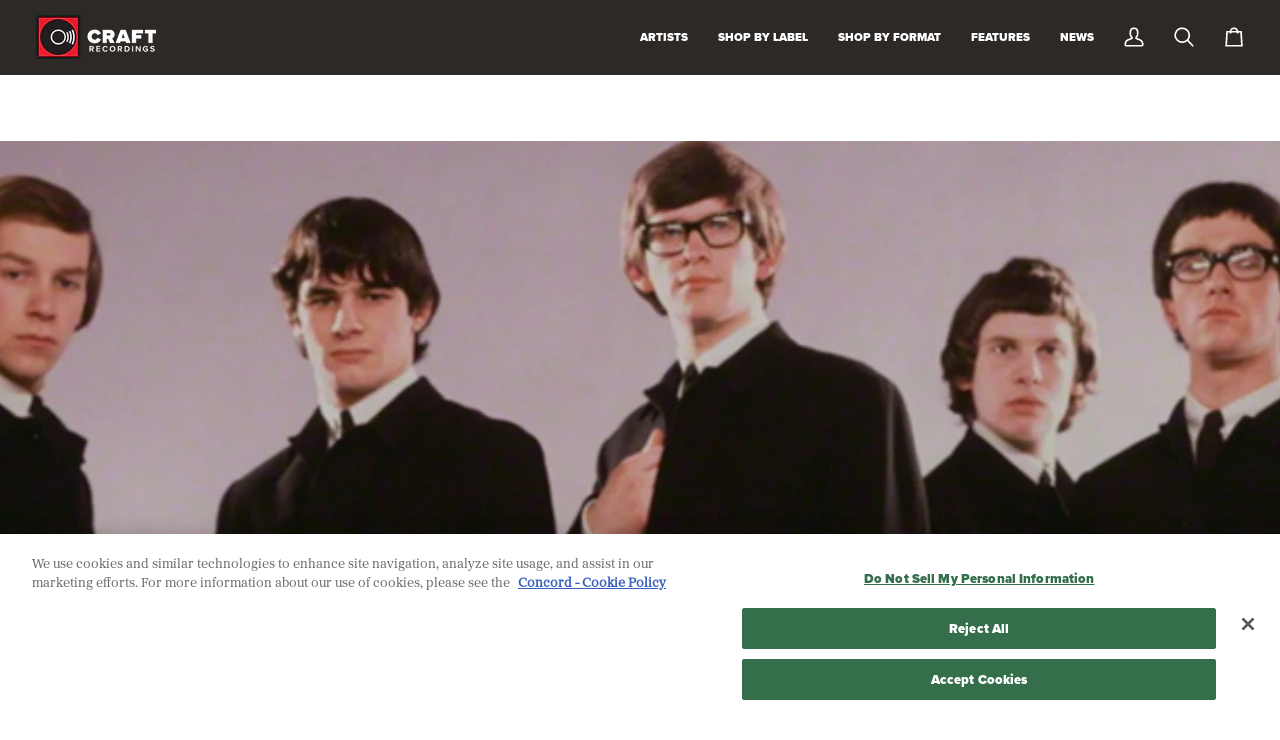

--- FILE ---
content_type: text/html; charset=utf-8
request_url: https://craftrecordings.com/collections/the-zombies/spoken-word
body_size: 58887
content:
<!doctype html>




<html class="no-js" lang="en" ><head>
          <meta name="google-site-verification" content="Po9M_T0o3MuQZp18zAnxpeZbbRFEzRvT_c6jCC4iOIA" />
	<meta name="google-site-verification" content="AESCwjLoi02adtKmbZS29BguGmxTHWfcgMFqpsHFVso" />
  <meta name="google-site-verification" content="Po9M_T0o3MuQZp18zAnxpeZbbRFEzRvT_c6jCC4iOIA" />
  <meta charset="utf-8">
  <meta http-equiv="X-UA-Compatible" content="IE=edge,chrome=1">
  <meta name="viewport" content="width=device-width,initial-scale=1,viewport-fit=cover">
  <meta name="theme-color" content="#000000">
  
<link rel="canonical" href="https://craftrecordings.com/collections/the-zombies/spoken-word"><script>
(function () {
  function moveOneTrust() {
    var skip = document.querySelector('a.skip-link[href="#MainContent"]') 
            || document.querySelector('a.skip-link')
            || document.querySelector('a[href="#MainContent"]');

    var sdk = document.getElementById('onetrust-consent-sdk');
    if (!skip || !sdk) return false;

    var mount = document.getElementById('ot-a11y-mount');
    if (!mount) {
      mount = document.createElement('div');
      mount.id = 'ot-a11y-mount';
      skip.insertAdjacentElement('afterend', mount);
    }

    if (sdk.parentNode !== mount) {
      mount.appendChild(sdk);
    }
    return true;
  }

  if (moveOneTrust()) return;

  var obs = new MutationObserver(function () {
    if (moveOneTrust()) obs.disconnect();
  });

  obs.observe(document.documentElement, { childList: true, subtree: true });
})();
</script>
<script>
(function(g,e,o,t,a,r,ge,tl,y,s){
t=g.getElementsByTagName(e)[0];y=g.createElement(e);y.async=true;
y.src='https://g10696554090.co/gr?id=-OVZjViS3fvQe4rysl8F&refurl='+g.referrer+'&winurl='+encodeURIComponent(window.location);
t.parentNode.insertBefore(y,t);
})(document,'script');
</script>

  <!-- ======================= Pipeline Theme V8.0.0 ========================= -->

  <!-- Google Tag Manager -->
<script>(function(w,d,s,l,i){w[l]=w[l]||[];w[l].push({'gtm.start':
new Date().getTime(),event:'gtm.js'});var f=d.getElementsByTagName(s)[0],
j=d.createElement(s),dl=l!='dataLayer'?'&l='+l:'';j.async=true;j.src=
'https://www.googletagmanager.com/gtm.js?id='+i+dl;f.parentNode.insertBefore(j,f);
})(window,document,'script','dataLayer','GTM-WQBPPX7');</script>
<!-- End Google Tag Manager -->
  
    <!-- Google Tag Manager SOM Ads-->
<script>(function(w,d,s,l,i){w[l]=w[l]||[];w[l].push({'gtm.start':
new Date().getTime(),event:'gtm.js'});var f=d.getElementsByTagName(s)[0],
j=d.createElement(s),dl=l!='dataLayer'?'&l='+l:'';j.async=true;j.src=
'https://www.googletagmanager.com/gtm.js?id='+i+dl;f.parentNode.insertBefore(j,f);
})(window,document,'script','dataLayer','GTM-M633CGFX');</script>
<!-- End Google Tag Manager --> 


 <!-- Global site tag (gtag.js) - Google Ads: 765724237 --> 
<script async src="https://www.googletagmanager.com/gtag/js?id=AW-765724237">
</script> <script> window.dataLayer = window.dataLayer || []; 
function gtag(){dataLayer.push(arguments);} gtag('js', new Date()); 
gtag('config', 'AW-765724237'); </script>  
  
  <!-- End Google Tag Manager -->
  <!-- Google tag (gtag.js) -->
<script async src="https://www.googletagmanager.com/gtag/js?id=AW-992959280"></script>
<script>
  window.dataLayer = window.dataLayer || [];
  function gtag(){dataLayer.push(arguments);}
  gtag('js', new Date());

  gtag('config', 'AW-992959280');
</script>

  <!-- Preloading ================================================================== -->

  <link rel="preconnect" href="https://fonts.shopify.com" crossorigin><link rel="preload" href="//craftrecordings.com/cdn/fonts/poppins/poppins_n4.0ba78fa5af9b0e1a374041b3ceaadf0a43b41362.woff2" as="font" type="font/woff2" crossorigin><link rel="preload" href="//craftrecordings.com/cdn/fonts/poppins/poppins_n5.ad5b4b72b59a00358afc706450c864c3c8323842.woff2" as="font" type="font/woff2" crossorigin><link rel="preload" href="//craftrecordings.com/cdn/fonts/poppins/poppins_n4.0ba78fa5af9b0e1a374041b3ceaadf0a43b41362.woff2" as="font" type="font/woff2" crossorigin><!-- Title and description ================================================ --><link rel="shortcut icon" href="//craftrecordings.com/cdn/shop/files/CraftRecordings_blk-ico_32x32.png?v=1759873028" type="image/png">
  <title>
    

    The Zombies
&ndash; Tagged &quot;Spoken Word&quot;
&ndash; Craft Recordings

  </title><meta name="description" content="Shop The Zombies Vinyl, CD&#39;s and Apparel at the Craft Recordings Store.">
  <!-- /snippets/social-meta-tags.liquid --><meta property="og:site_name" content="Craft Recordings">
<meta property="og:url" content="https://craftrecordings.com/collections/the-zombies/spoken-word">
<meta property="og:title" content="The Zombies">
<meta property="og:type" content="website">
<meta property="og:description" content="Shop The Zombies Vinyl, CD&#39;s and Apparel at the Craft Recordings Store."><meta property="og:image" content="http://craftrecordings.com/cdn/shop/collections/0_cDXurRzsvT39w9pE.jpg?v=1591559699">
    <meta property="og:image:secure_url" content="https://craftrecordings.com/cdn/shop/collections/0_cDXurRzsvT39w9pE.jpg?v=1591559699">
    <meta property="og:image:width" content="1600">
    <meta property="og:image:height" content="480">
<!-- CSS ================================================================== -->

  <link href="//craftrecordings.com/cdn/shop/t/41/assets/font-settings.css?v=131389277731812468621764970884" rel="stylesheet" type="text/css" media="all" />

  <!-- /snippets/css-variables.liquid -->


<style data-shopify>

:root {
/* ================ Layout Variables ================ */






--LAYOUT-WIDTH: 1600px;
--LAYOUT-GUTTER: 20px;
--LAYOUT-GUTTER-OFFSET: -20px;
--NAV-GUTTER: 15px;
--LAYOUT-OUTER: 36px;

/* ================ Product video ================ */

--COLOR-VIDEO-BG: #eaeaea;


/* ================ Color Variables ================ */

/* === Backgrounds ===*/
--COLOR-BG: #f7f7f7;
--COLOR-BG-ACCENT: #ffffff;

/* === Text colors ===*/
--COLOR-TEXT-DARK: #000000;
--COLOR-TEXT: #000000;
--COLOR-TEXT-LIGHT: #4a4a4a;

/* === Bright color ===*/
--COLOR-PRIMARY: #d92f35;
--COLOR-PRIMARY-HOVER: #ac0f15;
--COLOR-PRIMARY-FADE: rgba(217, 47, 53, 0.05);
--COLOR-PRIMARY-FADE-HOVER: rgba(217, 47, 53, 0.1);--COLOR-PRIMARY-OPPOSITE: #ffffff;

/* === Secondary/link Color ===*/
--COLOR-SECONDARY: #000000;
--COLOR-SECONDARY-HOVER: #000000;
--COLOR-SECONDARY-FADE: rgba(0, 0, 0, 0.05);
--COLOR-SECONDARY-FADE-HOVER: rgba(0, 0, 0, 0.1);--COLOR-SECONDARY-OPPOSITE: #ffffff;

/* === Shades of grey ===*/
--COLOR-A5:  rgba(0, 0, 0, 0.05);
--COLOR-A10: rgba(0, 0, 0, 0.1);
--COLOR-A20: rgba(0, 0, 0, 0.2);
--COLOR-A35: rgba(0, 0, 0, 0.35);
--COLOR-A50: rgba(0, 0, 0, 0.5);
--COLOR-A80: rgba(0, 0, 0, 0.8);
--COLOR-A90: rgba(0, 0, 0, 0.9);
--COLOR-A95: rgba(0, 0, 0, 0.95);


/* ================ Inverted Color Variables ================ */

--INVERSE-BG: #2d2926;
--INVERSE-BG-ACCENT: #2d2926;

/* === Text colors ===*/
--INVERSE-TEXT-DARK: #ffffff;
--INVERSE-TEXT: #ffffff;
--INVERSE-TEXT-LIGHT: #c0bfbe;

/* === Bright color ===*/
--INVERSE-PRIMARY: #d92f35;
--INVERSE-PRIMARY-HOVER: #ac0f15;
--INVERSE-PRIMARY-FADE: rgba(217, 47, 53, 0.05);
--INVERSE-PRIMARY-FADE-HOVER: rgba(217, 47, 53, 0.1);--INVERSE-PRIMARY-OPPOSITE: #ffffff;


/* === Second Color ===*/
--INVERSE-SECONDARY: #d92f35;
--INVERSE-SECONDARY-HOVER: #ac0f15;
--INVERSE-SECONDARY-FADE: rgba(217, 47, 53, 0.05);
--INVERSE-SECONDARY-FADE-HOVER: rgba(217, 47, 53, 0.1);--INVERSE-SECONDARY-OPPOSITE: #ffffff;


/* === Shades of grey ===*/
--INVERSE-A5:  rgba(255, 255, 255, 0.05);
--INVERSE-A10: rgba(255, 255, 255, 0.1);
--INVERSE-A20: rgba(255, 255, 255, 0.2);
--INVERSE-A35: rgba(255, 255, 255, 0.3);
--INVERSE-A80: rgba(255, 255, 255, 0.8);
--INVERSE-A90: rgba(255, 255, 255, 0.9);
--INVERSE-A95: rgba(255, 255, 255, 0.95);


/* ================ Bright Color Variables ================ */

--BRIGHT-BG: #cbcbcb;
--BRIGHT-BG-ACCENT: #f64e4e;

/* === Text colors ===*/
--BRIGHT-TEXT-DARK: #404040;
--BRIGHT-TEXT: #000000;
--BRIGHT-TEXT-LIGHT: #3d3d3d;

/* === Bright color ===*/
--BRIGHT-PRIMARY: #d92f35;
--BRIGHT-PRIMARY-HOVER: #ac0f15;
--BRIGHT-PRIMARY-FADE: rgba(217, 47, 53, 0.05);
--BRIGHT-PRIMARY-FADE-HOVER: rgba(217, 47, 53, 0.1);--BRIGHT-PRIMARY-OPPOSITE: #ffffff;


/* === Second Color ===*/
--BRIGHT-SECONDARY: #d92f35;
--BRIGHT-SECONDARY-HOVER: #ac0f15;
--BRIGHT-SECONDARY-FADE: rgba(217, 47, 53, 0.05);
--BRIGHT-SECONDARY-FADE-HOVER: rgba(217, 47, 53, 0.1);--BRIGHT-SECONDARY-OPPOSITE: #ffffff;


/* === Shades of grey ===*/
--BRIGHT-A5:  rgba(0, 0, 0, 0.05);
--BRIGHT-A10: rgba(0, 0, 0, 0.1);
--BRIGHT-A20: rgba(0, 0, 0, 0.2);
--BRIGHT-A35: rgba(0, 0, 0, 0.3);
--BRIGHT-A80: rgba(0, 0, 0, 0.8);
--BRIGHT-A90: rgba(0, 0, 0, 0.9);
--BRIGHT-A95: rgba(0, 0, 0, 0.95);


/* === Account Bar ===*/
--COLOR-ANNOUNCEMENT-BG: #d92f35;
--COLOR-ANNOUNCEMENT-TEXT: #ffffff;

/* === Nav and dropdown link background ===*/
--COLOR-NAV: #2d2926;
--COLOR-NAV-TEXT: #ffffff;
--COLOR-NAV-TEXT-DARK: #d9d9d9;
--COLOR-NAV-TEXT-LIGHT: #c0bfbe;
--COLOR-NAV-BORDER: #d6282e;
--COLOR-NAV-A10: rgba(255, 255, 255, 0.1);
--COLOR-NAV-A50: rgba(255, 255, 255, 0.5);
--COLOR-HIGHLIGHT-LINK: #d2815f;

/* === Site Footer ===*/
--COLOR-FOOTER-BG: #ffffff;
--COLOR-FOOTER-TEXT: #333333;
--COLOR-FOOTER-A5: rgba(51, 51, 51, 0.05);
--COLOR-FOOTER-A15: rgba(51, 51, 51, 0.15);
--COLOR-FOOTER-A90: rgba(51, 51, 51, 0.9);

/* === Sub-Footer ===*/
--COLOR-SUB-FOOTER-BG: #2d2926;
--COLOR-SUB-FOOTER-TEXT: #ffffff;
--COLOR-SUB-FOOTER-A5: rgba(255, 255, 255, 0.05);
--COLOR-SUB-FOOTER-A15: rgba(255, 255, 255, 0.15);
--COLOR-SUB-FOOTER-A90: rgba(255, 255, 255, 0.9);

/* === Products ===*/
--PRODUCT-GRID-ASPECT-RATIO: 100%;

/* === Product badges ===*/
--COLOR-BADGE: #191008;
--COLOR-BADGE-TEXT: #fcfaf7;
--COLOR-BADGE-TEXT-DARK: #efd7b7;
--COLOR-BADGE-TEXT-HOVER: #ffffff;
--COLOR-BADGE-HAIRLINE: #241c14;

/* === Product item slider ===*/--COLOR-PRODUCT-SLIDER: #191008;--COLOR-PRODUCT-SLIDER-OPPOSITE: rgba(255, 255, 255, 0.06);/* === disabled form colors ===*/
--COLOR-DISABLED-BG: #dedede;
--COLOR-DISABLED-TEXT: #a1a1a1;

--INVERSE-DISABLED-BG: #423e3c;
--INVERSE-DISABLED-TEXT: #777472;


/* === Tailwind RGBA Palette ===*/
--RGB-CANVAS: 247 247 247;
--RGB-CONTENT: 0 0 0;
--RGB-PRIMARY: 217 47 53;
--RGB-SECONDARY: 0 0 0;

--RGB-DARK-CANVAS: 45 41 38;
--RGB-DARK-CONTENT: 255 255 255;
--RGB-DARK-PRIMARY: 217 47 53;
--RGB-DARK-SECONDARY: 217 47 53;

--RGB-BRIGHT-CANVAS: 203 203 203;
--RGB-BRIGHT-CONTENT: 0 0 0;
--RGB-BRIGHT-PRIMARY: 217 47 53;
--RGB-BRIGHT-SECONDARY: 217 47 53;

--RGB-PRIMARY-CONTRAST: 255 255 255;
--RGB-SECONDARY-CONTRAST: 255 255 255;

--RGB-DARK-PRIMARY-CONTRAST: 255 255 255;
--RGB-DARK-SECONDARY-CONTRAST: 255 255 255;

--RGB-BRIGHT-PRIMARY-CONTRAST: 255 255 255;
--RGB-BRIGHT-SECONDARY-CONTRAST: 255 255 255;


/* === Button Radius === */
--BUTTON-RADIUS: 0px;


/* === Icon Stroke Width === */
--ICON-STROKE-WIDTH: 2px;


/* ================ Typography ================ */

--FONT-STACK-BODY: Poppins, sans-serif;
--FONT-STYLE-BODY: normal;
--FONT-WEIGHT-BODY: 400;
--FONT-WEIGHT-BODY-BOLD: 500;
--FONT-ADJUST-BODY: 1.0;

  --FONT-BODY-TRANSFORM: none;
  --FONT-BODY-LETTER-SPACING: normal;


--FONT-STACK-HEADING: Poppins, sans-serif;
--FONT-STYLE-HEADING: normal;
--FONT-WEIGHT-HEADING: 500;
--FONT-WEIGHT-HEADING-BOLD: 600;
--FONT-ADJUST-HEADING: 0.75;

  --FONT-HEADING-TRANSFORM: uppercase;
  --FONT-HEADING-LETTER-SPACING: 0.0em;

--FONT-STACK-ACCENT: Poppins, sans-serif;
--FONT-STYLE-ACCENT: normal;
--FONT-WEIGHT-ACCENT: 400;
--FONT-WEIGHT-ACCENT-BOLD: 500;
--FONT-ADJUST-ACCENT: 1.0;

  --FONT-ACCENT-TRANSFORM: uppercase;
  --FONT-ACCENT-LETTER-SPACING: 0.0em;

--TYPE-STACK-NAV: Poppins, sans-serif;
--TYPE-STYLE-NAV: normal;
--TYPE-ADJUST-NAV: 1.0;
--TYPE-WEIGHT-NAV: 400;

  --FONT-NAV-TRANSFORM: uppercase;
  --FONT-NAV-LETTER-SPACING: 0.0em;

--TYPE-STACK-BUTTON: Poppins, sans-serif;
--TYPE-STYLE-BUTTON: normal;
--TYPE-ADJUST-BUTTON: 1.0;
--TYPE-WEIGHT-BUTTON: 500;

  --FONT-BUTTON-TRANSFORM: uppercase;
  --FONT-BUTTON-LETTER-SPACING: 0.0em;

--TYPE-STACK-KICKER: Poppins, sans-serif;
--TYPE-STYLE-KICKER: normal;
--TYPE-ADJUST-KICKER: 1.0;
--TYPE-WEIGHT-KICKER: 500;

  --FONT-KICKER-TRANSFORM: uppercase;
  --FONT-KICKER-LETTER-SPACING: 0.0em;



--ICO-SELECT: url('//craftrecordings.com/cdn/shop/t/41/assets/ico-select.svg?v=47979200788642641541765567458');


/* ================ Photo correction ================ */
--PHOTO-CORRECTION: 100%;



}


/* ================ Typography ================ */
/* ================ type-scale.com ============ */

/* 1.16 base 13 */
:root {
 --font-1: 10px;
 --font-2: 11.3px;
 --font-3: 12px;
 --font-4: 13px;
 --font-5: 15.5px;
 --font-6: 17px;
 --font-7: 20px;
 --font-8: 23.5px;
 --font-9: 27px;
 --font-10:32px;
 --font-11:37px;
 --font-12:43px;
 --font-13:49px;
 --font-14:57px;
 --font-15:67px;
}

/* 1.175 base 13.5 */
@media only screen and (min-width: 480px) and (max-width: 1099px) {
  :root {
    --font-1: 10px;
    --font-2: 11.5px;
    --font-3: 12.5px;
    --font-4: 13.5px;
    --font-5: 16px;
    --font-6: 18px;
    --font-7: 21px;
    --font-8: 25px;
    --font-9: 29px;
    --font-10:34px;
    --font-11:40px;
    --font-12:47px;
    --font-13:56px;
    --font-14:65px;
   --font-15:77px;
  }
}
/* 1.22 base 14.5 */
@media only screen and (min-width: 1100px) {
  :root {
    --font-1: 10px;
    --font-2: 11.5px;
    --font-3: 13px;
    --font-4: 14.5px;
    --font-5: 17.5px;
    --font-6: 22px;
    --font-7: 26px;
    --font-8: 32px;
    --font-9: 39px;
    --font-10:48px;
    --font-11:58px;
    --font-12:71px;
    --font-13:87px;
    --font-14:106px;
    --font-15:129px;
 }
}


</style>


  <link href="//craftrecordings.com/cdn/shop/t/41/assets/theme.css?v=152816296501760283381767975571" rel="stylesheet" type="text/css" media="all" />

  <script>
    document.documentElement.className = document.documentElement.className.replace('no-js', 'js');

    
      document.documentElement.classList.add('aos-initialized');let root = '/';
    if (root[root.length - 1] !== '/') {
      root = `${root}/`;
    }
    var theme = {
      routes: {
        root_url: root,
        cart: '/cart',
        cart_add_url: '/cart/add',
        product_recommendations_url: '/recommendations/products',
        account_addresses_url: '/account/addresses',
        predictive_search_url: '/search/suggest'
      },
      state: {
        cartOpen: null,
      },
      sizes: {
        small: 480,
        medium: 768,
        large: 1100,
        widescreen: 1400
      },
      assets: {
        photoswipe: '//craftrecordings.com/cdn/shop/t/41/assets/photoswipe.js?v=169308975333299535361752099357',
        smoothscroll: '//craftrecordings.com/cdn/shop/t/41/assets/smoothscroll.js?v=37906625415260927261752099357',
        swatches: '//craftrecordings.com/cdn/shop/t/41/assets/swatches.json?v=17256643191622149961752099357',
        noImage: '//craftrecordings.com/cdn/shopifycloud/storefront/assets/no-image-2048-a2addb12.gif',
        
        
        base: '//craftrecordings.com/cdn/shop/t/41/assets/'
        
      },
      strings: {
        swatchesKey: "Color, Colour",
        addToCart: "Add to Cart",
        estimateShipping: "Estimate shipping",
        noShippingAvailable: "We do not ship to this destination.",
        free: "Free",
        from: "From",
        preOrder: "Pre-order",
        soldOut: "Sold Out",
        sale: "Sale",
        subscription: "Subscription",
        unavailable: "Unavailable",
        unitPrice: "Unit price",
        unitPriceSeparator: "per",
        stockout: "All available stock is in cart",
        products: "Products",
        pages: "Pages",
        collections: "Collections",
        resultsFor: "Results for",
        noResultsFor: "No results for",
        articles: "Articles",
        successMessage: "Link copied to clipboard",
      },
      settings: {
        badge_sale_type: "dollar",
        animate_hover: false,
        animate_scroll: true,
        show_locale_desktop: null,
        show_locale_mobile: null,
        show_currency_desktop: null,
        show_currency_mobile: null,
        currency_select_type: "country",
        currency_code_enable: false,
        cycle_images_hover_delay: 1.5
      },
      info: {
        name: 'pipeline'
      },
      version: '8.0.0',
      moneyFormat: "${{amount}}",
      shopCurrency: "USD",
      currencyCode: "USD"
    }
    let windowInnerHeight = window.innerHeight;
    document.documentElement.style.setProperty('--full-screen', `${windowInnerHeight}px`);
    document.documentElement.style.setProperty('--three-quarters', `${windowInnerHeight * 0.75}px`);
    document.documentElement.style.setProperty('--two-thirds', `${windowInnerHeight * 0.66}px`);
    document.documentElement.style.setProperty('--one-half', `${windowInnerHeight * 0.5}px`);
    document.documentElement.style.setProperty('--one-third', `${windowInnerHeight * 0.33}px`);
    document.documentElement.style.setProperty('--one-fifth', `${windowInnerHeight * 0.2}px`);

    window.isRTL = document.documentElement.getAttribute('dir') === 'rtl';
  </script><!-- Theme Javascript ============================================================== -->
  <script src="//craftrecordings.com/cdn/shop/t/41/assets/vendor.js?v=69555399850987115801752099357" defer="defer"></script>
  <script src="//craftrecordings.com/cdn/shop/t/41/assets/theme.js?v=88319678261337257691767970658" defer="defer"></script>

  <script>
    (function () {
      function onPageShowEvents() {
        if ('requestIdleCallback' in window) {
          requestIdleCallback(initCartEvent, { timeout: 500 })
        } else {
          initCartEvent()
        }
        function initCartEvent(){
          window.fetch(window.theme.routes.cart + '.js')
          .then((response) => {
            if(!response.ok){
              throw {status: response.statusText};
            }
            return response.json();
          })
          .then((response) => {
            document.dispatchEvent(new CustomEvent('theme:cart:change', {
              detail: {
                cart: response,
              },
              bubbles: true,
            }));
            return response;
          })
          .catch((e) => {
            console.error(e);
          });
        }
      };
      window.onpageshow = onPageShowEvents;
    })();
  </script>

  <script type="text/javascript">
    if (window.MSInputMethodContext && document.documentMode) {
      var scripts = document.getElementsByTagName('script')[0];
      var polyfill = document.createElement("script");
      polyfill.defer = true;
      polyfill.src = "//craftrecordings.com/cdn/shop/t/41/assets/ie11.js?v=144489047535103983231752099357";

      scripts.parentNode.insertBefore(polyfill, scripts);
    }
  </script>

  <!-- Shopify app scripts =========================================================== -->
  <script>window.performance && window.performance.mark && window.performance.mark('shopify.content_for_header.start');</script><meta name="google-site-verification" content="UQEzalemw8EbTKyVds-kFempYRHNa3h2Gx-abbokYbs">
<meta name="facebook-domain-verification" content="hyujzxc9hrbbn2pskef3zwd4sqshkz">
<meta id="shopify-digital-wallet" name="shopify-digital-wallet" content="/1508409399/digital_wallets/dialog">
<meta name="shopify-checkout-api-token" content="6d5b2ed45057ae16e26c943418d55c69">
<meta id="in-context-paypal-metadata" data-shop-id="1508409399" data-venmo-supported="true" data-environment="production" data-locale="en_US" data-paypal-v4="true" data-currency="USD">
<link rel="alternate" type="application/atom+xml" title="Feed" href="/collections/the-zombies/spoken-word.atom" />
<link rel="alternate" type="application/json+oembed" href="https://craftrecordings.com/collections/the-zombies/spoken-word.oembed">
<script async="async" src="/checkouts/internal/preloads.js?locale=en-US"></script>
<link rel="preconnect" href="https://shop.app" crossorigin="anonymous">
<script async="async" src="https://shop.app/checkouts/internal/preloads.js?locale=en-US&shop_id=1508409399" crossorigin="anonymous"></script>
<script id="apple-pay-shop-capabilities" type="application/json">{"shopId":1508409399,"countryCode":"US","currencyCode":"USD","merchantCapabilities":["supports3DS"],"merchantId":"gid:\/\/shopify\/Shop\/1508409399","merchantName":"Craft Recordings","requiredBillingContactFields":["postalAddress","email","phone"],"requiredShippingContactFields":["postalAddress","email","phone"],"shippingType":"shipping","supportedNetworks":["visa","masterCard","amex","discover","elo","jcb"],"total":{"type":"pending","label":"Craft Recordings","amount":"1.00"},"shopifyPaymentsEnabled":true,"supportsSubscriptions":true}</script>
<script id="shopify-features" type="application/json">{"accessToken":"6d5b2ed45057ae16e26c943418d55c69","betas":["rich-media-storefront-analytics"],"domain":"craftrecordings.com","predictiveSearch":true,"shopId":1508409399,"locale":"en"}</script>
<script>var Shopify = Shopify || {};
Shopify.shop = "craft-recordings.myshopify.com";
Shopify.locale = "en";
Shopify.currency = {"active":"USD","rate":"1.0"};
Shopify.country = "US";
Shopify.theme = {"name":"Pipeline 8.0 With Accessibility Fixes","id":178483233135,"schema_name":"Pipeline","schema_version":"8.0.0","theme_store_id":739,"role":"main"};
Shopify.theme.handle = "null";
Shopify.theme.style = {"id":null,"handle":null};
Shopify.cdnHost = "craftrecordings.com/cdn";
Shopify.routes = Shopify.routes || {};
Shopify.routes.root = "/";</script>
<script type="module">!function(o){(o.Shopify=o.Shopify||{}).modules=!0}(window);</script>
<script>!function(o){function n(){var o=[];function n(){o.push(Array.prototype.slice.apply(arguments))}return n.q=o,n}var t=o.Shopify=o.Shopify||{};t.loadFeatures=n(),t.autoloadFeatures=n()}(window);</script>
<script>
  window.ShopifyPay = window.ShopifyPay || {};
  window.ShopifyPay.apiHost = "shop.app\/pay";
  window.ShopifyPay.redirectState = null;
</script>
<script id="shop-js-analytics" type="application/json">{"pageType":"collection"}</script>
<script defer="defer" async type="module" src="//craftrecordings.com/cdn/shopifycloud/shop-js/modules/v2/client.init-shop-cart-sync_BN7fPSNr.en.esm.js"></script>
<script defer="defer" async type="module" src="//craftrecordings.com/cdn/shopifycloud/shop-js/modules/v2/chunk.common_Cbph3Kss.esm.js"></script>
<script defer="defer" async type="module" src="//craftrecordings.com/cdn/shopifycloud/shop-js/modules/v2/chunk.modal_DKumMAJ1.esm.js"></script>
<script type="module">
  await import("//craftrecordings.com/cdn/shopifycloud/shop-js/modules/v2/client.init-shop-cart-sync_BN7fPSNr.en.esm.js");
await import("//craftrecordings.com/cdn/shopifycloud/shop-js/modules/v2/chunk.common_Cbph3Kss.esm.js");
await import("//craftrecordings.com/cdn/shopifycloud/shop-js/modules/v2/chunk.modal_DKumMAJ1.esm.js");

  window.Shopify.SignInWithShop?.initShopCartSync?.({"fedCMEnabled":true,"windoidEnabled":true});

</script>
<script>
  window.Shopify = window.Shopify || {};
  if (!window.Shopify.featureAssets) window.Shopify.featureAssets = {};
  window.Shopify.featureAssets['shop-js'] = {"shop-cart-sync":["modules/v2/client.shop-cart-sync_CJVUk8Jm.en.esm.js","modules/v2/chunk.common_Cbph3Kss.esm.js","modules/v2/chunk.modal_DKumMAJ1.esm.js"],"init-fed-cm":["modules/v2/client.init-fed-cm_7Fvt41F4.en.esm.js","modules/v2/chunk.common_Cbph3Kss.esm.js","modules/v2/chunk.modal_DKumMAJ1.esm.js"],"init-shop-email-lookup-coordinator":["modules/v2/client.init-shop-email-lookup-coordinator_Cc088_bR.en.esm.js","modules/v2/chunk.common_Cbph3Kss.esm.js","modules/v2/chunk.modal_DKumMAJ1.esm.js"],"init-windoid":["modules/v2/client.init-windoid_hPopwJRj.en.esm.js","modules/v2/chunk.common_Cbph3Kss.esm.js","modules/v2/chunk.modal_DKumMAJ1.esm.js"],"shop-button":["modules/v2/client.shop-button_B0jaPSNF.en.esm.js","modules/v2/chunk.common_Cbph3Kss.esm.js","modules/v2/chunk.modal_DKumMAJ1.esm.js"],"shop-cash-offers":["modules/v2/client.shop-cash-offers_DPIskqss.en.esm.js","modules/v2/chunk.common_Cbph3Kss.esm.js","modules/v2/chunk.modal_DKumMAJ1.esm.js"],"shop-toast-manager":["modules/v2/client.shop-toast-manager_CK7RT69O.en.esm.js","modules/v2/chunk.common_Cbph3Kss.esm.js","modules/v2/chunk.modal_DKumMAJ1.esm.js"],"init-shop-cart-sync":["modules/v2/client.init-shop-cart-sync_BN7fPSNr.en.esm.js","modules/v2/chunk.common_Cbph3Kss.esm.js","modules/v2/chunk.modal_DKumMAJ1.esm.js"],"init-customer-accounts-sign-up":["modules/v2/client.init-customer-accounts-sign-up_CfPf4CXf.en.esm.js","modules/v2/client.shop-login-button_DeIztwXF.en.esm.js","modules/v2/chunk.common_Cbph3Kss.esm.js","modules/v2/chunk.modal_DKumMAJ1.esm.js"],"pay-button":["modules/v2/client.pay-button_CgIwFSYN.en.esm.js","modules/v2/chunk.common_Cbph3Kss.esm.js","modules/v2/chunk.modal_DKumMAJ1.esm.js"],"init-customer-accounts":["modules/v2/client.init-customer-accounts_DQ3x16JI.en.esm.js","modules/v2/client.shop-login-button_DeIztwXF.en.esm.js","modules/v2/chunk.common_Cbph3Kss.esm.js","modules/v2/chunk.modal_DKumMAJ1.esm.js"],"avatar":["modules/v2/client.avatar_BTnouDA3.en.esm.js"],"init-shop-for-new-customer-accounts":["modules/v2/client.init-shop-for-new-customer-accounts_CsZy_esa.en.esm.js","modules/v2/client.shop-login-button_DeIztwXF.en.esm.js","modules/v2/chunk.common_Cbph3Kss.esm.js","modules/v2/chunk.modal_DKumMAJ1.esm.js"],"shop-follow-button":["modules/v2/client.shop-follow-button_BRMJjgGd.en.esm.js","modules/v2/chunk.common_Cbph3Kss.esm.js","modules/v2/chunk.modal_DKumMAJ1.esm.js"],"checkout-modal":["modules/v2/client.checkout-modal_B9Drz_yf.en.esm.js","modules/v2/chunk.common_Cbph3Kss.esm.js","modules/v2/chunk.modal_DKumMAJ1.esm.js"],"shop-login-button":["modules/v2/client.shop-login-button_DeIztwXF.en.esm.js","modules/v2/chunk.common_Cbph3Kss.esm.js","modules/v2/chunk.modal_DKumMAJ1.esm.js"],"lead-capture":["modules/v2/client.lead-capture_DXYzFM3R.en.esm.js","modules/v2/chunk.common_Cbph3Kss.esm.js","modules/v2/chunk.modal_DKumMAJ1.esm.js"],"shop-login":["modules/v2/client.shop-login_CA5pJqmO.en.esm.js","modules/v2/chunk.common_Cbph3Kss.esm.js","modules/v2/chunk.modal_DKumMAJ1.esm.js"],"payment-terms":["modules/v2/client.payment-terms_BxzfvcZJ.en.esm.js","modules/v2/chunk.common_Cbph3Kss.esm.js","modules/v2/chunk.modal_DKumMAJ1.esm.js"]};
</script>
<script>(function() {
  var isLoaded = false;
  function asyncLoad() {
    if (isLoaded) return;
    isLoaded = true;
    var urls = ["\/\/cdn.shopify.com\/proxy\/33fb1cbae254b71936b8107995c0ad6006214b597766cc66583e35873103d3e2\/static.cdn.printful.com\/static\/js\/external\/shopify-product-customizer.js?v=0.28\u0026shop=craft-recordings.myshopify.com\u0026sp-cache-control=cHVibGljLCBtYXgtYWdlPTkwMA","https:\/\/d1639lhkj5l89m.cloudfront.net\/js\/storefront\/uppromote.js?shop=craft-recordings.myshopify.com","https:\/\/cdn.shopify.com\/s\/files\/1\/0015\/0840\/9399\/t\/35\/assets\/loy_1508409399.js?v=1742991026\u0026shop=craft-recordings.myshopify.com","\/\/cdn.shopify.com\/proxy\/77f597c58e7cae7eb2cd8c4816c5509b9883a662c1565ea64f400892c05af42d\/cdn.singleassets.com\/storefront-legacy\/single-ui-content-gating-0.0.854.js?shop=craft-recordings.myshopify.com\u0026sp-cache-control=cHVibGljLCBtYXgtYWdlPTkwMA"];
    for (var i = 0; i < urls.length; i++) {
      var s = document.createElement('script');
      s.type = 'text/javascript';
      s.async = true;
      s.src = urls[i];
      var x = document.getElementsByTagName('script')[0];
      x.parentNode.insertBefore(s, x);
    }
  };
  if(window.attachEvent) {
    window.attachEvent('onload', asyncLoad);
  } else {
    window.addEventListener('load', asyncLoad, false);
  }
})();</script>
<script id="__st">var __st={"a":1508409399,"offset":-21600,"reqid":"a86a43ee-728a-4e3f-b36a-d3d0fdc994ce-1769847056","pageurl":"craftrecordings.com\/collections\/the-zombies\/spoken-word","u":"c482f1c27d2a","p":"collection","rtyp":"collection","rid":199491879077};</script>
<script>window.ShopifyPaypalV4VisibilityTracking = true;</script>
<script id="captcha-bootstrap">!function(){'use strict';const t='contact',e='account',n='new_comment',o=[[t,t],['blogs',n],['comments',n],[t,'customer']],c=[[e,'customer_login'],[e,'guest_login'],[e,'recover_customer_password'],[e,'create_customer']],r=t=>t.map((([t,e])=>`form[action*='/${t}']:not([data-nocaptcha='true']) input[name='form_type'][value='${e}']`)).join(','),a=t=>()=>t?[...document.querySelectorAll(t)].map((t=>t.form)):[];function s(){const t=[...o],e=r(t);return a(e)}const i='password',u='form_key',d=['recaptcha-v3-token','g-recaptcha-response','h-captcha-response',i],f=()=>{try{return window.sessionStorage}catch{return}},m='__shopify_v',_=t=>t.elements[u];function p(t,e,n=!1){try{const o=window.sessionStorage,c=JSON.parse(o.getItem(e)),{data:r}=function(t){const{data:e,action:n}=t;return t[m]||n?{data:e,action:n}:{data:t,action:n}}(c);for(const[e,n]of Object.entries(r))t.elements[e]&&(t.elements[e].value=n);n&&o.removeItem(e)}catch(o){console.error('form repopulation failed',{error:o})}}const l='form_type',E='cptcha';function T(t){t.dataset[E]=!0}const w=window,h=w.document,L='Shopify',v='ce_forms',y='captcha';let A=!1;((t,e)=>{const n=(g='f06e6c50-85a8-45c8-87d0-21a2b65856fe',I='https://cdn.shopify.com/shopifycloud/storefront-forms-hcaptcha/ce_storefront_forms_captcha_hcaptcha.v1.5.2.iife.js',D={infoText:'Protected by hCaptcha',privacyText:'Privacy',termsText:'Terms'},(t,e,n)=>{const o=w[L][v],c=o.bindForm;if(c)return c(t,g,e,D).then(n);var r;o.q.push([[t,g,e,D],n]),r=I,A||(h.body.append(Object.assign(h.createElement('script'),{id:'captcha-provider',async:!0,src:r})),A=!0)});var g,I,D;w[L]=w[L]||{},w[L][v]=w[L][v]||{},w[L][v].q=[],w[L][y]=w[L][y]||{},w[L][y].protect=function(t,e){n(t,void 0,e),T(t)},Object.freeze(w[L][y]),function(t,e,n,w,h,L){const[v,y,A,g]=function(t,e,n){const i=e?o:[],u=t?c:[],d=[...i,...u],f=r(d),m=r(i),_=r(d.filter((([t,e])=>n.includes(e))));return[a(f),a(m),a(_),s()]}(w,h,L),I=t=>{const e=t.target;return e instanceof HTMLFormElement?e:e&&e.form},D=t=>v().includes(t);t.addEventListener('submit',(t=>{const e=I(t);if(!e)return;const n=D(e)&&!e.dataset.hcaptchaBound&&!e.dataset.recaptchaBound,o=_(e),c=g().includes(e)&&(!o||!o.value);(n||c)&&t.preventDefault(),c&&!n&&(function(t){try{if(!f())return;!function(t){const e=f();if(!e)return;const n=_(t);if(!n)return;const o=n.value;o&&e.removeItem(o)}(t);const e=Array.from(Array(32),(()=>Math.random().toString(36)[2])).join('');!function(t,e){_(t)||t.append(Object.assign(document.createElement('input'),{type:'hidden',name:u})),t.elements[u].value=e}(t,e),function(t,e){const n=f();if(!n)return;const o=[...t.querySelectorAll(`input[type='${i}']`)].map((({name:t})=>t)),c=[...d,...o],r={};for(const[a,s]of new FormData(t).entries())c.includes(a)||(r[a]=s);n.setItem(e,JSON.stringify({[m]:1,action:t.action,data:r}))}(t,e)}catch(e){console.error('failed to persist form',e)}}(e),e.submit())}));const S=(t,e)=>{t&&!t.dataset[E]&&(n(t,e.some((e=>e===t))),T(t))};for(const o of['focusin','change'])t.addEventListener(o,(t=>{const e=I(t);D(e)&&S(e,y())}));const B=e.get('form_key'),M=e.get(l),P=B&&M;t.addEventListener('DOMContentLoaded',(()=>{const t=y();if(P)for(const e of t)e.elements[l].value===M&&p(e,B);[...new Set([...A(),...v().filter((t=>'true'===t.dataset.shopifyCaptcha))])].forEach((e=>S(e,t)))}))}(h,new URLSearchParams(w.location.search),n,t,e,['guest_login'])})(!0,!0)}();</script>
<script integrity="sha256-4kQ18oKyAcykRKYeNunJcIwy7WH5gtpwJnB7kiuLZ1E=" data-source-attribution="shopify.loadfeatures" defer="defer" src="//craftrecordings.com/cdn/shopifycloud/storefront/assets/storefront/load_feature-a0a9edcb.js" crossorigin="anonymous"></script>
<script crossorigin="anonymous" defer="defer" src="//craftrecordings.com/cdn/shopifycloud/storefront/assets/shopify_pay/storefront-65b4c6d7.js?v=20250812"></script>
<script data-source-attribution="shopify.dynamic_checkout.dynamic.init">var Shopify=Shopify||{};Shopify.PaymentButton=Shopify.PaymentButton||{isStorefrontPortableWallets:!0,init:function(){window.Shopify.PaymentButton.init=function(){};var t=document.createElement("script");t.src="https://craftrecordings.com/cdn/shopifycloud/portable-wallets/latest/portable-wallets.en.js",t.type="module",document.head.appendChild(t)}};
</script>
<script data-source-attribution="shopify.dynamic_checkout.buyer_consent">
  function portableWalletsHideBuyerConsent(e){var t=document.getElementById("shopify-buyer-consent"),n=document.getElementById("shopify-subscription-policy-button");t&&n&&(t.classList.add("hidden"),t.setAttribute("aria-hidden","true"),n.removeEventListener("click",e))}function portableWalletsShowBuyerConsent(e){var t=document.getElementById("shopify-buyer-consent"),n=document.getElementById("shopify-subscription-policy-button");t&&n&&(t.classList.remove("hidden"),t.removeAttribute("aria-hidden"),n.addEventListener("click",e))}window.Shopify?.PaymentButton&&(window.Shopify.PaymentButton.hideBuyerConsent=portableWalletsHideBuyerConsent,window.Shopify.PaymentButton.showBuyerConsent=portableWalletsShowBuyerConsent);
</script>
<script data-source-attribution="shopify.dynamic_checkout.cart.bootstrap">document.addEventListener("DOMContentLoaded",(function(){function t(){return document.querySelector("shopify-accelerated-checkout-cart, shopify-accelerated-checkout")}if(t())Shopify.PaymentButton.init();else{new MutationObserver((function(e,n){t()&&(Shopify.PaymentButton.init(),n.disconnect())})).observe(document.body,{childList:!0,subtree:!0})}}));
</script>
<script id='scb4127' type='text/javascript' async='' src='https://craftrecordings.com/cdn/shopifycloud/privacy-banner/storefront-banner.js'></script><link id="shopify-accelerated-checkout-styles" rel="stylesheet" media="screen" href="https://craftrecordings.com/cdn/shopifycloud/portable-wallets/latest/accelerated-checkout-backwards-compat.css" crossorigin="anonymous">
<style id="shopify-accelerated-checkout-cart">
        #shopify-buyer-consent {
  margin-top: 1em;
  display: inline-block;
  width: 100%;
}

#shopify-buyer-consent.hidden {
  display: none;
}

#shopify-subscription-policy-button {
  background: none;
  border: none;
  padding: 0;
  text-decoration: underline;
  font-size: inherit;
  cursor: pointer;
}

#shopify-subscription-policy-button::before {
  box-shadow: none;
}

      </style>

<script>window.performance && window.performance.mark && window.performance.mark('shopify.content_for_header.end');</script>
<link rel="preconnect" href="https://use.typekit.net">
<link rel="stylesheet" href="https://use.typekit.net/dzm4gqj.css">

<!-- BEGIN app block: shopify://apps/klaviyo-email-marketing-sms/blocks/klaviyo-onsite-embed/2632fe16-c075-4321-a88b-50b567f42507 -->












  <script async src="https://static.klaviyo.com/onsite/js/VCDCiQ/klaviyo.js?company_id=VCDCiQ"></script>
  <script>!function(){if(!window.klaviyo){window._klOnsite=window._klOnsite||[];try{window.klaviyo=new Proxy({},{get:function(n,i){return"push"===i?function(){var n;(n=window._klOnsite).push.apply(n,arguments)}:function(){for(var n=arguments.length,o=new Array(n),w=0;w<n;w++)o[w]=arguments[w];var t="function"==typeof o[o.length-1]?o.pop():void 0,e=new Promise((function(n){window._klOnsite.push([i].concat(o,[function(i){t&&t(i),n(i)}]))}));return e}}})}catch(n){window.klaviyo=window.klaviyo||[],window.klaviyo.push=function(){var n;(n=window._klOnsite).push.apply(n,arguments)}}}}();</script>

  




  <script>
    window.klaviyoReviewsProductDesignMode = false
  </script>







<!-- END app block --><!-- BEGIN app block: shopify://apps/minmaxify-order-limits/blocks/app-embed-block/3acfba32-89f3-4377-ae20-cbb9abc48475 --><script type="text/javascript" src="https://limits.minmaxify.com/craft-recordings.myshopify.com?v=139a&r=20251129164745"></script>

<!-- END app block --><script src="https://cdn.shopify.com/extensions/019bffeb-ee72-759f-be7c-818642a1002e/my-app-116/assets/sdk.js" type="text/javascript" defer="defer"></script>
<link href="https://cdn.shopify.com/extensions/019bffeb-ee72-759f-be7c-818642a1002e/my-app-116/assets/sdk.css" rel="stylesheet" type="text/css" media="all">
<script src="https://cdn.shopify.com/extensions/019c1120-88b6-7996-9d2d-8468f0773bdf/rivo-727/assets/rivo-app-embed.js" type="text/javascript" defer="defer"></script>
<script src="https://cdn.shopify.com/extensions/019bf9c4-3432-7308-a54c-31ef5405e57a/honeycomb-upsell-funnels-226/assets/honeycomb-widget.js" type="text/javascript" defer="defer"></script>
<link href="https://monorail-edge.shopifysvc.com" rel="dns-prefetch">
<script>(function(){if ("sendBeacon" in navigator && "performance" in window) {try {var session_token_from_headers = performance.getEntriesByType('navigation')[0].serverTiming.find(x => x.name == '_s').description;} catch {var session_token_from_headers = undefined;}var session_cookie_matches = document.cookie.match(/_shopify_s=([^;]*)/);var session_token_from_cookie = session_cookie_matches && session_cookie_matches.length === 2 ? session_cookie_matches[1] : "";var session_token = session_token_from_headers || session_token_from_cookie || "";function handle_abandonment_event(e) {var entries = performance.getEntries().filter(function(entry) {return /monorail-edge.shopifysvc.com/.test(entry.name);});if (!window.abandonment_tracked && entries.length === 0) {window.abandonment_tracked = true;var currentMs = Date.now();var navigation_start = performance.timing.navigationStart;var payload = {shop_id: 1508409399,url: window.location.href,navigation_start,duration: currentMs - navigation_start,session_token,page_type: "collection"};window.navigator.sendBeacon("https://monorail-edge.shopifysvc.com/v1/produce", JSON.stringify({schema_id: "online_store_buyer_site_abandonment/1.1",payload: payload,metadata: {event_created_at_ms: currentMs,event_sent_at_ms: currentMs}}));}}window.addEventListener('pagehide', handle_abandonment_event);}}());</script>
<script id="web-pixels-manager-setup">(function e(e,d,r,n,o){if(void 0===o&&(o={}),!Boolean(null===(a=null===(i=window.Shopify)||void 0===i?void 0:i.analytics)||void 0===a?void 0:a.replayQueue)){var i,a;window.Shopify=window.Shopify||{};var t=window.Shopify;t.analytics=t.analytics||{};var s=t.analytics;s.replayQueue=[],s.publish=function(e,d,r){return s.replayQueue.push([e,d,r]),!0};try{self.performance.mark("wpm:start")}catch(e){}var l=function(){var e={modern:/Edge?\/(1{2}[4-9]|1[2-9]\d|[2-9]\d{2}|\d{4,})\.\d+(\.\d+|)|Firefox\/(1{2}[4-9]|1[2-9]\d|[2-9]\d{2}|\d{4,})\.\d+(\.\d+|)|Chrom(ium|e)\/(9{2}|\d{3,})\.\d+(\.\d+|)|(Maci|X1{2}).+ Version\/(15\.\d+|(1[6-9]|[2-9]\d|\d{3,})\.\d+)([,.]\d+|)( \(\w+\)|)( Mobile\/\w+|) Safari\/|Chrome.+OPR\/(9{2}|\d{3,})\.\d+\.\d+|(CPU[ +]OS|iPhone[ +]OS|CPU[ +]iPhone|CPU IPhone OS|CPU iPad OS)[ +]+(15[._]\d+|(1[6-9]|[2-9]\d|\d{3,})[._]\d+)([._]\d+|)|Android:?[ /-](13[3-9]|1[4-9]\d|[2-9]\d{2}|\d{4,})(\.\d+|)(\.\d+|)|Android.+Firefox\/(13[5-9]|1[4-9]\d|[2-9]\d{2}|\d{4,})\.\d+(\.\d+|)|Android.+Chrom(ium|e)\/(13[3-9]|1[4-9]\d|[2-9]\d{2}|\d{4,})\.\d+(\.\d+|)|SamsungBrowser\/([2-9]\d|\d{3,})\.\d+/,legacy:/Edge?\/(1[6-9]|[2-9]\d|\d{3,})\.\d+(\.\d+|)|Firefox\/(5[4-9]|[6-9]\d|\d{3,})\.\d+(\.\d+|)|Chrom(ium|e)\/(5[1-9]|[6-9]\d|\d{3,})\.\d+(\.\d+|)([\d.]+$|.*Safari\/(?![\d.]+ Edge\/[\d.]+$))|(Maci|X1{2}).+ Version\/(10\.\d+|(1[1-9]|[2-9]\d|\d{3,})\.\d+)([,.]\d+|)( \(\w+\)|)( Mobile\/\w+|) Safari\/|Chrome.+OPR\/(3[89]|[4-9]\d|\d{3,})\.\d+\.\d+|(CPU[ +]OS|iPhone[ +]OS|CPU[ +]iPhone|CPU IPhone OS|CPU iPad OS)[ +]+(10[._]\d+|(1[1-9]|[2-9]\d|\d{3,})[._]\d+)([._]\d+|)|Android:?[ /-](13[3-9]|1[4-9]\d|[2-9]\d{2}|\d{4,})(\.\d+|)(\.\d+|)|Mobile Safari.+OPR\/([89]\d|\d{3,})\.\d+\.\d+|Android.+Firefox\/(13[5-9]|1[4-9]\d|[2-9]\d{2}|\d{4,})\.\d+(\.\d+|)|Android.+Chrom(ium|e)\/(13[3-9]|1[4-9]\d|[2-9]\d{2}|\d{4,})\.\d+(\.\d+|)|Android.+(UC? ?Browser|UCWEB|U3)[ /]?(15\.([5-9]|\d{2,})|(1[6-9]|[2-9]\d|\d{3,})\.\d+)\.\d+|SamsungBrowser\/(5\.\d+|([6-9]|\d{2,})\.\d+)|Android.+MQ{2}Browser\/(14(\.(9|\d{2,})|)|(1[5-9]|[2-9]\d|\d{3,})(\.\d+|))(\.\d+|)|K[Aa][Ii]OS\/(3\.\d+|([4-9]|\d{2,})\.\d+)(\.\d+|)/},d=e.modern,r=e.legacy,n=navigator.userAgent;return n.match(d)?"modern":n.match(r)?"legacy":"unknown"}(),u="modern"===l?"modern":"legacy",c=(null!=n?n:{modern:"",legacy:""})[u],f=function(e){return[e.baseUrl,"/wpm","/b",e.hashVersion,"modern"===e.buildTarget?"m":"l",".js"].join("")}({baseUrl:d,hashVersion:r,buildTarget:u}),m=function(e){var d=e.version,r=e.bundleTarget,n=e.surface,o=e.pageUrl,i=e.monorailEndpoint;return{emit:function(e){var a=e.status,t=e.errorMsg,s=(new Date).getTime(),l=JSON.stringify({metadata:{event_sent_at_ms:s},events:[{schema_id:"web_pixels_manager_load/3.1",payload:{version:d,bundle_target:r,page_url:o,status:a,surface:n,error_msg:t},metadata:{event_created_at_ms:s}}]});if(!i)return console&&console.warn&&console.warn("[Web Pixels Manager] No Monorail endpoint provided, skipping logging."),!1;try{return self.navigator.sendBeacon.bind(self.navigator)(i,l)}catch(e){}var u=new XMLHttpRequest;try{return u.open("POST",i,!0),u.setRequestHeader("Content-Type","text/plain"),u.send(l),!0}catch(e){return console&&console.warn&&console.warn("[Web Pixels Manager] Got an unhandled error while logging to Monorail."),!1}}}}({version:r,bundleTarget:l,surface:e.surface,pageUrl:self.location.href,monorailEndpoint:e.monorailEndpoint});try{o.browserTarget=l,function(e){var d=e.src,r=e.async,n=void 0===r||r,o=e.onload,i=e.onerror,a=e.sri,t=e.scriptDataAttributes,s=void 0===t?{}:t,l=document.createElement("script"),u=document.querySelector("head"),c=document.querySelector("body");if(l.async=n,l.src=d,a&&(l.integrity=a,l.crossOrigin="anonymous"),s)for(var f in s)if(Object.prototype.hasOwnProperty.call(s,f))try{l.dataset[f]=s[f]}catch(e){}if(o&&l.addEventListener("load",o),i&&l.addEventListener("error",i),u)u.appendChild(l);else{if(!c)throw new Error("Did not find a head or body element to append the script");c.appendChild(l)}}({src:f,async:!0,onload:function(){if(!function(){var e,d;return Boolean(null===(d=null===(e=window.Shopify)||void 0===e?void 0:e.analytics)||void 0===d?void 0:d.initialized)}()){var d=window.webPixelsManager.init(e)||void 0;if(d){var r=window.Shopify.analytics;r.replayQueue.forEach((function(e){var r=e[0],n=e[1],o=e[2];d.publishCustomEvent(r,n,o)})),r.replayQueue=[],r.publish=d.publishCustomEvent,r.visitor=d.visitor,r.initialized=!0}}},onerror:function(){return m.emit({status:"failed",errorMsg:"".concat(f," has failed to load")})},sri:function(e){var d=/^sha384-[A-Za-z0-9+/=]+$/;return"string"==typeof e&&d.test(e)}(c)?c:"",scriptDataAttributes:o}),m.emit({status:"loading"})}catch(e){m.emit({status:"failed",errorMsg:(null==e?void 0:e.message)||"Unknown error"})}}})({shopId: 1508409399,storefrontBaseUrl: "https://craftrecordings.com",extensionsBaseUrl: "https://extensions.shopifycdn.com/cdn/shopifycloud/web-pixels-manager",monorailEndpoint: "https://monorail-edge.shopifysvc.com/unstable/produce_batch",surface: "storefront-renderer",enabledBetaFlags: ["2dca8a86"],webPixelsConfigList: [{"id":"1818657135","configuration":"{\"accountID\":\"VCDCiQ\",\"webPixelConfig\":\"eyJlbmFibGVBZGRlZFRvQ2FydEV2ZW50cyI6IHRydWV9\"}","eventPayloadVersion":"v1","runtimeContext":"STRICT","scriptVersion":"524f6c1ee37bacdca7657a665bdca589","type":"APP","apiClientId":123074,"privacyPurposes":["ANALYTICS","MARKETING"],"dataSharingAdjustments":{"protectedCustomerApprovalScopes":["read_customer_address","read_customer_email","read_customer_name","read_customer_personal_data","read_customer_phone"]}},{"id":"1685750127","configuration":"{\"shopId\":\"1982\",\"env\":\"production\",\"metaData\":\"[]\"}","eventPayloadVersion":"v1","runtimeContext":"STRICT","scriptVersion":"c5d4d7bbb4a4a4292a8a7b5334af7e3d","type":"APP","apiClientId":2773553,"privacyPurposes":[],"dataSharingAdjustments":{"protectedCustomerApprovalScopes":["read_customer_address","read_customer_email","read_customer_name","read_customer_personal_data","read_customer_phone"]}},{"id":"971702639","configuration":"{\"config\":\"{\\\"pixel_id\\\":\\\"G-1HXXY7RR84\\\",\\\"target_country\\\":\\\"US\\\",\\\"gtag_events\\\":[{\\\"type\\\":\\\"begin_checkout\\\",\\\"action_label\\\":\\\"G-1HXXY7RR84\\\"},{\\\"type\\\":\\\"search\\\",\\\"action_label\\\":\\\"G-1HXXY7RR84\\\"},{\\\"type\\\":\\\"view_item\\\",\\\"action_label\\\":[\\\"G-1HXXY7RR84\\\",\\\"MC-D0MB8JZ0LH\\\",\\\"MC-EH3C05QPZM\\\"]},{\\\"type\\\":\\\"purchase\\\",\\\"action_label\\\":[\\\"G-1HXXY7RR84\\\",\\\"MC-D0MB8JZ0LH\\\",\\\"MC-EH3C05QPZM\\\"]},{\\\"type\\\":\\\"page_view\\\",\\\"action_label\\\":[\\\"G-1HXXY7RR84\\\",\\\"MC-D0MB8JZ0LH\\\",\\\"MC-EH3C05QPZM\\\"]},{\\\"type\\\":\\\"add_payment_info\\\",\\\"action_label\\\":\\\"G-1HXXY7RR84\\\"},{\\\"type\\\":\\\"add_to_cart\\\",\\\"action_label\\\":\\\"G-1HXXY7RR84\\\"}],\\\"enable_monitoring_mode\\\":false}\"}","eventPayloadVersion":"v1","runtimeContext":"OPEN","scriptVersion":"b2a88bafab3e21179ed38636efcd8a93","type":"APP","apiClientId":1780363,"privacyPurposes":[],"dataSharingAdjustments":{"protectedCustomerApprovalScopes":["read_customer_address","read_customer_email","read_customer_name","read_customer_personal_data","read_customer_phone"]}},{"id":"306118821","configuration":"{\"pixel_id\":\"388380535702050\",\"pixel_type\":\"facebook_pixel\",\"metaapp_system_user_token\":\"-\"}","eventPayloadVersion":"v1","runtimeContext":"OPEN","scriptVersion":"ca16bc87fe92b6042fbaa3acc2fbdaa6","type":"APP","apiClientId":2329312,"privacyPurposes":["ANALYTICS","MARKETING","SALE_OF_DATA"],"dataSharingAdjustments":{"protectedCustomerApprovalScopes":["read_customer_address","read_customer_email","read_customer_name","read_customer_personal_data","read_customer_phone"]}},{"id":"84410533","configuration":"{\"tagID\":\"2612666478273\"}","eventPayloadVersion":"v1","runtimeContext":"STRICT","scriptVersion":"18031546ee651571ed29edbe71a3550b","type":"APP","apiClientId":3009811,"privacyPurposes":["ANALYTICS","MARKETING","SALE_OF_DATA"],"dataSharingAdjustments":{"protectedCustomerApprovalScopes":["read_customer_address","read_customer_email","read_customer_name","read_customer_personal_data","read_customer_phone"]}},{"id":"shopify-app-pixel","configuration":"{}","eventPayloadVersion":"v1","runtimeContext":"STRICT","scriptVersion":"0450","apiClientId":"shopify-pixel","type":"APP","privacyPurposes":["ANALYTICS","MARKETING"]},{"id":"shopify-custom-pixel","eventPayloadVersion":"v1","runtimeContext":"LAX","scriptVersion":"0450","apiClientId":"shopify-pixel","type":"CUSTOM","privacyPurposes":["ANALYTICS","MARKETING"]}],isMerchantRequest: false,initData: {"shop":{"name":"Craft Recordings","paymentSettings":{"currencyCode":"USD"},"myshopifyDomain":"craft-recordings.myshopify.com","countryCode":"US","storefrontUrl":"https:\/\/craftrecordings.com"},"customer":null,"cart":null,"checkout":null,"productVariants":[],"purchasingCompany":null},},"https://craftrecordings.com/cdn","1d2a099fw23dfb22ep557258f5m7a2edbae",{"modern":"","legacy":""},{"shopId":"1508409399","storefrontBaseUrl":"https:\/\/craftrecordings.com","extensionBaseUrl":"https:\/\/extensions.shopifycdn.com\/cdn\/shopifycloud\/web-pixels-manager","surface":"storefront-renderer","enabledBetaFlags":"[\"2dca8a86\"]","isMerchantRequest":"false","hashVersion":"1d2a099fw23dfb22ep557258f5m7a2edbae","publish":"custom","events":"[[\"page_viewed\",{}],[\"collection_viewed\",{\"collection\":{\"id\":\"199491879077\",\"title\":\"The Zombies\",\"productVariants\":[]}}]]"});</script><script>
  window.ShopifyAnalytics = window.ShopifyAnalytics || {};
  window.ShopifyAnalytics.meta = window.ShopifyAnalytics.meta || {};
  window.ShopifyAnalytics.meta.currency = 'USD';
  var meta = {"products":[],"page":{"pageType":"collection","resourceType":"collection","resourceId":199491879077,"requestId":"a86a43ee-728a-4e3f-b36a-d3d0fdc994ce-1769847056"}};
  for (var attr in meta) {
    window.ShopifyAnalytics.meta[attr] = meta[attr];
  }
</script>
<script class="analytics">
  (function () {
    var customDocumentWrite = function(content) {
      var jquery = null;

      if (window.jQuery) {
        jquery = window.jQuery;
      } else if (window.Checkout && window.Checkout.$) {
        jquery = window.Checkout.$;
      }

      if (jquery) {
        jquery('body').append(content);
      }
    };

    var hasLoggedConversion = function(token) {
      if (token) {
        return document.cookie.indexOf('loggedConversion=' + token) !== -1;
      }
      return false;
    }

    var setCookieIfConversion = function(token) {
      if (token) {
        var twoMonthsFromNow = new Date(Date.now());
        twoMonthsFromNow.setMonth(twoMonthsFromNow.getMonth() + 2);

        document.cookie = 'loggedConversion=' + token + '; expires=' + twoMonthsFromNow;
      }
    }

    var trekkie = window.ShopifyAnalytics.lib = window.trekkie = window.trekkie || [];
    if (trekkie.integrations) {
      return;
    }
    trekkie.methods = [
      'identify',
      'page',
      'ready',
      'track',
      'trackForm',
      'trackLink'
    ];
    trekkie.factory = function(method) {
      return function() {
        var args = Array.prototype.slice.call(arguments);
        args.unshift(method);
        trekkie.push(args);
        return trekkie;
      };
    };
    for (var i = 0; i < trekkie.methods.length; i++) {
      var key = trekkie.methods[i];
      trekkie[key] = trekkie.factory(key);
    }
    trekkie.load = function(config) {
      trekkie.config = config || {};
      trekkie.config.initialDocumentCookie = document.cookie;
      var first = document.getElementsByTagName('script')[0];
      var script = document.createElement('script');
      script.type = 'text/javascript';
      script.onerror = function(e) {
        var scriptFallback = document.createElement('script');
        scriptFallback.type = 'text/javascript';
        scriptFallback.onerror = function(error) {
                var Monorail = {
      produce: function produce(monorailDomain, schemaId, payload) {
        var currentMs = new Date().getTime();
        var event = {
          schema_id: schemaId,
          payload: payload,
          metadata: {
            event_created_at_ms: currentMs,
            event_sent_at_ms: currentMs
          }
        };
        return Monorail.sendRequest("https://" + monorailDomain + "/v1/produce", JSON.stringify(event));
      },
      sendRequest: function sendRequest(endpointUrl, payload) {
        // Try the sendBeacon API
        if (window && window.navigator && typeof window.navigator.sendBeacon === 'function' && typeof window.Blob === 'function' && !Monorail.isIos12()) {
          var blobData = new window.Blob([payload], {
            type: 'text/plain'
          });

          if (window.navigator.sendBeacon(endpointUrl, blobData)) {
            return true;
          } // sendBeacon was not successful

        } // XHR beacon

        var xhr = new XMLHttpRequest();

        try {
          xhr.open('POST', endpointUrl);
          xhr.setRequestHeader('Content-Type', 'text/plain');
          xhr.send(payload);
        } catch (e) {
          console.log(e);
        }

        return false;
      },
      isIos12: function isIos12() {
        return window.navigator.userAgent.lastIndexOf('iPhone; CPU iPhone OS 12_') !== -1 || window.navigator.userAgent.lastIndexOf('iPad; CPU OS 12_') !== -1;
      }
    };
    Monorail.produce('monorail-edge.shopifysvc.com',
      'trekkie_storefront_load_errors/1.1',
      {shop_id: 1508409399,
      theme_id: 178483233135,
      app_name: "storefront",
      context_url: window.location.href,
      source_url: "//craftrecordings.com/cdn/s/trekkie.storefront.c59ea00e0474b293ae6629561379568a2d7c4bba.min.js"});

        };
        scriptFallback.async = true;
        scriptFallback.src = '//craftrecordings.com/cdn/s/trekkie.storefront.c59ea00e0474b293ae6629561379568a2d7c4bba.min.js';
        first.parentNode.insertBefore(scriptFallback, first);
      };
      script.async = true;
      script.src = '//craftrecordings.com/cdn/s/trekkie.storefront.c59ea00e0474b293ae6629561379568a2d7c4bba.min.js';
      first.parentNode.insertBefore(script, first);
    };
    trekkie.load(
      {"Trekkie":{"appName":"storefront","development":false,"defaultAttributes":{"shopId":1508409399,"isMerchantRequest":null,"themeId":178483233135,"themeCityHash":"9617960003462126113","contentLanguage":"en","currency":"USD"},"isServerSideCookieWritingEnabled":true,"monorailRegion":"shop_domain","enabledBetaFlags":["65f19447","b5387b81"]},"Session Attribution":{},"S2S":{"facebookCapiEnabled":true,"source":"trekkie-storefront-renderer","apiClientId":580111}}
    );

    var loaded = false;
    trekkie.ready(function() {
      if (loaded) return;
      loaded = true;

      window.ShopifyAnalytics.lib = window.trekkie;

      var originalDocumentWrite = document.write;
      document.write = customDocumentWrite;
      try { window.ShopifyAnalytics.merchantGoogleAnalytics.call(this); } catch(error) {};
      document.write = originalDocumentWrite;

      window.ShopifyAnalytics.lib.page(null,{"pageType":"collection","resourceType":"collection","resourceId":199491879077,"requestId":"a86a43ee-728a-4e3f-b36a-d3d0fdc994ce-1769847056","shopifyEmitted":true});

      var match = window.location.pathname.match(/checkouts\/(.+)\/(thank_you|post_purchase)/)
      var token = match? match[1]: undefined;
      if (!hasLoggedConversion(token)) {
        setCookieIfConversion(token);
        window.ShopifyAnalytics.lib.track("Viewed Product Category",{"currency":"USD","category":"Collection: the-zombies","collectionName":"the-zombies","collectionId":199491879077,"nonInteraction":true},undefined,undefined,{"shopifyEmitted":true});
      }
    });


        var eventsListenerScript = document.createElement('script');
        eventsListenerScript.async = true;
        eventsListenerScript.src = "//craftrecordings.com/cdn/shopifycloud/storefront/assets/shop_events_listener-3da45d37.js";
        document.getElementsByTagName('head')[0].appendChild(eventsListenerScript);

})();</script>
<script
  defer
  src="https://craftrecordings.com/cdn/shopifycloud/perf-kit/shopify-perf-kit-3.1.0.min.js"
  data-application="storefront-renderer"
  data-shop-id="1508409399"
  data-render-region="gcp-us-central1"
  data-page-type="collection"
  data-theme-instance-id="178483233135"
  data-theme-name="Pipeline"
  data-theme-version="8.0.0"
  data-monorail-region="shop_domain"
  data-resource-timing-sampling-rate="10"
  data-shs="true"
  data-shs-beacon="true"
  data-shs-export-with-fetch="true"
  data-shs-logs-sample-rate="1"
  data-shs-beacon-endpoint="https://craftrecordings.com/api/collect"
></script>
</head>


<body id="the-zombies" class="template-collection ">

  <a class="in-page-link visually-hidden skip-link" href="#MainContent">Skip to content</a>

  <!-- BEGIN sections: group-header -->
<div id="shopify-section-sections--24736131645807__header" class="shopify-section shopify-section-group-group-header"><!-- /sections/header.liquid --><style data-shopify>
  :root {
    --COLOR-NAV-TEXT-TRANSPARENT: #ffffff;
    --COLOR-HEADER-TRANSPARENT-GRADIENT: rgba(0, 0, 0, 0.2);
    --LOGO-PADDING: 15px;
    --menu-backfill-height: auto;
  }
</style>


















<div class="header__wrapper"
  data-header-wrapper
  style="--bar-opacity: 0; --bar-width: 0; --bar-left: 0;"
  data-header-transparent="false"
  data-underline-current="true"
  data-header-sticky="directional"
  data-header-style="split"
  data-section-id="sections--24736131645807__header"
  data-section-type="header">
  <header class="theme__header" data-header-height>
    

    <div class="header__inner" 
  
data-header-cart-full="false"
>
      <div class="wrapper">
        <div class="header__mobile">
          
  <div class="header__mobile__left">
    <button class="header__mobile__button"
      data-drawer-toggle="hamburger"
      aria-label="Open menu">
      <svg
  xmlns="http://www.w3.org/2000/svg"
  class="icon-theme icon-theme-stroke icon-set-classic-hamburger"
  viewBox="0 0 24 24"
  aria-hidden="true"
  focusable="false"
  role="presentation"
>
  <g fill="none" fill-rule="evenodd" stroke-linecap="square" stroke-width="2">
    <path d="M21 6H3M21 12H3M21 18H3" />
  </g>
</svg>

    </button>
  </div>

  
<div class="header__logo header__logo--image">
    <a class="header__logo__link"
      href="/"
      style="--LOGO-WIDTH: 120px"
    >
      




        

        <img src="//craftrecordings.com/cdn/shop/files/CraftRecordings_horizontal_2color-white-300-2.png?v=1759850123&amp;width=120" alt="Craft Recordings" width="120" height="44" loading="eager" class="logo__img logo__img--color" srcset="
          //craftrecordings.com/cdn/shop/files/CraftRecordings_horizontal_2color-white-300-2.png?v=1759850123&amp;width=240 2x,
          //craftrecordings.com/cdn/shop/files/CraftRecordings_horizontal_2color-white-300-2.png?v=1759850123&amp;width=360 3x,
          //craftrecordings.com/cdn/shop/files/CraftRecordings_horizontal_2color-white-300-2.png?v=1759850123&amp;width=120
        ">
      
      
    </a>
  </div>


  <div class="header__mobile__right">
    <a class="header__mobile__button"
      data-drawer-toggle="drawer-cart"
      href="/cart">
      <svg
  xmlns="http://www.w3.org/2000/svg"
  class="icon-theme icon-theme-stroke icon-set-classic-bag"
  viewBox="0 0 24 24"
  aria-hidden="true"
  focusable="false"
  role="presentation"
>
  <path d="M16.25 7.8V5.7h4.2l1.05 16.8H2.6L3.65 5.7h4.2a4.2 4.2 0 0 1 8.4 0h-8.4v2.1" />
  <circle class="icon-cart-full" cx="12" cy="15" r="4" />
</svg>

      <span class="visually-hidden">
  0 items in cart
</span>
      
  <span class="header__cart__status">
    <span data-header-cart-price="0">
      $0.00
    </span>
    <span data-header-cart-count="0">
      (0)
    </span>
    <span 
  
data-header-cart-full="false"
></span>
  </span>

    </a>
  </div>

        </div>

        <div data-header-desktop class="header__desktop header__desktop--split"><div data-takes-space class="header__desktop__bar__l">
                
<div class="header__logo header__logo--image">
    <a class="header__logo__link"
      href="/"
      style="--LOGO-WIDTH: 120px"
    >
      




        

        <img src="//craftrecordings.com/cdn/shop/files/CraftRecordings_horizontal_2color-white-300-2.png?v=1759850123&amp;width=120" alt="Craft Recordings" width="120" height="44" loading="eager" class="logo__img logo__img--color" srcset="
          //craftrecordings.com/cdn/shop/files/CraftRecordings_horizontal_2color-white-300-2.png?v=1759850123&amp;width=240 2x,
          //craftrecordings.com/cdn/shop/files/CraftRecordings_horizontal_2color-white-300-2.png?v=1759850123&amp;width=360 3x,
          //craftrecordings.com/cdn/shop/files/CraftRecordings_horizontal_2color-white-300-2.png?v=1759850123&amp;width=120
        ">
      
      
    </a>
  </div>

              </div>
              <div data-takes-space class="header__desktop__bar__r">
                <div class="header__desktop__bar__inline">
                  
  <nav class="header__menu" aria-label="Main site navigation">
    <div class="header__menu__inner" data-text-items-wrapper>
      
        <!-- /snippets/nav-item.liquid -->

<div class="menu__item 
  
    grandparent kids-4 
  
  
" data-main-menu-text-item>
    <button
      type="button"
      data-top-link
      class="navlink navlink--toplevel"
      aria-expanded="false"
      aria-controls="dropdown-2045798bd915cbeb596547ab5b0f0112"
    >
      <span class="navtext">Artists</span>
    </button>
  

  
    <div
      class="header__dropdown"
      id="dropdown-2045798bd915cbeb596547ab5b0f0112"
      role="region"
      aria-label="Artists menu"
      hidden
    >
      <div class="header__dropdown__wrapper">
        <div class="header__dropdown__inner">
              
                <div class="dropdown__family dropdown__family--grandchild"><h2 class="dropdown__heading">
                    <span class="navtext">A - C</span>
                  </h2><ul class="dropdown__list">
                      
                        
                        <li class="dropdown__item">
                          <a
                            href="/collections/a-day-to-remember"
                            data-stagger-second
                            class="navlink navlink--grandchild"
                          >
                            <span class="navtext">A Day To Remember</span>
                          </a>
                        </li>
                      
                        
                        <li class="dropdown__item">
                          <a
                            href="/collections/afi"
                            data-stagger-second
                            class="navlink navlink--grandchild"
                          >
                            <span class="navtext">AFI</span>
                          </a>
                        </li>
                      
                        
                        <li class="dropdown__item">
                          <a
                            href="/collections/albert-king"
                            data-stagger-second
                            class="navlink navlink--grandchild"
                          >
                            <span class="navtext">Albert King</span>
                          </a>
                        </li>
                      
                        
                        <li class="dropdown__item">
                          <a
                            href="/collections/alice-in-chains"
                            data-stagger-second
                            class="navlink navlink--grandchild"
                          >
                            <span class="navtext">Alice In Chains</span>
                          </a>
                        </li>
                      
                        
                        <li class="dropdown__item">
                          <a
                            href="/collections/alison-krauss"
                            data-stagger-second
                            class="navlink navlink--grandchild"
                          >
                            <span class="navtext">Alison Krauss</span>
                          </a>
                        </li>
                      
                        
                        <li class="dropdown__item">
                          <a
                            href="/collections/all-that-remains"
                            data-stagger-second
                            class="navlink navlink--grandchild"
                          >
                            <span class="navtext">All That Remains</span>
                          </a>
                        </li>
                      
                        
                        <li class="dropdown__item">
                          <a
                            href="/collections/alter-bridge"
                            data-stagger-second
                            class="navlink navlink--grandchild"
                          >
                            <span class="navtext">Alter Bridge</span>
                          </a>
                        </li>
                      
                        
                        <li class="dropdown__item">
                          <a
                            href="/collections/andrew-gold-halloween-howls-fun-scary-music"
                            data-stagger-second
                            class="navlink navlink--grandchild"
                          >
                            <span class="navtext">Andrew Gold</span>
                          </a>
                        </li>
                      
                        
                        <li class="dropdown__item">
                          <a
                            href="/collections/angel-canales"
                            data-stagger-second
                            class="navlink navlink--grandchild"
                          >
                            <span class="navtext">Angel Canales</span>
                          </a>
                        </li>
                      
                        
                        <li class="dropdown__item">
                          <a
                            href="/collections/art-pepper"
                            data-stagger-second
                            class="navlink navlink--grandchild"
                          >
                            <span class="navtext">Art Pepper</span>
                          </a>
                        </li>
                      
                        
                        <li class="dropdown__item">
                          <a
                            href="/collections/atreyu"
                            data-stagger-second
                            class="navlink navlink--grandchild"
                          >
                            <span class="navtext">Atreyu</span>
                          </a>
                        </li>
                      
                        
                        <li class="dropdown__item">
                          <a
                            href="/collections/azymuth"
                            data-stagger-second
                            class="navlink navlink--grandchild"
                          >
                            <span class="navtext">Azymuth</span>
                          </a>
                        </li>
                      
                        
                        <li class="dropdown__item">
                          <a
                            href="/collections/barenaked-ladies"
                            data-stagger-second
                            class="navlink navlink--grandchild"
                          >
                            <span class="navtext">Barenaked Ladies</span>
                          </a>
                        </li>
                      
                        
                        <li class="dropdown__item">
                          <a
                            href="/collections/bela-fleck"
                            data-stagger-second
                            class="navlink navlink--grandchild"
                          >
                            <span class="navtext">Béla Fleck</span>
                          </a>
                        </li>
                      
                        
                        <li class="dropdown__item">
                          <a
                            href="/collections/benny-carter"
                            data-stagger-second
                            class="navlink navlink--grandchild"
                          >
                            <span class="navtext">Benny Carter</span>
                          </a>
                        </li>
                      
                        
                        <li class="dropdown__item">
                          <a
                            href="/collections/benny-golson"
                            data-stagger-second
                            class="navlink navlink--grandchild"
                          >
                            <span class="navtext">Benny Golson</span>
                          </a>
                        </li>
                      
                        
                        <li class="dropdown__item">
                          <a
                            href="/collections/best-coast"
                            data-stagger-second
                            class="navlink navlink--grandchild"
                          >
                            <span class="navtext">Best Coast</span>
                          </a>
                        </li>
                      
                        
                        <li class="dropdown__item">
                          <a
                            href="/collections/between-the-buried-and-me"
                            data-stagger-second
                            class="navlink navlink--grandchild"
                          >
                            <span class="navtext">Between The Buried and Me</span>
                          </a>
                        </li>
                      
                        
                        <li class="dropdown__item">
                          <a
                            href="/collections/big-star"
                            data-stagger-second
                            class="navlink navlink--grandchild"
                          >
                            <span class="navtext">Big Star</span>
                          </a>
                        </li>
                      
                        
                        <li class="dropdown__item">
                          <a
                            href="/collections/bill-evans"
                            data-stagger-second
                            class="navlink navlink--grandchild"
                          >
                            <span class="navtext">Bill Evans</span>
                          </a>
                        </li>
                      
                        
                        <li class="dropdown__item">
                          <a
                            href="/collections/billie-holiday"
                            data-stagger-second
                            class="navlink navlink--grandchild"
                          >
                            <span class="navtext">Billie Holiday</span>
                          </a>
                        </li>
                      
                        
                        <li class="dropdown__item">
                          <a
                            href="/collections/booker-t-the-m-g-s"
                            data-stagger-second
                            class="navlink navlink--grandchild"
                          >
                            <span class="navtext">Booker T &amp; the M.G.&#39;s</span>
                          </a>
                        </li>
                      
                        
                        <li class="dropdown__item">
                          <a
                            href="/collections/boysetsfire"
                            data-stagger-second
                            class="navlink navlink--grandchild"
                          >
                            <span class="navtext">BoySetsFire</span>
                          </a>
                        </li>
                      
                        
                        <li class="dropdown__item">
                          <a
                            href="/collections/brainiac"
                            data-stagger-second
                            class="navlink navlink--grandchild"
                          >
                            <span class="navtext">Brainiac</span>
                          </a>
                        </li>
                      
                        
                        <li class="dropdown__item">
                          <a
                            href="/collections/brenton-wood"
                            data-stagger-second
                            class="navlink navlink--grandchild"
                          >
                            <span class="navtext">Brenton Wood</span>
                          </a>
                        </li>
                      
                        
                        <li class="dropdown__item">
                          <a
                            href="/collections/buddy-guy"
                            data-stagger-second
                            class="navlink navlink--grandchild"
                          >
                            <span class="navtext">Buddy Guy</span>
                          </a>
                        </li>
                      
                        
                        <li class="dropdown__item">
                          <a
                            href="/collections/bush"
                            data-stagger-second
                            class="navlink navlink--grandchild"
                          >
                            <span class="navtext">BUSH</span>
                          </a>
                        </li>
                      
                        
                        <li class="dropdown__item">
                          <a
                            href="/collections/celia-cruz"
                            data-stagger-second
                            class="navlink navlink--grandchild"
                          >
                            <span class="navtext">Celia Cruz</span>
                          </a>
                        </li>
                      
                        
                        <li class="dropdown__item">
                          <a
                            href="/collections/chalino-sanchez"
                            data-stagger-second
                            class="navlink navlink--grandchild"
                          >
                            <span class="navtext">Chalino Sanchez</span>
                          </a>
                        </li>
                      
                        
                        <li class="dropdown__item">
                          <a
                            href="/collections/charles-brown"
                            data-stagger-second
                            class="navlink navlink--grandchild"
                          >
                            <span class="navtext">Charles Brown</span>
                          </a>
                        </li>
                      
                        
                        <li class="dropdown__item">
                          <a
                            href="/collections/charlie-parker"
                            data-stagger-second
                            class="navlink navlink--grandchild"
                          >
                            <span class="navtext">Charlie Parker</span>
                          </a>
                        </li>
                      
                        
                        <li class="dropdown__item">
                          <a
                            href="/collections/chet-baker"
                            data-stagger-second
                            class="navlink navlink--grandchild"
                          >
                            <span class="navtext">Chet Baker</span>
                          </a>
                        </li>
                      
                        
                        <li class="dropdown__item">
                          <a
                            href="/collections/coleman-hawkins"
                            data-stagger-second
                            class="navlink navlink--grandchild"
                          >
                            <span class="navtext">Coleman Hawkins</span>
                          </a>
                        </li>
                      
                        
                        <li class="dropdown__item">
                          <a
                            href="/collections/collective-soul"
                            data-stagger-second
                            class="navlink navlink--grandchild"
                          >
                            <span class="navtext">Collective Soul</span>
                          </a>
                        </li>
                      
                        
                        <li class="dropdown__item">
                          <a
                            href="/collections/concert-for-george"
                            data-stagger-second
                            class="navlink navlink--grandchild"
                          >
                            <span class="navtext">Concert For George</span>
                          </a>
                        </li>
                      
                        
                        <li class="dropdown__item">
                          <a
                            href="/collections/country-joe-the-fish"
                            data-stagger-second
                            class="navlink navlink--grandchild"
                          >
                            <span class="navtext">Country Joe &amp; The Fish</span>
                          </a>
                        </li>
                      
                        
                        <li class="dropdown__item">
                          <a
                            href="/collections/creed"
                            data-stagger-second
                            class="navlink navlink--grandchild"
                          >
                            <span class="navtext">Creed</span>
                          </a>
                        </li>
                      
                        
                        <li class="dropdown__item">
                          <a
                            href="/collections/creedence-clearwater-revival"
                            data-stagger-second
                            class="navlink navlink--grandchild"
                          >
                            <span class="navtext">Creedence Clearwater Revival</span>
                          </a>
                        </li>
                      
                    </ul></div>
              
                <div class="dropdown__family dropdown__family--grandchild"><h2 class="dropdown__heading">
                    <span class="navtext">D - L</span>
                  </h2><ul class="dropdown__list">
                      
                        
                        <li class="dropdown__item">
                          <a
                            href="/collections/doc-watson"
                            data-stagger-second
                            class="navlink navlink--grandchild"
                          >
                            <span class="navtext">Doc Watson</span>
                          </a>
                        </li>
                      
                        
                        <li class="dropdown__item">
                          <a
                            href="/collections/dyke-the-blazers"
                            data-stagger-second
                            class="navlink navlink--grandchild"
                          >
                            <span class="navtext">Dyke &amp; The Blazers</span>
                          </a>
                        </li>
                      
                        
                        <li class="dropdown__item">
                          <a
                            href="/collections/eddie-lockjaw-davis"
                            data-stagger-second
                            class="navlink navlink--grandchild"
                          >
                            <span class="navtext">Eddie “Lockjaw” Davis</span>
                          </a>
                        </li>
                      
                        
                        <li class="dropdown__item">
                          <a
                            href="/collections/eddie-palmieri"
                            data-stagger-second
                            class="navlink navlink--grandchild"
                          >
                            <span class="navtext">Eddie Palmieri</span>
                          </a>
                        </li>
                      
                        
                        <li class="dropdown__item">
                          <a
                            href="/collections/elvis-costello"
                            data-stagger-second
                            class="navlink navlink--grandchild"
                          >
                            <span class="navtext">Elvis Costello</span>
                          </a>
                        </li>
                      
                        
                        <li class="dropdown__item">
                          <a
                            href="/collections/embrace"
                            data-stagger-second
                            class="navlink navlink--grandchild"
                          >
                            <span class="navtext">Embrace</span>
                          </a>
                        </li>
                      
                        
                        <li class="dropdown__item">
                          <a
                            href="/collections/eric-dolphy"
                            data-stagger-second
                            class="navlink navlink--grandchild"
                          >
                            <span class="navtext">Eric Dolphy</span>
                          </a>
                        </li>
                      
                        
                        <li class="dropdown__item">
                          <a
                            href="/collections/esperanza-spalding"
                            data-stagger-second
                            class="navlink navlink--grandchild"
                          >
                            <span class="navtext">Esperanza Spalding</span>
                          </a>
                        </li>
                      
                        
                        <li class="dropdown__item">
                          <a
                            href="/collections/evanescence"
                            data-stagger-second
                            class="navlink navlink--grandchild"
                          >
                            <span class="navtext">Evanescence</span>
                          </a>
                        </li>
                      
                        
                        <li class="dropdown__item">
                          <a
                            href="/collections/fania-all-stars"
                            data-stagger-second
                            class="navlink navlink--grandchild"
                          >
                            <span class="navtext">Fania All Stars</span>
                          </a>
                        </li>
                      
                        
                        <li class="dropdown__item">
                          <a
                            href="/collections/filter"
                            data-stagger-second
                            class="navlink navlink--grandchild"
                          >
                            <span class="navtext">Filter</span>
                          </a>
                        </li>
                      
                        
                        <li class="dropdown__item">
                          <a
                            href="/collections/furry-lewis"
                            data-stagger-second
                            class="navlink navlink--grandchild"
                          >
                            <span class="navtext">Furry Lewis</span>
                          </a>
                        </li>
                      
                        
                        <li class="dropdown__item">
                          <a
                            href="/collections/george-thorogood"
                            data-stagger-second
                            class="navlink navlink--grandchild"
                          >
                            <span class="navtext">George Thorogood</span>
                          </a>
                        </li>
                      
                        
                        <li class="dropdown__item">
                          <a
                            href="/collections/hampton-hawes"
                            data-stagger-second
                            class="navlink navlink--grandchild"
                          >
                            <span class="navtext">Hampton Hawes</span>
                          </a>
                        </li>
                      
                        
                        <li class="dropdown__item">
                          <a
                            href="/collections/hawthorne-heights"
                            data-stagger-second
                            class="navlink navlink--grandchild"
                          >
                            <span class="navtext">Hawthorne Heights</span>
                          </a>
                        </li>
                      
                        
                        <li class="dropdown__item">
                          <a
                            href="/collections/hector-lavoe"
                            data-stagger-second
                            class="navlink navlink--grandchild"
                          >
                            <span class="navtext">Héctor Lavoe</span>
                          </a>
                        </li>
                      
                        
                        <li class="dropdown__item">
                          <a
                            href="/collections/isaac-hayes"
                            data-stagger-second
                            class="navlink navlink--grandchild"
                          >
                            <span class="navtext">Isaac hayes</span>
                          </a>
                        </li>
                      
                        
                        <li class="dropdown__item">
                          <a
                            href="/collections/j-d-crowe"
                            data-stagger-second
                            class="navlink navlink--grandchild"
                          >
                            <span class="navtext">J.D. Crowe</span>
                          </a>
                        </li>
                      
                        
                        <li class="dropdown__item">
                          <a
                            href="/collections/james-taylor"
                            data-stagger-second
                            class="navlink navlink--grandchild"
                          >
                            <span class="navtext">James Taylor</span>
                          </a>
                        </li>
                      
                        
                        <li class="dropdown__item">
                          <a
                            href="/collections/jewel"
                            data-stagger-second
                            class="navlink navlink--grandchild"
                          >
                            <span class="navtext">Jewel</span>
                          </a>
                        </li>
                      
                        
                        <li class="dropdown__item">
                          <a
                            href="/collections/joan-baez"
                            data-stagger-second
                            class="navlink navlink--grandchild"
                          >
                            <span class="navtext">Joan Baez</span>
                          </a>
                        </li>
                      
                        
                        <li class="dropdown__item">
                          <a
                            href="/collections/john-coltrane"
                            data-stagger-second
                            class="navlink navlink--grandchild"
                          >
                            <span class="navtext">John Coltrane</span>
                          </a>
                        </li>
                      
                        
                        <li class="dropdown__item">
                          <a
                            href="/collections/john-lee-hooker"
                            data-stagger-second
                            class="navlink navlink--grandchild"
                          >
                            <span class="navtext">John Lee Hooker</span>
                          </a>
                        </li>
                      
                        
                        <li class="dropdown__item">
                          <a
                            href="/collections/johnnie-taylor"
                            data-stagger-second
                            class="navlink navlink--grandchild"
                          >
                            <span class="navtext">Johnnie Taylor</span>
                          </a>
                        </li>
                      
                        
                        <li class="dropdown__item">
                          <a
                            href="/collections/jonathan-richman"
                            data-stagger-second
                            class="navlink navlink--grandchild"
                          >
                            <span class="navtext">Jonathan Richman</span>
                          </a>
                        </li>
                      
                        
                        <li class="dropdown__item">
                          <a
                            href="/collections/junior-wells-1"
                            data-stagger-second
                            class="navlink navlink--grandchild"
                          >
                            <span class="navtext">Junior Wells</span>
                          </a>
                        </li>
                      
                        
                        <li class="dropdown__item">
                          <a
                            href="/collections/ken-mcintyre"
                            data-stagger-second
                            class="navlink navlink--grandchild"
                          >
                            <span class="navtext">Ken McIntyre</span>
                          </a>
                        </li>
                      
                        
                        <li class="dropdown__item">
                          <a
                            href="/collections/lee-morgan"
                            data-stagger-second
                            class="navlink navlink--grandchild"
                          >
                            <span class="navtext">Lee Morgan</span>
                          </a>
                        </li>
                      
                        
                        <li class="dropdown__item">
                          <a
                            href="/collections/lightnin-hopkins"
                            data-stagger-second
                            class="navlink navlink--grandchild"
                          >
                            <span class="navtext">Lightnin&#39; Hopkins</span>
                          </a>
                        </li>
                      
                        
                        <li class="dropdown__item">
                          <a
                            href="/collections/little-richard"
                            data-stagger-second
                            class="navlink navlink--grandchild"
                          >
                            <span class="navtext">Little Richard</span>
                          </a>
                        </li>
                      
                    </ul></div>
              
                <div class="dropdown__family dropdown__family--grandchild"><h2 class="dropdown__heading">
                    <span class="navtext">M - S</span>
                  </h2><ul class="dropdown__list">
                      
                        
                        <li class="dropdown__item">
                          <a
                            href="/collections/madeleine-peyroux"
                            data-stagger-second
                            class="navlink navlink--grandchild"
                          >
                            <span class="navtext">Madeleine Peyroux</span>
                          </a>
                        </li>
                      
                        
                        <li class="dropdown__item">
                          <a
                            href="/collections/martina-topley-bird"
                            data-stagger-second
                            class="navlink navlink--grandchild"
                          >
                            <span class="navtext">Martina Topley-Bird</span>
                          </a>
                        </li>
                      
                        
                        <li class="dropdown__item">
                          <a
                            href="/collections/masta-ace-incorporated"
                            data-stagger-second
                            class="navlink navlink--grandchild"
                          >
                            <span class="navtext">Masta Ace Incorporated</span>
                          </a>
                        </li>
                      
                        
                        <li class="dropdown__item">
                          <a
                            href="/collections/mayday-parade"
                            data-stagger-second
                            class="navlink navlink--grandchild"
                          >
                            <span class="navtext">Mayday Parade</span>
                          </a>
                        </li>
                      
                        
                        <li class="dropdown__item">
                          <a
                            href="/collections/memphis-slim"
                            data-stagger-second
                            class="navlink navlink--grandchild"
                          >
                            <span class="navtext">Memphis Slim</span>
                          </a>
                        </li>
                      
                        
                        <li class="dropdown__item">
                          <a
                            href="/collections/mike-ness"
                            data-stagger-second
                            class="navlink navlink--grandchild"
                          >
                            <span class="navtext">Mike Ness</span>
                          </a>
                        </li>
                      
                        
                        <li class="dropdown__item">
                          <a
                            href="/collections/miles-davis"
                            data-stagger-second
                            class="navlink navlink--grandchild"
                          >
                            <span class="navtext">Miles Davis</span>
                          </a>
                        </li>
                      
                        
                        <li class="dropdown__item">
                          <a
                            href="/collections/mongo-santamaria-sofrito"
                            data-stagger-second
                            class="navlink navlink--grandchild"
                          >
                            <span class="navtext">Mongo Santamaria</span>
                          </a>
                        </li>
                      
                        
                        <li class="dropdown__item">
                          <a
                            href="/collections/motionless-in-white"
                            data-stagger-second
                            class="navlink navlink--grandchild"
                          >
                            <span class="navtext">Motionless in White</span>
                          </a>
                        </li>
                      
                        
                        <li class="dropdown__item">
                          <a
                            href="/collections/nanci-griffith"
                            data-stagger-second
                            class="navlink navlink--grandchild"
                          >
                            <span class="navtext">Nanci Griffith</span>
                          </a>
                        </li>
                      
                        
                        <li class="dropdown__item">
                          <a
                            href="/collections/natalie-cole"
                            data-stagger-second
                            class="navlink navlink--grandchild"
                          >
                            <span class="navtext">Natalie Cole</span>
                          </a>
                        </li>
                      
                        
                        <li class="dropdown__item">
                          <a
                            href="/collections/natalie-hemby"
                            data-stagger-second
                            class="navlink navlink--grandchild"
                          >
                            <span class="navtext">Natalie Hemby</span>
                          </a>
                        </li>
                      
                        
                        <li class="dropdown__item">
                          <a
                            href="/collections/nathaniel-rateliff-the-night-sweats"
                            data-stagger-second
                            class="navlink navlink--grandchild"
                          >
                            <span class="navtext">Nathaniel Rateliff &amp; the Night Sweats</span>
                          </a>
                        </li>
                      
                        
                        <li class="dropdown__item">
                          <a
                            href="/collections/nickel-creek"
                            data-stagger-second
                            class="navlink navlink--grandchild"
                          >
                            <span class="navtext">Nickel Creek</span>
                          </a>
                        </li>
                      
                        
                        <li class="dropdown__item">
                          <a
                            href="/collections/nine-inch-nails"
                            data-stagger-second
                            class="navlink navlink--grandchild"
                          >
                            <span class="navtext">Nine Inch Nails</span>
                          </a>
                        </li>
                      
                        
                        <li class="dropdown__item">
                          <a
                            href="/collections/norman-greenbaum"
                            data-stagger-second
                            class="navlink navlink--grandchild"
                          >
                            <span class="navtext">Norman Greenbaum</span>
                          </a>
                        </li>
                      
                        
                        <li class="dropdown__item">
                          <a
                            href="/collections/ornette-coleman"
                            data-stagger-second
                            class="navlink navlink--grandchild"
                          >
                            <span class="navtext">Ornette Coleman</span>
                          </a>
                        </li>
                      
                        
                        <li class="dropdown__item">
                          <a
                            href="/collections/otis-redding"
                            data-stagger-second
                            class="navlink navlink--grandchild"
                          >
                            <span class="navtext">Otis Redding</span>
                          </a>
                        </li>
                      
                        
                        <li class="dropdown__item">
                          <a
                            href="/collections/paul-weller"
                            data-stagger-second
                            class="navlink navlink--grandchild"
                          >
                            <span class="navtext">Paul Weller</span>
                          </a>
                        </li>
                      
                        
                        <li class="dropdown__item">
                          <a
                            href="/collections/raffi"
                            data-stagger-second
                            class="navlink navlink--grandchild"
                          >
                            <span class="navtext">Raffi</span>
                          </a>
                        </li>
                      
                        
                        <li class="dropdown__item">
                          <a
                            href="/collections/ralfi-pagan"
                            data-stagger-second
                            class="navlink navlink--grandchild"
                          >
                            <span class="navtext">Ralfi Pagan</span>
                          </a>
                        </li>
                      
                        
                        <li class="dropdown__item">
                          <a
                            href="/collections/red-garland"
                            data-stagger-second
                            class="navlink navlink--grandchild"
                          >
                            <span class="navtext">Red Garland</span>
                          </a>
                        </li>
                      
                        
                        <li class="dropdown__item">
                          <a
                            href="/collections/r-e-m"
                            data-stagger-second
                            class="navlink navlink--grandchild"
                          >
                            <span class="navtext">R.E.M.</span>
                          </a>
                        </li>
                      
                        
                        <li class="dropdown__item">
                          <a
                            href="/collections/ronnie-milsap"
                            data-stagger-second
                            class="navlink navlink--grandchild"
                          >
                            <span class="navtext">Ronnie Milsap</span>
                          </a>
                        </li>
                      
                        
                        <li class="dropdown__item">
                          <a
                            href="/collections/ry-cooder"
                            data-stagger-second
                            class="navlink navlink--grandchild"
                          >
                            <span class="navtext">Ry Cooder</span>
                          </a>
                        </li>
                      
                        
                        <li class="dropdown__item">
                          <a
                            href="/collections/sarah-jarosz"
                            data-stagger-second
                            class="navlink navlink--grandchild"
                          >
                            <span class="navtext">Sarah Jarosz</span>
                          </a>
                        </li>
                      
                        
                        <li class="dropdown__item">
                          <a
                            href="/collections/seether"
                            data-stagger-second
                            class="navlink navlink--grandchild"
                          >
                            <span class="navtext">Seether</span>
                          </a>
                        </li>
                      
                        
                        <li class="dropdown__item">
                          <a
                            href="/collections/shelly-manne"
                            data-stagger-second
                            class="navlink navlink--grandchild"
                          >
                            <span class="navtext">Shelly Manne</span>
                          </a>
                        </li>
                      
                        
                        <li class="dropdown__item">
                          <a
                            href="/collections/silverstein"
                            data-stagger-second
                            class="navlink navlink--grandchild"
                          >
                            <span class="navtext">Silverstein</span>
                          </a>
                        </li>
                      
                        
                        <li class="dropdown__item">
                          <a
                            href="/collections/skip-james"
                            data-stagger-second
                            class="navlink navlink--grandchild"
                          >
                            <span class="navtext">Skip James</span>
                          </a>
                        </li>
                      
                        
                        <li class="dropdown__item">
                          <a
                            href="/collections/social-distortion"
                            data-stagger-second
                            class="navlink navlink--grandchild"
                          >
                            <span class="navtext">Social Distortion</span>
                          </a>
                        </li>
                      
                        
                        <li class="dropdown__item">
                          <a
                            href="/collections/sonny-rollins"
                            data-stagger-second
                            class="navlink navlink--grandchild"
                          >
                            <span class="navtext">Sonny Rollins</span>
                          </a>
                        </li>
                      
                        
                        <li class="dropdown__item">
                          <a
                            href="/collections/straylight-run"
                            data-stagger-second
                            class="navlink navlink--grandchild"
                          >
                            <span class="navtext">Straylight Run</span>
                          </a>
                        </li>
                      
                        
                        <li class="dropdown__item">
                          <a
                            href="/collections/sun-ra"
                            data-stagger-second
                            class="navlink navlink--grandchild"
                          >
                            <span class="navtext">Sun Ra</span>
                          </a>
                        </li>
                      
                        
                        <li class="dropdown__item">
                          <a
                            href="/collections/sylvester"
                            data-stagger-second
                            class="navlink navlink--grandchild"
                          >
                            <span class="navtext">Sylvester</span>
                          </a>
                        </li>
                      
                    </ul></div>
              
                <div class="dropdown__family dropdown__family--grandchild"><h2 class="dropdown__heading">
                    <span class="navtext">T - Z</span>
                  </h2><ul class="dropdown__list">
                      
                        
                        <li class="dropdown__item">
                          <a
                            href="/collections/taking-back-sunday"
                            data-stagger-second
                            class="navlink navlink--grandchild"
                          >
                            <span class="navtext">Taking Back Sunday</span>
                          </a>
                        </li>
                      
                        
                        <li class="dropdown__item">
                          <a
                            href="/collections/tammy-wynette"
                            data-stagger-second
                            class="navlink navlink--grandchild"
                          >
                            <span class="navtext">Tammy Wynette</span>
                          </a>
                        </li>
                      
                        
                        <li class="dropdown__item">
                          <a
                            href="/collections/terry-callier"
                            data-stagger-second
                            class="navlink navlink--grandchild"
                          >
                            <span class="navtext">Terry Callier</span>
                          </a>
                        </li>
                      
                        
                        <li class="dropdown__item">
                          <a
                            href="/collections/the-blackbyrds"
                            data-stagger-second
                            class="navlink navlink--grandchild"
                          >
                            <span class="navtext">The Blackbyrds</span>
                          </a>
                        </li>
                      
                        
                        <li class="dropdown__item">
                          <a
                            href="/collections/the-connells"
                            data-stagger-second
                            class="navlink navlink--grandchild"
                          >
                            <span class="navtext">The Connells</span>
                          </a>
                        </li>
                      
                        
                        <li class="dropdown__item">
                          <a
                            href="/collections/the-maine"
                            data-stagger-second
                            class="navlink navlink--grandchild"
                          >
                            <span class="navtext">The Maine</span>
                          </a>
                        </li>
                      
                        
                        <li class="dropdown__item">
                          <a
                            href="/collections/the-new-pornographers"
                            data-stagger-second
                            class="navlink navlink--grandchild"
                          >
                            <span class="navtext">The New Pornographers</span>
                          </a>
                        </li>
                      
                        
                        <li class="dropdown__item">
                          <a
                            href="/collections/the-pharcyde"
                            data-stagger-second
                            class="navlink navlink--grandchild"
                          >
                            <span class="navtext">The Pharcyde</span>
                          </a>
                        </li>
                      
                        
                        <li class="dropdown__item">
                          <a
                            href="/collections/the-record-company"
                            data-stagger-second
                            class="navlink navlink--grandchild"
                          >
                            <span class="navtext">The Record Company</span>
                          </a>
                        </li>
                      
                        
                        <li class="dropdown__item">
                          <a
                            href="/collections/the-staple-singers"
                            data-stagger-second
                            class="navlink navlink--grandchild"
                          >
                            <span class="navtext">The Staple Singers</span>
                          </a>
                        </li>
                      
                        
                        <li class="dropdown__item">
                          <a
                            href="/collections/the-steeldrivers"
                            data-stagger-second
                            class="navlink navlink--grandchild"
                          >
                            <span class="navtext">The Steeldrivers</span>
                          </a>
                        </li>
                      
                        
                        <li class="dropdown__item">
                          <a
                            href="/collections/the-sword"
                            data-stagger-second
                            class="navlink navlink--grandchild"
                          >
                            <span class="navtext">The Sword</span>
                          </a>
                        </li>
                      
                        
                        <li class="dropdown__item">
                          <a
                            href="/collections/the-vandals"
                            data-stagger-second
                            class="navlink navlink--grandchild"
                          >
                            <span class="navtext">The Vandals</span>
                          </a>
                        </li>
                      
                        
                        <li class="dropdown__item">
                          <a
                            href="/collections/the-zombies"
                            data-stagger-second
                            class="navlink navlink--grandchild main-menu--active"
                          >
                            <span class="navtext">The Zombies</span>
                          </a>
                        </li>
                      
                        
                        <li class="dropdown__item">
                          <a
                            href="/collections/thelonious-monk"
                            data-stagger-second
                            class="navlink navlink--grandchild"
                          >
                            <span class="navtext">Thelonious Monk</span>
                          </a>
                        </li>
                      
                        
                        <li class="dropdown__item">
                          <a
                            href="/collections/thursday"
                            data-stagger-second
                            class="navlink navlink--grandchild"
                          >
                            <span class="navtext">Thursday</span>
                          </a>
                        </li>
                      
                        
                        <li class="dropdown__item">
                          <a
                            href="/collections/tom-fogerty"
                            data-stagger-second
                            class="navlink navlink--grandchild"
                          >
                            <span class="navtext">Tom Fogerty</span>
                          </a>
                        </li>
                      
                        
                        <li class="dropdown__item">
                          <a
                            href="/collections/tony-rice"
                            data-stagger-second
                            class="navlink navlink--grandchild"
                          >
                            <span class="navtext">Tony Rice</span>
                          </a>
                        </li>
                      
                        
                        <li class="dropdown__item">
                          <a
                            href="/collections/tony-trischka"
                            data-stagger-second
                            class="navlink navlink--grandchild"
                          >
                            <span class="navtext">Tony Trischka</span>
                          </a>
                        </li>
                      
                        
                        <li class="dropdown__item">
                          <a
                            href="/collections/traveling-wilburys"
                            data-stagger-second
                            class="navlink navlink--grandchild"
                          >
                            <span class="navtext">Traveling Wilburys</span>
                          </a>
                        </li>
                      
                        
                        <li class="dropdown__item">
                          <a
                            href="/collections/travis"
                            data-stagger-second
                            class="navlink navlink--grandchild"
                          >
                            <span class="navtext">Travis</span>
                          </a>
                        </li>
                      
                        
                        <li class="dropdown__item">
                          <a
                            href="/collections/vince-guaraldi"
                            data-stagger-second
                            class="navlink navlink--grandchild"
                          >
                            <span class="navtext">Vince Guaraldi</span>
                          </a>
                        </li>
                      
                        
                        <li class="dropdown__item">
                          <a
                            href="/collections/violent-femmes"
                            data-stagger-second
                            class="navlink navlink--grandchild"
                          >
                            <span class="navtext">Violent Femmes</span>
                          </a>
                        </li>
                      
                        
                        <li class="dropdown__item">
                          <a
                            href="/collections/wayne-shorter"
                            data-stagger-second
                            class="navlink navlink--grandchild"
                          >
                            <span class="navtext">Wayne Shorter</span>
                          </a>
                        </li>
                      
                        
                        <li class="dropdown__item">
                          <a
                            href="/collections/wes-montgomery"
                            data-stagger-second
                            class="navlink navlink--grandchild"
                          >
                            <span class="navtext">Wes Montgomery</span>
                          </a>
                        </li>
                      
                        
                        <li class="dropdown__item">
                          <a
                            href="/collections/willie-colon"
                            data-stagger-second
                            class="navlink navlink--grandchild"
                          >
                            <span class="navtext">Willie Colon</span>
                          </a>
                        </li>
                      
                        
                        <li class="dropdown__item">
                          <a
                            href="/collections/willie-nelson"
                            data-stagger-second
                            class="navlink navlink--grandchild"
                          >
                            <span class="navtext">Willie Nelson</span>
                          </a>
                        </li>
                      
                        
                        <li class="dropdown__item">
                          <a
                            href="/collections/young-mc"
                            data-stagger-second
                            class="navlink navlink--grandchild"
                          >
                            <span class="navtext">Young MC</span>
                          </a>
                        </li>
                      
                        
                        <li class="dropdown__item">
                          <a
                            href="/collections/yusef-lateef"
                            data-stagger-second
                            class="navlink navlink--grandchild"
                          >
                            <span class="navtext">Yusef Lateef</span>
                          </a>
                        </li>
                      
                    </ul></div>
              


</div>
      </div>
    </div>
  
</div>

      
        <!-- /snippets/nav-item.liquid -->

<div class="menu__item 
  
    parent
  
  
" data-main-menu-text-item>
    <button
      type="button"
      data-top-link
      class="navlink navlink--toplevel"
      aria-expanded="false"
      aria-controls="dropdown-961f4114ac38b5e7740b278ead091b66"
    >
      <span class="navtext">Shop by Label</span>
    </button>
  

  
    <div
      class="header__dropdown"
      id="dropdown-961f4114ac38b5e7740b278ead091b66"
      role="region"
      aria-label="Shop by Label menu"
      hidden
    >
      <div class="header__dropdown__wrapper">
        <div class="header__dropdown__inner"><ul class="dropdown__list">
              
                
                <li class="dropdown__item">
                  <a
                    href="/collections/bluesville"
                    data-stagger
                    class="navlink navlink--child"
                  >
                    <span class="navtext">Bluesville Records</span>
                  </a>
                </li>
              
                
                <li class="dropdown__item">
                  <a
                    href="/collections/contemporary-records"
                    data-stagger
                    class="navlink navlink--child"
                  >
                    <span class="navtext">Contemporary Records</span>
                  </a>
                </li>
              
                
                <li class="dropdown__item">
                  <a
                    href="/collections/craft-recordings"
                    data-stagger
                    class="navlink navlink--child"
                  >
                    <span class="navtext">Craft Recordings</span>
                  </a>
                </li>
              
                
                <li class="dropdown__item">
                  <a
                    href="/collections/discos-musart"
                    data-stagger
                    class="navlink navlink--child"
                  >
                    <span class="navtext">Discos Musart</span>
                  </a>
                </li>
              
                
                <li class="dropdown__item">
                  <a
                    href="/collections/fania"
                    data-stagger
                    class="navlink navlink--child"
                  >
                    <span class="navtext">Fania</span>
                  </a>
                </li>
              
                
                <li class="dropdown__item">
                  <a
                    href="/collections/fantasy-records"
                    data-stagger
                    class="navlink navlink--child"
                  >
                    <span class="navtext">Fantasy Records</span>
                  </a>
                </li>
              
                
                <li class="dropdown__item">
                  <a
                    href="/collections/fearless-records"
                    data-stagger
                    class="navlink navlink--child"
                  >
                    <span class="navtext">Fearless Records</span>
                  </a>
                </li>
              
                
                <li class="dropdown__item">
                  <a
                    href="/collections/hightone-records"
                    data-stagger
                    class="navlink navlink--child"
                  >
                    <span class="navtext">HighTone Records</span>
                  </a>
                </li>
              
                
                <li class="dropdown__item">
                  <a
                    href="/collections/independiente"
                    data-stagger
                    class="navlink navlink--child"
                  >
                    <span class="navtext">Independiente</span>
                  </a>
                </li>
              
                
                <li class="dropdown__item">
                  <a
                    href="/collections/jazz-dispensary"
                    data-stagger
                    class="navlink navlink--child"
                  >
                    <span class="navtext">Jazz Dispensary</span>
                  </a>
                </li>
              
                
                <li class="dropdown__item">
                  <a
                    href="/collections/milestone-records"
                    data-stagger
                    class="navlink navlink--child"
                  >
                    <span class="navtext">Milestone Records</span>
                  </a>
                </li>
              
                
                <li class="dropdown__item">
                  <a
                    href="/collections/nitro-records"
                    data-stagger
                    class="navlink navlink--child"
                  >
                    <span class="navtext">Nitro Records</span>
                  </a>
                </li>
              
                
                <li class="dropdown__item">
                  <a
                    href="/collections/original-jazz-classics"
                    data-stagger
                    class="navlink navlink--child"
                  >
                    <span class="navtext">Original Jazz Classics</span>
                  </a>
                </li>
              
                
                <li class="dropdown__item">
                  <a
                    href="/collections/panart-records"
                    data-stagger
                    class="navlink navlink--child"
                  >
                    <span class="navtext">Panart Records</span>
                  </a>
                </li>
              
                
                <li class="dropdown__item">
                  <a
                    href="/collections/prestige"
                    data-stagger
                    class="navlink navlink--child"
                  >
                    <span class="navtext">Prestige Records</span>
                  </a>
                </li>
              
                
                <li class="dropdown__item">
                  <a
                    href="/collections/riverside-records"
                    data-stagger
                    class="navlink navlink--child"
                  >
                    <span class="navtext">Riverside Records</span>
                  </a>
                </li>
              
                
                <li class="dropdown__item">
                  <a
                    href="/collections/rounder-records"
                    data-stagger
                    class="navlink navlink--child"
                  >
                    <span class="navtext">Rounder Records</span>
                  </a>
                </li>
              
                
                <li class="dropdown__item">
                  <a
                    href="/collections/savoy-records"
                    data-stagger
                    class="navlink navlink--child"
                  >
                    <span class="navtext">Savoy Records</span>
                  </a>
                </li>
              
                
                <li class="dropdown__item">
                  <a
                    href="/collections/specialty-records"
                    data-stagger
                    class="navlink navlink--child"
                  >
                    <span class="navtext">Specialty Records</span>
                  </a>
                </li>
              
                
                <li class="dropdown__item">
                  <a
                    href="/collections/stax-records"
                    data-stagger
                    class="navlink navlink--child"
                  >
                    <span class="navtext">Stax Records</span>
                  </a>
                </li>
              
                
                <li class="dropdown__item">
                  <a
                    href="/collections/telarc-records"
                    data-stagger
                    class="navlink navlink--child"
                  >
                    <span class="navtext">Telarc Records</span>
                  </a>
                </li>
              
                
                <li class="dropdown__item">
                  <a
                    href="/collections/vanguard-records"
                    data-stagger
                    class="navlink navlink--child"
                  >
                    <span class="navtext">Vanguard Records</span>
                  </a>
                </li>
              
                
                <li class="dropdown__item">
                  <a
                    href="/collections/varese-sarabande"
                    data-stagger
                    class="navlink navlink--child"
                  >
                    <span class="navtext">Varèse Sarabande</span>
                  </a>
                </li>
              
                
                <li class="dropdown__item">
                  <a
                    href="/collections/vee-jay"
                    data-stagger
                    class="navlink navlink--child"
                  >
                    <span class="navtext">Vee-Jay Records</span>
                  </a>
                </li>
              
                
                <li class="dropdown__item">
                  <a
                    href="/collections/victory-records"
                    data-stagger
                    class="navlink navlink--child"
                  >
                    <span class="navtext">Victory Records</span>
                  </a>
                </li>
              
            </ul></div>
      </div>
    </div>
  
</div>

      
        <!-- /snippets/nav-item.liquid -->

<div class="menu__item 
  
    parent
  
  
" data-main-menu-text-item>
    <button
      type="button"
      data-top-link
      class="navlink navlink--toplevel"
      aria-expanded="false"
      aria-controls="dropdown-e76a29b27ebf4f39911f5aa81a9a4a0f"
    >
      <span class="navtext">Shop by Format</span>
    </button>
  

  
    <div
      class="header__dropdown"
      id="dropdown-e76a29b27ebf4f39911f5aa81a9a4a0f"
      role="region"
      aria-label="Shop by Format menu"
      hidden
    >
      <div class="header__dropdown__wrapper">
        <div class="header__dropdown__inner"><ul class="dropdown__list">
              
                
                <li class="dropdown__item">
                  <a
                    href="/collections/all"
                    data-stagger
                    class="navlink navlink--child"
                  >
                    <span class="navtext">All</span>
                  </a>
                </li>
              
                
                <li class="dropdown__item">
                  <a
                    href="/collections/apparel"
                    data-stagger
                    class="navlink navlink--child"
                  >
                    <span class="navtext">Apparel</span>
                  </a>
                </li>
              
                
                <li class="dropdown__item">
                  <a
                    href="/collections/box-set"
                    data-stagger
                    class="navlink navlink--child"
                  >
                    <span class="navtext">Box Sets</span>
                  </a>
                </li>
              
                
                <li class="dropdown__item">
                  <a
                    href="/collections/cd"
                    data-stagger
                    class="navlink navlink--child"
                  >
                    <span class="navtext">CD</span>
                  </a>
                </li>
              
                
                <li class="dropdown__item">
                  <a
                    href="/collections/digital-albums"
                    data-stagger
                    class="navlink navlink--child"
                  >
                    <span class="navtext">Digital</span>
                  </a>
                </li>
              
                
                <li class="dropdown__item">
                  <a
                    href="/collections/limited-editions-exclusives"
                    data-stagger
                    class="navlink navlink--child"
                  >
                    <span class="navtext">Exclusives &amp; Limited Edition</span>
                  </a>
                </li>
              
                
                <li class="dropdown__item">
                  <a
                    href="/collections/merchandise-and-apparel"
                    data-stagger
                    class="navlink navlink--child"
                  >
                    <span class="navtext">Merchandise</span>
                  </a>
                </li>
              
                
                <li class="dropdown__item">
                  <a
                    href="/collections/sacd"
                    data-stagger
                    class="navlink navlink--child"
                  >
                    <span class="navtext">SACD</span>
                  </a>
                </li>
              
                
                <li class="dropdown__item">
                  <a
                    href="/pages/small-batch"
                    data-stagger
                    class="navlink navlink--child"
                  >
                    <span class="navtext">Small Batch (One-Step Series)</span>
                  </a>
                </li>
              
                
                <li class="dropdown__item">
                  <a
                    href="/collections/vinyl"
                    data-stagger
                    class="navlink navlink--child"
                  >
                    <span class="navtext">Vinyl</span>
                  </a>
                </li>
              
            </ul></div>
      </div>
    </div>
  
</div>

      
        <!-- /snippets/nav-item.liquid -->

<div class="menu__item 
  
    parent
  
  
" data-main-menu-text-item>
    <button
      type="button"
      data-top-link
      class="navlink navlink--toplevel"
      aria-expanded="false"
      aria-controls="dropdown-1e2b98ff4af28d6a151fdc7e326eee73"
    >
      <span class="navtext">Features</span>
    </button>
  

  
    <div
      class="header__dropdown"
      id="dropdown-1e2b98ff4af28d6a151fdc7e326eee73"
      role="region"
      aria-label="Features menu"
      hidden
    >
      <div class="header__dropdown__wrapper">
        <div class="header__dropdown__inner"><ul class="dropdown__list">
              
                
                <li class="dropdown__item">
                  <a
                    href="/pages/shoplifting"
                    data-stagger
                    class="navlink navlink--child"
                  >
                    <span class="navtext">Shoplifting</span>
                  </a>
                </li>
              
                
                <li class="dropdown__item">
                  <a
                    href="/blogs/permanent-record"
                    data-stagger
                    class="navlink navlink--child"
                  >
                    <span class="navtext">Permanent Record</span>
                  </a>
                </li>
              
            </ul></div>
      </div>
    </div>
  
</div>

      
        <!-- /snippets/nav-item.liquid -->

<div class="menu__item 
  
    child
  
  
" data-main-menu-text-item>
    <a
      href="/blogs/news"
      data-top-link
      class="navlink navlink--toplevel"
    >
      <span class="navtext">News</span>
    </a>
  

  
</div>

      
      <div class="hover__bar"></div>
      <div class="hover__bg"></div>
    </div>
  </nav>

                  
<div class="header__desktop__buttons header__desktop__buttons--icons" ><div class="header__desktop__button " >
        <a href="/account" class="navlink"><svg
  xmlns="http://www.w3.org/2000/svg"
  class="icon-theme icon-theme-stroke icon-set-classic-user"
  viewBox="0 0 24 24"
  aria-hidden="true"
  focusable="false"
  role="presentation"
>
  <path
    stroke-linecap="round"
    stroke-linejoin="round"
    d="M12 1.5c-2.575 0-4.49 1.593-4.49 5.747s1.664 4.985 1.954 5.27c.267.358.267.855 0 1.213-.238.245-4.544 1.116-6.115 2.723a4.647 4.647 0 0 0-1.665 2.915c-.069.293-.135 1.14-.181 1.88-.043.67.434 1.252 1.443 1.252h18.118c.491 0 1.477-.573 1.435-1.237-.047-.743-.113-1.6-.183-1.895a4.645 4.645 0 0 0-1.664-2.887c-1.572-1.621-5.878-2.493-6.116-2.724a1.019 1.019 0 0 1 0-1.212c.29-.286 1.955-1.103 1.955-5.27 0-4.168-1.85-5.775-4.49-5.775Z"
  />
</svg>

            <span class="visually-hidden">My Account</span></a>
      </div>
    

    
      <div class="header__desktop__button " >
        <button
          type="button"
          class="navlink"
          data-popdown-toggle="search-popdown"
          aria-controls="search-popdown"
          aria-expanded="false"
        >
          
            <svg
  xmlns="http://www.w3.org/2000/svg"
  class="icon-theme icon-theme-stroke icon-set-classic-search"
  viewBox="0 0 24 24"
  aria-hidden="true"
  focusable="false"
  role="presentation"
>
  <path
    stroke-linecap="round"
    stroke-linejoin="round"
    d="M18.316 9.825c0 3.368-2.05 6.404-5.194 7.692a8.47 8.47 0 0 1-9.164-1.81A8.265 8.265 0 0 1 2.144 6.63C3.45 3.52 6.519 1.495 9.921 1.5c4.638.007 8.395 3.732 8.395 8.325ZM22.5 22.5l-6.558-6.87L22.5 22.5Z"
  />
</svg>

            <span class="visually-hidden">Search</span>
          
        </button>
      </div>
    

    <div class="header__desktop__button " >
      <a href="/cart"
        class="navlink navlink--cart"
        data-drawer-toggle="drawer-cart">
        
          <svg
  xmlns="http://www.w3.org/2000/svg"
  class="icon-theme icon-theme-stroke icon-set-classic-bag"
  viewBox="0 0 24 24"
  aria-hidden="true"
  focusable="false"
  role="presentation"
>
  <path d="M16.25 7.8V5.7h4.2l1.05 16.8H2.6L3.65 5.7h4.2a4.2 4.2 0 0 1 8.4 0h-8.4v2.1" />
  <circle class="icon-cart-full" cx="12" cy="15" r="4" />
</svg>

          <span class="visually-hidden">
  0 items in cart
</span>
          
  <span class="header__cart__status">
    <span data-header-cart-price="0">
      $0.00
    </span>
    <span data-header-cart-count="0">
      (0)
    </span>
    <span 
  
data-header-cart-full="false"
></span>
  </span>

        
      </a>
    </div>

  </div>

                </div>
              </div></div>
      </div>
    </div>
  </header>
  
  <nav class="drawer header__drawer display-none"
    data-drawer="hamburger"
    id="header-menu"
    role="dialog"
    aria-modal="true"
    aria-labelledby="header-menu-title"
    tabindex="-1">

    <!-- Accessible name for the mobile nav dialog -->
    <h2 id="header-menu-title" class="visually-hidden">
      Main menu
    </h2>

    <div class="drawer__content">
      <div class="drawer__top">
        <div class="drawer__top__left">
          
<a class="drawer__account" href="/account">
              <svg
  xmlns="http://www.w3.org/2000/svg"
  class="icon-theme icon-theme-stroke icon-set-classic-user"
  viewBox="0 0 24 24"
  aria-hidden="true"
  focusable="false"
  role="presentation"
>
  <path
    stroke-linecap="round"
    stroke-linejoin="round"
    d="M12 1.5c-2.575 0-4.49 1.593-4.49 5.747s1.664 4.985 1.954 5.27c.267.358.267.855 0 1.213-.238.245-4.544 1.116-6.115 2.723a4.647 4.647 0 0 0-1.665 2.915c-.069.293-.135 1.14-.181 1.88-.043.67.434 1.252 1.443 1.252h18.118c.491 0 1.477-.573 1.435-1.237-.047-.743-.113-1.6-.183-1.895a4.645 4.645 0 0 0-1.664-2.887c-1.572-1.621-5.878-2.493-6.116-2.724a1.019 1.019 0 0 1 0-1.212c.29-.286 1.955-1.103 1.955-5.27 0-4.168-1.85-5.775-4.49-5.775Z"
  />
</svg>

              <span class="visually-hidden">My Account</span>
            </a></div>

        <button class="drawer__button drawer__close"
          data-first-focus
          data-drawer-toggle="hamburger"
          type="button"
          aria-label="Close">
          <svg xmlns="http://www.w3.org/2000/svg" stroke-linecap="square" stroke-linejoin="arcs" aria-hidden="true" class="icon-theme icon-theme-stroke icon-core-x" viewBox="0 0 24 24"><path d="M18 6 6 18M6 6l12 12"/></svg>
        </button>
      </div>

      <div class="drawer__inner" data-drawer-scrolls>
        
          <div class="drawer__search" data-drawer-search>
            <!-- /snippets/search-predictive.liquid -->



<div data-search-popdown-wrap>
  <div
    id="search-drawer"
    class="search-drawer search__predictive"
    data-popdown-outer
    role="dialog"
    aria-modal="true"
    aria-labelledby="search-drawer-title"
  ><h2 id="search-drawer-title" class="visually-hidden">
      Search
    </h2><header-search-form><form
        action="/search"
        method="get"
        role="search">

        <div class="item--loadbar" data-loading-indicator style="display: none;"></div>

        <div class="search__predictive__outer">
          <div class="wrapper">
            <div class="search__predictive__main">
              <div class="search__predictive__actions"><input
                  type="search"
                  data-predictive-search-input="search-popdown-results"
                  name="q"
                  value=""
                  placeholder="Search..."
                  aria-label="Search our store"
                  aria-controls="predictive-search-results"
                >

                <button class="search__predictive__button" type="submit">
  Search
</button>


                <div class="search__predictive__clear">
                  <button
                    type="reset"
                    class="search__predictive__close__inner search-reset is-hidden"
                  >
                    <svg xmlns="http://www.w3.org/2000/svg" stroke-linecap="square" stroke-linejoin="arcs" aria-hidden="true" class="icon-theme icon-theme-stroke icon-core-x" viewBox="0 0 24 24"><path d="M18 6 6 18M6 6l12 12"/></svg>
Clear</button>
                </div>

              </div>

              <div class="search__predictive__close">
                <button
                  type="button"
                  class="search__predictive__close__inner"
                  data-close-popdown
                  aria-label="Close"
                >
                  <svg xmlns="http://www.w3.org/2000/svg" stroke-linecap="square" stroke-linejoin="arcs" aria-hidden="true" class="icon-theme icon-theme-stroke icon-core-x" viewBox="0 0 24 24"><path d="M18 6 6 18M6 6l12 12"/></svg>
                </button>
              </div>
            </div>
          </div>
        </div></form></header-search-form></div>

  

  <script data-predictive-search-aria-template type="text/x-template">
    <div aria-live="polite">
      <p>
        
          {{@if(it.count)}}
            <span class="badge">{{ it.count }}</span>
          {{/if}}
          {{ it.title }} <em>{{ it.query }}</em>
        
      </p>
    </div>
  </script>

  <script data-predictive-search-title-template type="text/x-template">
    <div class="search__results__heading">
      
        <p>
          <span class="search__results__title">{{ it.title }}</span>
          <span class="badge">{{ it.count }}</span>
        </p>
      
    </div>
  </script>

  <script data-search-other-template type="text/x-template">
    
      {{@each(it) => object, index}}
        <div class="other__inline animates" style="animation-delay: {{ index | animationDelay }}ms;">
          <p class="other__inline__title">
            <a href="{{ object.url }}">{{ object.title | safe }}</a>
          </p>
        </div>
      {{/each}}
    
  </script>

  <script data-search-product-template type="text/x-template">
    
      {{@each(it) => object, index}}
        <a href="{{ object.url }}" class="product__inline animates" style="animation-delay: {{ index | animationDelay }}ms;">
          <div class="product__inline__image {{ @if (object.featured_image.width === null) }} product__inline__image--no-image {{ /if}}">
            {{ @if (object.featured_image.width !== null) }}
              <img class="img-aspect-ratio" width="{{object.featured_image.width}}" height="{{ object.featured_image.height }}" alt="{{ object.featured_image.alt }}" src="{{ object.thumb }}">
            {{ /if}}
          </div>
          <div>
            <p class="product__inline__title">
              {{ object.title | safe }}
            </p>
            <p class="product__inline__price">
              <span class="price {{ object.classes }}">
                {{ object.price | safe }}
              </span>
              {{@if(object.sold_out)}}
                <br /><em>{{ object.sold_out_translation }}</em>
              {{/if}}
              {{@if(object.on_sale)}}
                <span class="compare-at">
                  {{ object.compare_at_price | safe }}
                </span>
              {{/if}}
            </p>
          </div>
        </a>
      {{/each}}
    
  </script>
</div>

          </div>
        

        
<div class="drawer__menu" data-stagger-animation data-sliderule-pane="0">
          
            <!-- /snippets/nav-item-mobile.liquid --><div class="sliderule__wrapper"><button class="sliderow"
      data-animates="0"
      data-sliderule-open="sliderule-4f141305e691bee74eb584e4c9fa8266">
      <span class="sliderow__title">
        Artists
      </span>
      <span class="sliderule__chevron--right">
        <svg xmlns="http://www.w3.org/2000/svg" stroke-linecap="square" stroke-linejoin="arcs" aria-hidden="true" class="icon-theme icon-theme-stroke icon-core-chevron-right" viewBox="0 0 24 24"><path d="m9 18 6-6-6-6"/></svg>
        <span class="visually-hidden">Expand menu</span>
      </span>
    </button>

    <div class="mobile__menu__dropdown sliderule__panel"
      data-sliderule
      id="sliderule-4f141305e691bee74eb584e4c9fa8266"
      role="group"
      aria-labelledby="sliderule-4f141305e691bee74eb584e4c9fa8266-heading"><div class="sliderow sliderow__back"
        data-animates="1">
        <button class="drawer__button"
          data-sliderule-close="sliderule-4f141305e691bee74eb584e4c9fa8266">
          <span class="sliderule__chevron--left">
            <svg xmlns="http://www.w3.org/2000/svg" stroke-linecap="square" stroke-linejoin="arcs" aria-hidden="true" class="icon-theme icon-theme-stroke icon-core-chevron-left" viewBox="0 0 24 24"><path d="m15 18-6-6 6-6"/></svg>
            <span class="visually-hidden">Hide menu</span>
          </span>
        </button><h2 class="sliderow__title"
            id="sliderule-4f141305e691bee74eb584e4c9fa8266-heading">
          Artists
        </h2>
      </div><div class="sliderow__links" data-links>
        
          
          
          <!-- /snippets/nav-item-mobile.liquid --><div class="sliderule__wrapper"><button class="sliderow"
      data-animates="1"
      data-sliderule-open="sliderule-018e371f6d5e3572db61f41a735e4337">
      <span class="sliderow__title">
        A - C
      </span>
      <span class="sliderule__chevron--right">
        <svg xmlns="http://www.w3.org/2000/svg" stroke-linecap="square" stroke-linejoin="arcs" aria-hidden="true" class="icon-theme icon-theme-stroke icon-core-chevron-right" viewBox="0 0 24 24"><path d="m9 18 6-6-6-6"/></svg>
        <span class="visually-hidden">Expand menu</span>
      </span>
    </button>

    <div class="mobile__menu__dropdown sliderule__panel"
      data-sliderule
      id="sliderule-018e371f6d5e3572db61f41a735e4337"
      role="group"
      aria-labelledby="sliderule-018e371f6d5e3572db61f41a735e4337-heading"><div class="sliderow sliderow__back"
        data-animates="2">
        <button class="drawer__button"
          data-sliderule-close="sliderule-018e371f6d5e3572db61f41a735e4337">
          <span class="sliderule__chevron--left">
            <svg xmlns="http://www.w3.org/2000/svg" stroke-linecap="square" stroke-linejoin="arcs" aria-hidden="true" class="icon-theme icon-theme-stroke icon-core-chevron-left" viewBox="0 0 24 24"><path d="m15 18-6-6 6-6"/></svg>
            <span class="visually-hidden">Hide menu</span>
          </span>
        </button><h2 class="sliderow__title"
            id="sliderule-018e371f6d5e3572db61f41a735e4337-heading">
          A - C
        </h2>
      </div><div class="sliderow__links" data-links>
        
          
          
          <!-- /snippets/nav-item-mobile.liquid --><div class="sliderule__wrapper">
    <div class="sliderow" data-animates="2">
      <a class="sliderow__title"
       href="/collections/a-day-to-remember">
      A Day To Remember
    </a>
    </div></div>

        
          
          
          <!-- /snippets/nav-item-mobile.liquid --><div class="sliderule__wrapper">
    <div class="sliderow" data-animates="2">
      <a class="sliderow__title"
       href="/collections/afi">
      AFI
    </a>
    </div></div>

        
          
          
          <!-- /snippets/nav-item-mobile.liquid --><div class="sliderule__wrapper">
    <div class="sliderow" data-animates="2">
      <a class="sliderow__title"
       href="/collections/albert-king">
      Albert King
    </a>
    </div></div>

        
          
          
          <!-- /snippets/nav-item-mobile.liquid --><div class="sliderule__wrapper">
    <div class="sliderow" data-animates="2">
      <a class="sliderow__title"
       href="/collections/alice-in-chains">
      Alice In Chains
    </a>
    </div></div>

        
          
          
          <!-- /snippets/nav-item-mobile.liquid --><div class="sliderule__wrapper">
    <div class="sliderow" data-animates="2">
      <a class="sliderow__title"
       href="/collections/alison-krauss">
      Alison Krauss
    </a>
    </div></div>

        
          
          
          <!-- /snippets/nav-item-mobile.liquid --><div class="sliderule__wrapper">
    <div class="sliderow" data-animates="2">
      <a class="sliderow__title"
       href="/collections/all-that-remains">
      All That Remains
    </a>
    </div></div>

        
          
          
          <!-- /snippets/nav-item-mobile.liquid --><div class="sliderule__wrapper">
    <div class="sliderow" data-animates="2">
      <a class="sliderow__title"
       href="/collections/alter-bridge">
      Alter Bridge
    </a>
    </div></div>

        
          
          
          <!-- /snippets/nav-item-mobile.liquid --><div class="sliderule__wrapper">
    <div class="sliderow" data-animates="2">
      <a class="sliderow__title"
       href="/collections/andrew-gold-halloween-howls-fun-scary-music">
      Andrew Gold
    </a>
    </div></div>

        
          
          
          <!-- /snippets/nav-item-mobile.liquid --><div class="sliderule__wrapper">
    <div class="sliderow" data-animates="2">
      <a class="sliderow__title"
       href="/collections/angel-canales">
      Angel Canales
    </a>
    </div></div>

        
          
          
          <!-- /snippets/nav-item-mobile.liquid --><div class="sliderule__wrapper">
    <div class="sliderow" data-animates="2">
      <a class="sliderow__title"
       href="/collections/art-pepper">
      Art Pepper
    </a>
    </div></div>

        
          
          
          <!-- /snippets/nav-item-mobile.liquid --><div class="sliderule__wrapper">
    <div class="sliderow" data-animates="2">
      <a class="sliderow__title"
       href="/collections/atreyu">
      Atreyu
    </a>
    </div></div>

        
          
          
          <!-- /snippets/nav-item-mobile.liquid --><div class="sliderule__wrapper">
    <div class="sliderow" data-animates="2">
      <a class="sliderow__title"
       href="/collections/azymuth">
      Azymuth
    </a>
    </div></div>

        
          
          
          <!-- /snippets/nav-item-mobile.liquid --><div class="sliderule__wrapper">
    <div class="sliderow" data-animates="2">
      <a class="sliderow__title"
       href="/collections/barenaked-ladies">
      Barenaked Ladies
    </a>
    </div></div>

        
          
          
          <!-- /snippets/nav-item-mobile.liquid --><div class="sliderule__wrapper">
    <div class="sliderow" data-animates="2">
      <a class="sliderow__title"
       href="/collections/bela-fleck">
      Béla Fleck
    </a>
    </div></div>

        
          
          
          <!-- /snippets/nav-item-mobile.liquid --><div class="sliderule__wrapper">
    <div class="sliderow" data-animates="2">
      <a class="sliderow__title"
       href="/collections/benny-carter">
      Benny Carter
    </a>
    </div></div>

        
          
          
          <!-- /snippets/nav-item-mobile.liquid --><div class="sliderule__wrapper">
    <div class="sliderow" data-animates="2">
      <a class="sliderow__title"
       href="/collections/benny-golson">
      Benny Golson
    </a>
    </div></div>

        
          
          
          <!-- /snippets/nav-item-mobile.liquid --><div class="sliderule__wrapper">
    <div class="sliderow" data-animates="2">
      <a class="sliderow__title"
       href="/collections/best-coast">
      Best Coast
    </a>
    </div></div>

        
          
          
          <!-- /snippets/nav-item-mobile.liquid --><div class="sliderule__wrapper">
    <div class="sliderow" data-animates="2">
      <a class="sliderow__title"
       href="/collections/between-the-buried-and-me">
      Between The Buried and Me
    </a>
    </div></div>

        
          
          
          <!-- /snippets/nav-item-mobile.liquid --><div class="sliderule__wrapper">
    <div class="sliderow" data-animates="2">
      <a class="sliderow__title"
       href="/collections/big-star">
      Big Star
    </a>
    </div></div>

        
          
          
          <!-- /snippets/nav-item-mobile.liquid --><div class="sliderule__wrapper">
    <div class="sliderow" data-animates="2">
      <a class="sliderow__title"
       href="/collections/bill-evans">
      Bill Evans
    </a>
    </div></div>

        
          
          
          <!-- /snippets/nav-item-mobile.liquid --><div class="sliderule__wrapper">
    <div class="sliderow" data-animates="2">
      <a class="sliderow__title"
       href="/collections/billie-holiday">
      Billie Holiday
    </a>
    </div></div>

        
          
          
          <!-- /snippets/nav-item-mobile.liquid --><div class="sliderule__wrapper">
    <div class="sliderow" data-animates="2">
      <a class="sliderow__title"
       href="/collections/booker-t-the-m-g-s">
      Booker T &amp; the M.G.&#39;s
    </a>
    </div></div>

        
          
          
          <!-- /snippets/nav-item-mobile.liquid --><div class="sliderule__wrapper">
    <div class="sliderow" data-animates="2">
      <a class="sliderow__title"
       href="/collections/boysetsfire">
      BoySetsFire
    </a>
    </div></div>

        
          
          
          <!-- /snippets/nav-item-mobile.liquid --><div class="sliderule__wrapper">
    <div class="sliderow" data-animates="2">
      <a class="sliderow__title"
       href="/collections/brainiac">
      Brainiac
    </a>
    </div></div>

        
          
          
          <!-- /snippets/nav-item-mobile.liquid --><div class="sliderule__wrapper">
    <div class="sliderow" data-animates="2">
      <a class="sliderow__title"
       href="/collections/brenton-wood">
      Brenton Wood
    </a>
    </div></div>

        
          
          
          <!-- /snippets/nav-item-mobile.liquid --><div class="sliderule__wrapper">
    <div class="sliderow" data-animates="2">
      <a class="sliderow__title"
       href="/collections/buddy-guy">
      Buddy Guy
    </a>
    </div></div>

        
          
          
          <!-- /snippets/nav-item-mobile.liquid --><div class="sliderule__wrapper">
    <div class="sliderow" data-animates="2">
      <a class="sliderow__title"
       href="/collections/bush">
      BUSH
    </a>
    </div></div>

        
          
          
          <!-- /snippets/nav-item-mobile.liquid --><div class="sliderule__wrapper">
    <div class="sliderow" data-animates="2">
      <a class="sliderow__title"
       href="/collections/celia-cruz">
      Celia Cruz
    </a>
    </div></div>

        
          
          
          <!-- /snippets/nav-item-mobile.liquid --><div class="sliderule__wrapper">
    <div class="sliderow" data-animates="2">
      <a class="sliderow__title"
       href="/collections/chalino-sanchez">
      Chalino Sanchez
    </a>
    </div></div>

        
          
          
          <!-- /snippets/nav-item-mobile.liquid --><div class="sliderule__wrapper">
    <div class="sliderow" data-animates="2">
      <a class="sliderow__title"
       href="/collections/charles-brown">
      Charles Brown
    </a>
    </div></div>

        
          
          
          <!-- /snippets/nav-item-mobile.liquid --><div class="sliderule__wrapper">
    <div class="sliderow" data-animates="2">
      <a class="sliderow__title"
       href="/collections/charlie-parker">
      Charlie Parker
    </a>
    </div></div>

        
          
          
          <!-- /snippets/nav-item-mobile.liquid --><div class="sliderule__wrapper">
    <div class="sliderow" data-animates="2">
      <a class="sliderow__title"
       href="/collections/chet-baker">
      Chet Baker
    </a>
    </div></div>

        
          
          
          <!-- /snippets/nav-item-mobile.liquid --><div class="sliderule__wrapper">
    <div class="sliderow" data-animates="2">
      <a class="sliderow__title"
       href="/collections/coleman-hawkins">
      Coleman Hawkins
    </a>
    </div></div>

        
          
          
          <!-- /snippets/nav-item-mobile.liquid --><div class="sliderule__wrapper">
    <div class="sliderow" data-animates="2">
      <a class="sliderow__title"
       href="/collections/collective-soul">
      Collective Soul
    </a>
    </div></div>

        
          
          
          <!-- /snippets/nav-item-mobile.liquid --><div class="sliderule__wrapper">
    <div class="sliderow" data-animates="2">
      <a class="sliderow__title"
       href="/collections/concert-for-george">
      Concert For George
    </a>
    </div></div>

        
          
          
          <!-- /snippets/nav-item-mobile.liquid --><div class="sliderule__wrapper">
    <div class="sliderow" data-animates="2">
      <a class="sliderow__title"
       href="/collections/country-joe-the-fish">
      Country Joe &amp; The Fish
    </a>
    </div></div>

        
          
          
          <!-- /snippets/nav-item-mobile.liquid --><div class="sliderule__wrapper">
    <div class="sliderow" data-animates="2">
      <a class="sliderow__title"
       href="/collections/creed">
      Creed
    </a>
    </div></div>

        
          
          
          <!-- /snippets/nav-item-mobile.liquid --><div class="sliderule__wrapper">
    <div class="sliderow" data-animates="2">
      <a class="sliderow__title"
       href="/collections/creedence-clearwater-revival">
      Creedence Clearwater Revival
    </a>
    </div></div>

        
      </div><div class="sliderule-grid blocks-0">
          
        </div></div></div>

        
          
          
          <!-- /snippets/nav-item-mobile.liquid --><div class="sliderule__wrapper"><button class="sliderow"
      data-animates="1"
      data-sliderule-open="sliderule-5dcf8cd327a5a548bd8a4ec68301283f">
      <span class="sliderow__title">
        D - L
      </span>
      <span class="sliderule__chevron--right">
        <svg xmlns="http://www.w3.org/2000/svg" stroke-linecap="square" stroke-linejoin="arcs" aria-hidden="true" class="icon-theme icon-theme-stroke icon-core-chevron-right" viewBox="0 0 24 24"><path d="m9 18 6-6-6-6"/></svg>
        <span class="visually-hidden">Expand menu</span>
      </span>
    </button>

    <div class="mobile__menu__dropdown sliderule__panel"
      data-sliderule
      id="sliderule-5dcf8cd327a5a548bd8a4ec68301283f"
      role="group"
      aria-labelledby="sliderule-5dcf8cd327a5a548bd8a4ec68301283f-heading"><div class="sliderow sliderow__back"
        data-animates="2">
        <button class="drawer__button"
          data-sliderule-close="sliderule-5dcf8cd327a5a548bd8a4ec68301283f">
          <span class="sliderule__chevron--left">
            <svg xmlns="http://www.w3.org/2000/svg" stroke-linecap="square" stroke-linejoin="arcs" aria-hidden="true" class="icon-theme icon-theme-stroke icon-core-chevron-left" viewBox="0 0 24 24"><path d="m15 18-6-6 6-6"/></svg>
            <span class="visually-hidden">Hide menu</span>
          </span>
        </button><h2 class="sliderow__title"
            id="sliderule-5dcf8cd327a5a548bd8a4ec68301283f-heading">
          D - L
        </h2>
      </div><div class="sliderow__links" data-links>
        
          
          
          <!-- /snippets/nav-item-mobile.liquid --><div class="sliderule__wrapper">
    <div class="sliderow" data-animates="2">
      <a class="sliderow__title"
       href="/collections/doc-watson">
      Doc Watson
    </a>
    </div></div>

        
          
          
          <!-- /snippets/nav-item-mobile.liquid --><div class="sliderule__wrapper">
    <div class="sliderow" data-animates="2">
      <a class="sliderow__title"
       href="/collections/dyke-the-blazers">
      Dyke &amp; The Blazers
    </a>
    </div></div>

        
          
          
          <!-- /snippets/nav-item-mobile.liquid --><div class="sliderule__wrapper">
    <div class="sliderow" data-animates="2">
      <a class="sliderow__title"
       href="/collections/eddie-lockjaw-davis">
      Eddie “Lockjaw” Davis
    </a>
    </div></div>

        
          
          
          <!-- /snippets/nav-item-mobile.liquid --><div class="sliderule__wrapper">
    <div class="sliderow" data-animates="2">
      <a class="sliderow__title"
       href="/collections/eddie-palmieri">
      Eddie Palmieri
    </a>
    </div></div>

        
          
          
          <!-- /snippets/nav-item-mobile.liquid --><div class="sliderule__wrapper">
    <div class="sliderow" data-animates="2">
      <a class="sliderow__title"
       href="/collections/elvis-costello">
      Elvis Costello
    </a>
    </div></div>

        
          
          
          <!-- /snippets/nav-item-mobile.liquid --><div class="sliderule__wrapper">
    <div class="sliderow" data-animates="2">
      <a class="sliderow__title"
       href="/collections/embrace">
      Embrace
    </a>
    </div></div>

        
          
          
          <!-- /snippets/nav-item-mobile.liquid --><div class="sliderule__wrapper">
    <div class="sliderow" data-animates="2">
      <a class="sliderow__title"
       href="/collections/eric-dolphy">
      Eric Dolphy
    </a>
    </div></div>

        
          
          
          <!-- /snippets/nav-item-mobile.liquid --><div class="sliderule__wrapper">
    <div class="sliderow" data-animates="2">
      <a class="sliderow__title"
       href="/collections/esperanza-spalding">
      Esperanza Spalding
    </a>
    </div></div>

        
          
          
          <!-- /snippets/nav-item-mobile.liquid --><div class="sliderule__wrapper">
    <div class="sliderow" data-animates="2">
      <a class="sliderow__title"
       href="/collections/evanescence">
      Evanescence
    </a>
    </div></div>

        
          
          
          <!-- /snippets/nav-item-mobile.liquid --><div class="sliderule__wrapper">
    <div class="sliderow" data-animates="2">
      <a class="sliderow__title"
       href="/collections/fania-all-stars">
      Fania All Stars
    </a>
    </div></div>

        
          
          
          <!-- /snippets/nav-item-mobile.liquid --><div class="sliderule__wrapper">
    <div class="sliderow" data-animates="2">
      <a class="sliderow__title"
       href="/collections/filter">
      Filter
    </a>
    </div></div>

        
          
          
          <!-- /snippets/nav-item-mobile.liquid --><div class="sliderule__wrapper">
    <div class="sliderow" data-animates="2">
      <a class="sliderow__title"
       href="/collections/furry-lewis">
      Furry Lewis
    </a>
    </div></div>

        
          
          
          <!-- /snippets/nav-item-mobile.liquid --><div class="sliderule__wrapper">
    <div class="sliderow" data-animates="2">
      <a class="sliderow__title"
       href="/collections/george-thorogood">
      George Thorogood
    </a>
    </div></div>

        
          
          
          <!-- /snippets/nav-item-mobile.liquid --><div class="sliderule__wrapper">
    <div class="sliderow" data-animates="2">
      <a class="sliderow__title"
       href="/collections/hampton-hawes">
      Hampton Hawes
    </a>
    </div></div>

        
          
          
          <!-- /snippets/nav-item-mobile.liquid --><div class="sliderule__wrapper">
    <div class="sliderow" data-animates="2">
      <a class="sliderow__title"
       href="/collections/hawthorne-heights">
      Hawthorne Heights
    </a>
    </div></div>

        
          
          
          <!-- /snippets/nav-item-mobile.liquid --><div class="sliderule__wrapper">
    <div class="sliderow" data-animates="2">
      <a class="sliderow__title"
       href="/collections/hector-lavoe">
      Héctor Lavoe
    </a>
    </div></div>

        
          
          
          <!-- /snippets/nav-item-mobile.liquid --><div class="sliderule__wrapper">
    <div class="sliderow" data-animates="2">
      <a class="sliderow__title"
       href="/collections/isaac-hayes">
      Isaac hayes
    </a>
    </div></div>

        
          
          
          <!-- /snippets/nav-item-mobile.liquid --><div class="sliderule__wrapper">
    <div class="sliderow" data-animates="2">
      <a class="sliderow__title"
       href="/collections/j-d-crowe">
      J.D. Crowe
    </a>
    </div></div>

        
          
          
          <!-- /snippets/nav-item-mobile.liquid --><div class="sliderule__wrapper">
    <div class="sliderow" data-animates="2">
      <a class="sliderow__title"
       href="/collections/james-taylor">
      James Taylor
    </a>
    </div></div>

        
          
          
          <!-- /snippets/nav-item-mobile.liquid --><div class="sliderule__wrapper">
    <div class="sliderow" data-animates="2">
      <a class="sliderow__title"
       href="/collections/jewel">
      Jewel
    </a>
    </div></div>

        
          
          
          <!-- /snippets/nav-item-mobile.liquid --><div class="sliderule__wrapper">
    <div class="sliderow" data-animates="2">
      <a class="sliderow__title"
       href="/collections/joan-baez">
      Joan Baez
    </a>
    </div></div>

        
          
          
          <!-- /snippets/nav-item-mobile.liquid --><div class="sliderule__wrapper">
    <div class="sliderow" data-animates="2">
      <a class="sliderow__title"
       href="/collections/john-coltrane">
      John Coltrane
    </a>
    </div></div>

        
          
          
          <!-- /snippets/nav-item-mobile.liquid --><div class="sliderule__wrapper">
    <div class="sliderow" data-animates="2">
      <a class="sliderow__title"
       href="/collections/john-lee-hooker">
      John Lee Hooker
    </a>
    </div></div>

        
          
          
          <!-- /snippets/nav-item-mobile.liquid --><div class="sliderule__wrapper">
    <div class="sliderow" data-animates="2">
      <a class="sliderow__title"
       href="/collections/johnnie-taylor">
      Johnnie Taylor
    </a>
    </div></div>

        
          
          
          <!-- /snippets/nav-item-mobile.liquid --><div class="sliderule__wrapper">
    <div class="sliderow" data-animates="2">
      <a class="sliderow__title"
       href="/collections/jonathan-richman">
      Jonathan Richman
    </a>
    </div></div>

        
          
          
          <!-- /snippets/nav-item-mobile.liquid --><div class="sliderule__wrapper">
    <div class="sliderow" data-animates="2">
      <a class="sliderow__title"
       href="/collections/junior-wells-1">
      Junior Wells
    </a>
    </div></div>

        
          
          
          <!-- /snippets/nav-item-mobile.liquid --><div class="sliderule__wrapper">
    <div class="sliderow" data-animates="2">
      <a class="sliderow__title"
       href="/collections/ken-mcintyre">
      Ken McIntyre
    </a>
    </div></div>

        
          
          
          <!-- /snippets/nav-item-mobile.liquid --><div class="sliderule__wrapper">
    <div class="sliderow" data-animates="2">
      <a class="sliderow__title"
       href="/collections/lee-morgan">
      Lee Morgan
    </a>
    </div></div>

        
          
          
          <!-- /snippets/nav-item-mobile.liquid --><div class="sliderule__wrapper">
    <div class="sliderow" data-animates="2">
      <a class="sliderow__title"
       href="/collections/lightnin-hopkins">
      Lightnin&#39; Hopkins
    </a>
    </div></div>

        
          
          
          <!-- /snippets/nav-item-mobile.liquid --><div class="sliderule__wrapper">
    <div class="sliderow" data-animates="2">
      <a class="sliderow__title"
       href="/collections/little-richard">
      Little Richard
    </a>
    </div></div>

        
      </div><div class="sliderule-grid blocks-0">
          
        </div></div></div>

        
          
          
          <!-- /snippets/nav-item-mobile.liquid --><div class="sliderule__wrapper"><button class="sliderow"
      data-animates="1"
      data-sliderule-open="sliderule-27eba6420ce8e33bd7b1698e5cf2eab7">
      <span class="sliderow__title">
        M - S
      </span>
      <span class="sliderule__chevron--right">
        <svg xmlns="http://www.w3.org/2000/svg" stroke-linecap="square" stroke-linejoin="arcs" aria-hidden="true" class="icon-theme icon-theme-stroke icon-core-chevron-right" viewBox="0 0 24 24"><path d="m9 18 6-6-6-6"/></svg>
        <span class="visually-hidden">Expand menu</span>
      </span>
    </button>

    <div class="mobile__menu__dropdown sliderule__panel"
      data-sliderule
      id="sliderule-27eba6420ce8e33bd7b1698e5cf2eab7"
      role="group"
      aria-labelledby="sliderule-27eba6420ce8e33bd7b1698e5cf2eab7-heading"><div class="sliderow sliderow__back"
        data-animates="2">
        <button class="drawer__button"
          data-sliderule-close="sliderule-27eba6420ce8e33bd7b1698e5cf2eab7">
          <span class="sliderule__chevron--left">
            <svg xmlns="http://www.w3.org/2000/svg" stroke-linecap="square" stroke-linejoin="arcs" aria-hidden="true" class="icon-theme icon-theme-stroke icon-core-chevron-left" viewBox="0 0 24 24"><path d="m15 18-6-6 6-6"/></svg>
            <span class="visually-hidden">Hide menu</span>
          </span>
        </button><h2 class="sliderow__title"
            id="sliderule-27eba6420ce8e33bd7b1698e5cf2eab7-heading">
          M - S
        </h2>
      </div><div class="sliderow__links" data-links>
        
          
          
          <!-- /snippets/nav-item-mobile.liquid --><div class="sliderule__wrapper">
    <div class="sliderow" data-animates="2">
      <a class="sliderow__title"
       href="/collections/madeleine-peyroux">
      Madeleine Peyroux
    </a>
    </div></div>

        
          
          
          <!-- /snippets/nav-item-mobile.liquid --><div class="sliderule__wrapper">
    <div class="sliderow" data-animates="2">
      <a class="sliderow__title"
       href="/collections/martina-topley-bird">
      Martina Topley-Bird
    </a>
    </div></div>

        
          
          
          <!-- /snippets/nav-item-mobile.liquid --><div class="sliderule__wrapper">
    <div class="sliderow" data-animates="2">
      <a class="sliderow__title"
       href="/collections/masta-ace-incorporated">
      Masta Ace Incorporated
    </a>
    </div></div>

        
          
          
          <!-- /snippets/nav-item-mobile.liquid --><div class="sliderule__wrapper">
    <div class="sliderow" data-animates="2">
      <a class="sliderow__title"
       href="/collections/mayday-parade">
      Mayday Parade
    </a>
    </div></div>

        
          
          
          <!-- /snippets/nav-item-mobile.liquid --><div class="sliderule__wrapper">
    <div class="sliderow" data-animates="2">
      <a class="sliderow__title"
       href="/collections/memphis-slim">
      Memphis Slim
    </a>
    </div></div>

        
          
          
          <!-- /snippets/nav-item-mobile.liquid --><div class="sliderule__wrapper">
    <div class="sliderow" data-animates="2">
      <a class="sliderow__title"
       href="/collections/mike-ness">
      Mike Ness
    </a>
    </div></div>

        
          
          
          <!-- /snippets/nav-item-mobile.liquid --><div class="sliderule__wrapper">
    <div class="sliderow" data-animates="2">
      <a class="sliderow__title"
       href="/collections/miles-davis">
      Miles Davis
    </a>
    </div></div>

        
          
          
          <!-- /snippets/nav-item-mobile.liquid --><div class="sliderule__wrapper">
    <div class="sliderow" data-animates="2">
      <a class="sliderow__title"
       href="/collections/mongo-santamaria-sofrito">
      Mongo Santamaria
    </a>
    </div></div>

        
          
          
          <!-- /snippets/nav-item-mobile.liquid --><div class="sliderule__wrapper">
    <div class="sliderow" data-animates="2">
      <a class="sliderow__title"
       href="/collections/motionless-in-white">
      Motionless in White
    </a>
    </div></div>

        
          
          
          <!-- /snippets/nav-item-mobile.liquid --><div class="sliderule__wrapper">
    <div class="sliderow" data-animates="2">
      <a class="sliderow__title"
       href="/collections/nanci-griffith">
      Nanci Griffith
    </a>
    </div></div>

        
          
          
          <!-- /snippets/nav-item-mobile.liquid --><div class="sliderule__wrapper">
    <div class="sliderow" data-animates="2">
      <a class="sliderow__title"
       href="/collections/natalie-cole">
      Natalie Cole
    </a>
    </div></div>

        
          
          
          <!-- /snippets/nav-item-mobile.liquid --><div class="sliderule__wrapper">
    <div class="sliderow" data-animates="2">
      <a class="sliderow__title"
       href="/collections/natalie-hemby">
      Natalie Hemby
    </a>
    </div></div>

        
          
          
          <!-- /snippets/nav-item-mobile.liquid --><div class="sliderule__wrapper">
    <div class="sliderow" data-animates="2">
      <a class="sliderow__title"
       href="/collections/nathaniel-rateliff-the-night-sweats">
      Nathaniel Rateliff &amp; the Night Sweats
    </a>
    </div></div>

        
          
          
          <!-- /snippets/nav-item-mobile.liquid --><div class="sliderule__wrapper">
    <div class="sliderow" data-animates="2">
      <a class="sliderow__title"
       href="/collections/nickel-creek">
      Nickel Creek
    </a>
    </div></div>

        
          
          
          <!-- /snippets/nav-item-mobile.liquid --><div class="sliderule__wrapper">
    <div class="sliderow" data-animates="2">
      <a class="sliderow__title"
       href="/collections/nine-inch-nails">
      Nine Inch Nails
    </a>
    </div></div>

        
          
          
          <!-- /snippets/nav-item-mobile.liquid --><div class="sliderule__wrapper">
    <div class="sliderow" data-animates="2">
      <a class="sliderow__title"
       href="/collections/norman-greenbaum">
      Norman Greenbaum
    </a>
    </div></div>

        
          
          
          <!-- /snippets/nav-item-mobile.liquid --><div class="sliderule__wrapper">
    <div class="sliderow" data-animates="2">
      <a class="sliderow__title"
       href="/collections/ornette-coleman">
      Ornette Coleman
    </a>
    </div></div>

        
          
          
          <!-- /snippets/nav-item-mobile.liquid --><div class="sliderule__wrapper">
    <div class="sliderow" data-animates="2">
      <a class="sliderow__title"
       href="/collections/otis-redding">
      Otis Redding
    </a>
    </div></div>

        
          
          
          <!-- /snippets/nav-item-mobile.liquid --><div class="sliderule__wrapper">
    <div class="sliderow" data-animates="2">
      <a class="sliderow__title"
       href="/collections/paul-weller">
      Paul Weller
    </a>
    </div></div>

        
          
          
          <!-- /snippets/nav-item-mobile.liquid --><div class="sliderule__wrapper">
    <div class="sliderow" data-animates="2">
      <a class="sliderow__title"
       href="/collections/raffi">
      Raffi
    </a>
    </div></div>

        
          
          
          <!-- /snippets/nav-item-mobile.liquid --><div class="sliderule__wrapper">
    <div class="sliderow" data-animates="2">
      <a class="sliderow__title"
       href="/collections/ralfi-pagan">
      Ralfi Pagan
    </a>
    </div></div>

        
          
          
          <!-- /snippets/nav-item-mobile.liquid --><div class="sliderule__wrapper">
    <div class="sliderow" data-animates="2">
      <a class="sliderow__title"
       href="/collections/red-garland">
      Red Garland
    </a>
    </div></div>

        
          
          
          <!-- /snippets/nav-item-mobile.liquid --><div class="sliderule__wrapper">
    <div class="sliderow" data-animates="2">
      <a class="sliderow__title"
       href="/collections/r-e-m">
      R.E.M.
    </a>
    </div></div>

        
          
          
          <!-- /snippets/nav-item-mobile.liquid --><div class="sliderule__wrapper">
    <div class="sliderow" data-animates="2">
      <a class="sliderow__title"
       href="/collections/ronnie-milsap">
      Ronnie Milsap
    </a>
    </div></div>

        
          
          
          <!-- /snippets/nav-item-mobile.liquid --><div class="sliderule__wrapper">
    <div class="sliderow" data-animates="2">
      <a class="sliderow__title"
       href="/collections/ry-cooder">
      Ry Cooder
    </a>
    </div></div>

        
          
          
          <!-- /snippets/nav-item-mobile.liquid --><div class="sliderule__wrapper">
    <div class="sliderow" data-animates="2">
      <a class="sliderow__title"
       href="/collections/sarah-jarosz">
      Sarah Jarosz
    </a>
    </div></div>

        
          
          
          <!-- /snippets/nav-item-mobile.liquid --><div class="sliderule__wrapper">
    <div class="sliderow" data-animates="2">
      <a class="sliderow__title"
       href="/collections/seether">
      Seether
    </a>
    </div></div>

        
          
          
          <!-- /snippets/nav-item-mobile.liquid --><div class="sliderule__wrapper">
    <div class="sliderow" data-animates="2">
      <a class="sliderow__title"
       href="/collections/shelly-manne">
      Shelly Manne
    </a>
    </div></div>

        
          
          
          <!-- /snippets/nav-item-mobile.liquid --><div class="sliderule__wrapper">
    <div class="sliderow" data-animates="2">
      <a class="sliderow__title"
       href="/collections/silverstein">
      Silverstein
    </a>
    </div></div>

        
          
          
          <!-- /snippets/nav-item-mobile.liquid --><div class="sliderule__wrapper">
    <div class="sliderow" data-animates="2">
      <a class="sliderow__title"
       href="/collections/skip-james">
      Skip James
    </a>
    </div></div>

        
          
          
          <!-- /snippets/nav-item-mobile.liquid --><div class="sliderule__wrapper">
    <div class="sliderow" data-animates="2">
      <a class="sliderow__title"
       href="/collections/social-distortion">
      Social Distortion
    </a>
    </div></div>

        
          
          
          <!-- /snippets/nav-item-mobile.liquid --><div class="sliderule__wrapper">
    <div class="sliderow" data-animates="2">
      <a class="sliderow__title"
       href="/collections/sonny-rollins">
      Sonny Rollins
    </a>
    </div></div>

        
          
          
          <!-- /snippets/nav-item-mobile.liquid --><div class="sliderule__wrapper">
    <div class="sliderow" data-animates="2">
      <a class="sliderow__title"
       href="/collections/straylight-run">
      Straylight Run
    </a>
    </div></div>

        
          
          
          <!-- /snippets/nav-item-mobile.liquid --><div class="sliderule__wrapper">
    <div class="sliderow" data-animates="2">
      <a class="sliderow__title"
       href="/collections/sun-ra">
      Sun Ra
    </a>
    </div></div>

        
          
          
          <!-- /snippets/nav-item-mobile.liquid --><div class="sliderule__wrapper">
    <div class="sliderow" data-animates="2">
      <a class="sliderow__title"
       href="/collections/sylvester">
      Sylvester
    </a>
    </div></div>

        
      </div><div class="sliderule-grid blocks-0">
          
        </div></div></div>

        
          
          
          <!-- /snippets/nav-item-mobile.liquid --><div class="sliderule__wrapper"><button class="sliderow"
      data-animates="1"
      data-sliderule-open="sliderule-144c3fc5f9112e74dd9f571a56cab8ee">
      <span class="sliderow__title">
        T - Z
      </span>
      <span class="sliderule__chevron--right">
        <svg xmlns="http://www.w3.org/2000/svg" stroke-linecap="square" stroke-linejoin="arcs" aria-hidden="true" class="icon-theme icon-theme-stroke icon-core-chevron-right" viewBox="0 0 24 24"><path d="m9 18 6-6-6-6"/></svg>
        <span class="visually-hidden">Expand menu</span>
      </span>
    </button>

    <div class="mobile__menu__dropdown sliderule__panel"
      data-sliderule
      id="sliderule-144c3fc5f9112e74dd9f571a56cab8ee"
      role="group"
      aria-labelledby="sliderule-144c3fc5f9112e74dd9f571a56cab8ee-heading"><div class="sliderow sliderow__back"
        data-animates="2">
        <button class="drawer__button"
          data-sliderule-close="sliderule-144c3fc5f9112e74dd9f571a56cab8ee">
          <span class="sliderule__chevron--left">
            <svg xmlns="http://www.w3.org/2000/svg" stroke-linecap="square" stroke-linejoin="arcs" aria-hidden="true" class="icon-theme icon-theme-stroke icon-core-chevron-left" viewBox="0 0 24 24"><path d="m15 18-6-6 6-6"/></svg>
            <span class="visually-hidden">Hide menu</span>
          </span>
        </button><h2 class="sliderow__title"
            id="sliderule-144c3fc5f9112e74dd9f571a56cab8ee-heading">
          T - Z
        </h2>
      </div><div class="sliderow__links" data-links>
        
          
          
          <!-- /snippets/nav-item-mobile.liquid --><div class="sliderule__wrapper">
    <div class="sliderow" data-animates="2">
      <a class="sliderow__title"
       href="/collections/taking-back-sunday">
      Taking Back Sunday
    </a>
    </div></div>

        
          
          
          <!-- /snippets/nav-item-mobile.liquid --><div class="sliderule__wrapper">
    <div class="sliderow" data-animates="2">
      <a class="sliderow__title"
       href="/collections/tammy-wynette">
      Tammy Wynette
    </a>
    </div></div>

        
          
          
          <!-- /snippets/nav-item-mobile.liquid --><div class="sliderule__wrapper">
    <div class="sliderow" data-animates="2">
      <a class="sliderow__title"
       href="/collections/terry-callier">
      Terry Callier
    </a>
    </div></div>

        
          
          
          <!-- /snippets/nav-item-mobile.liquid --><div class="sliderule__wrapper">
    <div class="sliderow" data-animates="2">
      <a class="sliderow__title"
       href="/collections/the-blackbyrds">
      The Blackbyrds
    </a>
    </div></div>

        
          
          
          <!-- /snippets/nav-item-mobile.liquid --><div class="sliderule__wrapper">
    <div class="sliderow" data-animates="2">
      <a class="sliderow__title"
       href="/collections/the-connells">
      The Connells
    </a>
    </div></div>

        
          
          
          <!-- /snippets/nav-item-mobile.liquid --><div class="sliderule__wrapper">
    <div class="sliderow" data-animates="2">
      <a class="sliderow__title"
       href="/collections/the-maine">
      The Maine
    </a>
    </div></div>

        
          
          
          <!-- /snippets/nav-item-mobile.liquid --><div class="sliderule__wrapper">
    <div class="sliderow" data-animates="2">
      <a class="sliderow__title"
       href="/collections/the-new-pornographers">
      The New Pornographers
    </a>
    </div></div>

        
          
          
          <!-- /snippets/nav-item-mobile.liquid --><div class="sliderule__wrapper">
    <div class="sliderow" data-animates="2">
      <a class="sliderow__title"
       href="/collections/the-pharcyde">
      The Pharcyde
    </a>
    </div></div>

        
          
          
          <!-- /snippets/nav-item-mobile.liquid --><div class="sliderule__wrapper">
    <div class="sliderow" data-animates="2">
      <a class="sliderow__title"
       href="/collections/the-record-company">
      The Record Company
    </a>
    </div></div>

        
          
          
          <!-- /snippets/nav-item-mobile.liquid --><div class="sliderule__wrapper">
    <div class="sliderow" data-animates="2">
      <a class="sliderow__title"
       href="/collections/the-staple-singers">
      The Staple Singers
    </a>
    </div></div>

        
          
          
          <!-- /snippets/nav-item-mobile.liquid --><div class="sliderule__wrapper">
    <div class="sliderow" data-animates="2">
      <a class="sliderow__title"
       href="/collections/the-steeldrivers">
      The Steeldrivers
    </a>
    </div></div>

        
          
          
          <!-- /snippets/nav-item-mobile.liquid --><div class="sliderule__wrapper">
    <div class="sliderow" data-animates="2">
      <a class="sliderow__title"
       href="/collections/the-sword">
      The Sword
    </a>
    </div></div>

        
          
          
          <!-- /snippets/nav-item-mobile.liquid --><div class="sliderule__wrapper">
    <div class="sliderow" data-animates="2">
      <a class="sliderow__title"
       href="/collections/the-vandals">
      The Vandals
    </a>
    </div></div>

        
          
          
          <!-- /snippets/nav-item-mobile.liquid --><div class="sliderule__wrapper">
    <div class="sliderow" data-animates="2">
      <a class="sliderow__title"
       href="/collections/the-zombies">
      The Zombies
    </a>
    </div></div>

        
          
          
          <!-- /snippets/nav-item-mobile.liquid --><div class="sliderule__wrapper">
    <div class="sliderow" data-animates="2">
      <a class="sliderow__title"
       href="/collections/thelonious-monk">
      Thelonious Monk
    </a>
    </div></div>

        
          
          
          <!-- /snippets/nav-item-mobile.liquid --><div class="sliderule__wrapper">
    <div class="sliderow" data-animates="2">
      <a class="sliderow__title"
       href="/collections/thursday">
      Thursday
    </a>
    </div></div>

        
          
          
          <!-- /snippets/nav-item-mobile.liquid --><div class="sliderule__wrapper">
    <div class="sliderow" data-animates="2">
      <a class="sliderow__title"
       href="/collections/tom-fogerty">
      Tom Fogerty
    </a>
    </div></div>

        
          
          
          <!-- /snippets/nav-item-mobile.liquid --><div class="sliderule__wrapper">
    <div class="sliderow" data-animates="2">
      <a class="sliderow__title"
       href="/collections/tony-rice">
      Tony Rice
    </a>
    </div></div>

        
          
          
          <!-- /snippets/nav-item-mobile.liquid --><div class="sliderule__wrapper">
    <div class="sliderow" data-animates="2">
      <a class="sliderow__title"
       href="/collections/tony-trischka">
      Tony Trischka
    </a>
    </div></div>

        
          
          
          <!-- /snippets/nav-item-mobile.liquid --><div class="sliderule__wrapper">
    <div class="sliderow" data-animates="2">
      <a class="sliderow__title"
       href="/collections/traveling-wilburys">
      Traveling Wilburys
    </a>
    </div></div>

        
          
          
          <!-- /snippets/nav-item-mobile.liquid --><div class="sliderule__wrapper">
    <div class="sliderow" data-animates="2">
      <a class="sliderow__title"
       href="/collections/travis">
      Travis
    </a>
    </div></div>

        
          
          
          <!-- /snippets/nav-item-mobile.liquid --><div class="sliderule__wrapper">
    <div class="sliderow" data-animates="2">
      <a class="sliderow__title"
       href="/collections/vince-guaraldi">
      Vince Guaraldi
    </a>
    </div></div>

        
          
          
          <!-- /snippets/nav-item-mobile.liquid --><div class="sliderule__wrapper">
    <div class="sliderow" data-animates="2">
      <a class="sliderow__title"
       href="/collections/violent-femmes">
      Violent Femmes
    </a>
    </div></div>

        
          
          
          <!-- /snippets/nav-item-mobile.liquid --><div class="sliderule__wrapper">
    <div class="sliderow" data-animates="2">
      <a class="sliderow__title"
       href="/collections/wayne-shorter">
      Wayne Shorter
    </a>
    </div></div>

        
          
          
          <!-- /snippets/nav-item-mobile.liquid --><div class="sliderule__wrapper">
    <div class="sliderow" data-animates="2">
      <a class="sliderow__title"
       href="/collections/wes-montgomery">
      Wes Montgomery
    </a>
    </div></div>

        
          
          
          <!-- /snippets/nav-item-mobile.liquid --><div class="sliderule__wrapper">
    <div class="sliderow" data-animates="2">
      <a class="sliderow__title"
       href="/collections/willie-colon">
      Willie Colon
    </a>
    </div></div>

        
          
          
          <!-- /snippets/nav-item-mobile.liquid --><div class="sliderule__wrapper">
    <div class="sliderow" data-animates="2">
      <a class="sliderow__title"
       href="/collections/willie-nelson">
      Willie Nelson
    </a>
    </div></div>

        
          
          
          <!-- /snippets/nav-item-mobile.liquid --><div class="sliderule__wrapper">
    <div class="sliderow" data-animates="2">
      <a class="sliderow__title"
       href="/collections/young-mc">
      Young MC
    </a>
    </div></div>

        
          
          
          <!-- /snippets/nav-item-mobile.liquid --><div class="sliderule__wrapper">
    <div class="sliderow" data-animates="2">
      <a class="sliderow__title"
       href="/collections/yusef-lateef">
      Yusef Lateef
    </a>
    </div></div>

        
      </div><div class="sliderule-grid blocks-0">
          
        </div></div></div>

        
      </div><div class="sliderule-grid blocks-0">
          
        </div></div></div>

            
          
            <!-- /snippets/nav-item-mobile.liquid --><div class="sliderule__wrapper"><button class="sliderow"
      data-animates="0"
      data-sliderule-open="sliderule-79221d8a859280b69a4e55ad457c54e0">
      <span class="sliderow__title">
        Shop by Label
      </span>
      <span class="sliderule__chevron--right">
        <svg xmlns="http://www.w3.org/2000/svg" stroke-linecap="square" stroke-linejoin="arcs" aria-hidden="true" class="icon-theme icon-theme-stroke icon-core-chevron-right" viewBox="0 0 24 24"><path d="m9 18 6-6-6-6"/></svg>
        <span class="visually-hidden">Expand menu</span>
      </span>
    </button>

    <div class="mobile__menu__dropdown sliderule__panel"
      data-sliderule
      id="sliderule-79221d8a859280b69a4e55ad457c54e0"
      role="group"
      aria-labelledby="sliderule-79221d8a859280b69a4e55ad457c54e0-heading"><div class="sliderow sliderow__back"
        data-animates="1">
        <button class="drawer__button"
          data-sliderule-close="sliderule-79221d8a859280b69a4e55ad457c54e0">
          <span class="sliderule__chevron--left">
            <svg xmlns="http://www.w3.org/2000/svg" stroke-linecap="square" stroke-linejoin="arcs" aria-hidden="true" class="icon-theme icon-theme-stroke icon-core-chevron-left" viewBox="0 0 24 24"><path d="m15 18-6-6 6-6"/></svg>
            <span class="visually-hidden">Hide menu</span>
          </span>
        </button><h2 class="sliderow__title"
            id="sliderule-79221d8a859280b69a4e55ad457c54e0-heading">
          Shop by Label
        </h2>
      </div><div class="sliderow__links" data-links>
        
          
          
          <!-- /snippets/nav-item-mobile.liquid --><div class="sliderule__wrapper">
    <div class="sliderow" data-animates="1">
      <a class="sliderow__title"
       href="/collections/bluesville">
      Bluesville Records
    </a>
    </div></div>

        
          
          
          <!-- /snippets/nav-item-mobile.liquid --><div class="sliderule__wrapper">
    <div class="sliderow" data-animates="1">
      <a class="sliderow__title"
       href="/collections/contemporary-records">
      Contemporary Records
    </a>
    </div></div>

        
          
          
          <!-- /snippets/nav-item-mobile.liquid --><div class="sliderule__wrapper">
    <div class="sliderow" data-animates="1">
      <a class="sliderow__title"
       href="/collections/craft-recordings">
      Craft Recordings
    </a>
    </div></div>

        
          
          
          <!-- /snippets/nav-item-mobile.liquid --><div class="sliderule__wrapper">
    <div class="sliderow" data-animates="1">
      <a class="sliderow__title"
       href="/collections/discos-musart">
      Discos Musart
    </a>
    </div></div>

        
          
          
          <!-- /snippets/nav-item-mobile.liquid --><div class="sliderule__wrapper">
    <div class="sliderow" data-animates="1">
      <a class="sliderow__title"
       href="/collections/fania">
      Fania
    </a>
    </div></div>

        
          
          
          <!-- /snippets/nav-item-mobile.liquid --><div class="sliderule__wrapper">
    <div class="sliderow" data-animates="1">
      <a class="sliderow__title"
       href="/collections/fantasy-records">
      Fantasy Records
    </a>
    </div></div>

        
          
          
          <!-- /snippets/nav-item-mobile.liquid --><div class="sliderule__wrapper">
    <div class="sliderow" data-animates="1">
      <a class="sliderow__title"
       href="/collections/fearless-records">
      Fearless Records
    </a>
    </div></div>

        
          
          
          <!-- /snippets/nav-item-mobile.liquid --><div class="sliderule__wrapper">
    <div class="sliderow" data-animates="1">
      <a class="sliderow__title"
       href="/collections/hightone-records">
      HighTone Records
    </a>
    </div></div>

        
          
          
          <!-- /snippets/nav-item-mobile.liquid --><div class="sliderule__wrapper">
    <div class="sliderow" data-animates="1">
      <a class="sliderow__title"
       href="/collections/independiente">
      Independiente
    </a>
    </div></div>

        
          
          
          <!-- /snippets/nav-item-mobile.liquid --><div class="sliderule__wrapper">
    <div class="sliderow" data-animates="1">
      <a class="sliderow__title"
       href="/collections/jazz-dispensary">
      Jazz Dispensary
    </a>
    </div></div>

        
          
          
          <!-- /snippets/nav-item-mobile.liquid --><div class="sliderule__wrapper">
    <div class="sliderow" data-animates="1">
      <a class="sliderow__title"
       href="/collections/milestone-records">
      Milestone Records
    </a>
    </div></div>

        
          
          
          <!-- /snippets/nav-item-mobile.liquid --><div class="sliderule__wrapper">
    <div class="sliderow" data-animates="1">
      <a class="sliderow__title"
       href="/collections/nitro-records">
      Nitro Records
    </a>
    </div></div>

        
          
          
          <!-- /snippets/nav-item-mobile.liquid --><div class="sliderule__wrapper">
    <div class="sliderow" data-animates="1">
      <a class="sliderow__title"
       href="/collections/original-jazz-classics">
      Original Jazz Classics
    </a>
    </div></div>

        
          
          
          <!-- /snippets/nav-item-mobile.liquid --><div class="sliderule__wrapper">
    <div class="sliderow" data-animates="1">
      <a class="sliderow__title"
       href="/collections/panart-records">
      Panart Records
    </a>
    </div></div>

        
          
          
          <!-- /snippets/nav-item-mobile.liquid --><div class="sliderule__wrapper">
    <div class="sliderow" data-animates="1">
      <a class="sliderow__title"
       href="/collections/prestige">
      Prestige Records
    </a>
    </div></div>

        
          
          
          <!-- /snippets/nav-item-mobile.liquid --><div class="sliderule__wrapper">
    <div class="sliderow" data-animates="1">
      <a class="sliderow__title"
       href="/collections/riverside-records">
      Riverside Records
    </a>
    </div></div>

        
          
          
          <!-- /snippets/nav-item-mobile.liquid --><div class="sliderule__wrapper">
    <div class="sliderow" data-animates="1">
      <a class="sliderow__title"
       href="/collections/rounder-records">
      Rounder Records
    </a>
    </div></div>

        
          
          
          <!-- /snippets/nav-item-mobile.liquid --><div class="sliderule__wrapper">
    <div class="sliderow" data-animates="1">
      <a class="sliderow__title"
       href="/collections/savoy-records">
      Savoy Records
    </a>
    </div></div>

        
          
          
          <!-- /snippets/nav-item-mobile.liquid --><div class="sliderule__wrapper">
    <div class="sliderow" data-animates="1">
      <a class="sliderow__title"
       href="/collections/specialty-records">
      Specialty Records
    </a>
    </div></div>

        
          
          
          <!-- /snippets/nav-item-mobile.liquid --><div class="sliderule__wrapper">
    <div class="sliderow" data-animates="1">
      <a class="sliderow__title"
       href="/collections/stax-records">
      Stax Records
    </a>
    </div></div>

        
          
          
          <!-- /snippets/nav-item-mobile.liquid --><div class="sliderule__wrapper">
    <div class="sliderow" data-animates="1">
      <a class="sliderow__title"
       href="/collections/telarc-records">
      Telarc Records
    </a>
    </div></div>

        
          
          
          <!-- /snippets/nav-item-mobile.liquid --><div class="sliderule__wrapper">
    <div class="sliderow" data-animates="1">
      <a class="sliderow__title"
       href="/collections/vanguard-records">
      Vanguard Records
    </a>
    </div></div>

        
          
          
          <!-- /snippets/nav-item-mobile.liquid --><div class="sliderule__wrapper">
    <div class="sliderow" data-animates="1">
      <a class="sliderow__title"
       href="/collections/varese-sarabande">
      Varèse Sarabande
    </a>
    </div></div>

        
          
          
          <!-- /snippets/nav-item-mobile.liquid --><div class="sliderule__wrapper">
    <div class="sliderow" data-animates="1">
      <a class="sliderow__title"
       href="/collections/vee-jay">
      Vee-Jay Records
    </a>
    </div></div>

        
          
          
          <!-- /snippets/nav-item-mobile.liquid --><div class="sliderule__wrapper">
    <div class="sliderow" data-animates="1">
      <a class="sliderow__title"
       href="/collections/victory-records">
      Victory Records
    </a>
    </div></div>

        
      </div><div class="sliderule-grid blocks-0">
          
        </div></div></div>

            
          
            <!-- /snippets/nav-item-mobile.liquid --><div class="sliderule__wrapper"><button class="sliderow"
      data-animates="0"
      data-sliderule-open="sliderule-fd3dedd8024fcf8777f1e8194bc12253">
      <span class="sliderow__title">
        Shop by Format
      </span>
      <span class="sliderule__chevron--right">
        <svg xmlns="http://www.w3.org/2000/svg" stroke-linecap="square" stroke-linejoin="arcs" aria-hidden="true" class="icon-theme icon-theme-stroke icon-core-chevron-right" viewBox="0 0 24 24"><path d="m9 18 6-6-6-6"/></svg>
        <span class="visually-hidden">Expand menu</span>
      </span>
    </button>

    <div class="mobile__menu__dropdown sliderule__panel"
      data-sliderule
      id="sliderule-fd3dedd8024fcf8777f1e8194bc12253"
      role="group"
      aria-labelledby="sliderule-fd3dedd8024fcf8777f1e8194bc12253-heading"><div class="sliderow sliderow__back"
        data-animates="1">
        <button class="drawer__button"
          data-sliderule-close="sliderule-fd3dedd8024fcf8777f1e8194bc12253">
          <span class="sliderule__chevron--left">
            <svg xmlns="http://www.w3.org/2000/svg" stroke-linecap="square" stroke-linejoin="arcs" aria-hidden="true" class="icon-theme icon-theme-stroke icon-core-chevron-left" viewBox="0 0 24 24"><path d="m15 18-6-6 6-6"/></svg>
            <span class="visually-hidden">Hide menu</span>
          </span>
        </button><h2 class="sliderow__title"
            id="sliderule-fd3dedd8024fcf8777f1e8194bc12253-heading">
          Shop by Format
        </h2>
      </div><div class="sliderow__links" data-links>
        
          
          
          <!-- /snippets/nav-item-mobile.liquid --><div class="sliderule__wrapper">
    <div class="sliderow" data-animates="1">
      <a class="sliderow__title"
       href="/collections/all">
      All
    </a>
    </div></div>

        
          
          
          <!-- /snippets/nav-item-mobile.liquid --><div class="sliderule__wrapper">
    <div class="sliderow" data-animates="1">
      <a class="sliderow__title"
       href="/collections/apparel">
      Apparel
    </a>
    </div></div>

        
          
          
          <!-- /snippets/nav-item-mobile.liquid --><div class="sliderule__wrapper">
    <div class="sliderow" data-animates="1">
      <a class="sliderow__title"
       href="/collections/box-set">
      Box Sets
    </a>
    </div></div>

        
          
          
          <!-- /snippets/nav-item-mobile.liquid --><div class="sliderule__wrapper">
    <div class="sliderow" data-animates="1">
      <a class="sliderow__title"
       href="/collections/cd">
      CD
    </a>
    </div></div>

        
          
          
          <!-- /snippets/nav-item-mobile.liquid --><div class="sliderule__wrapper">
    <div class="sliderow" data-animates="1">
      <a class="sliderow__title"
       href="/collections/digital-albums">
      Digital
    </a>
    </div></div>

        
          
          
          <!-- /snippets/nav-item-mobile.liquid --><div class="sliderule__wrapper">
    <div class="sliderow" data-animates="1">
      <a class="sliderow__title"
       href="/collections/limited-editions-exclusives">
      Exclusives &amp; Limited Edition
    </a>
    </div></div>

        
          
          
          <!-- /snippets/nav-item-mobile.liquid --><div class="sliderule__wrapper">
    <div class="sliderow" data-animates="1">
      <a class="sliderow__title"
       href="/collections/merchandise-and-apparel">
      Merchandise
    </a>
    </div></div>

        
          
          
          <!-- /snippets/nav-item-mobile.liquid --><div class="sliderule__wrapper">
    <div class="sliderow" data-animates="1">
      <a class="sliderow__title"
       href="/collections/sacd">
      SACD
    </a>
    </div></div>

        
          
          
          <!-- /snippets/nav-item-mobile.liquid --><div class="sliderule__wrapper">
    <div class="sliderow" data-animates="1">
      <a class="sliderow__title"
       href="/pages/small-batch">
      Small Batch (One-Step Series)
    </a>
    </div></div>

        
          
          
          <!-- /snippets/nav-item-mobile.liquid --><div class="sliderule__wrapper">
    <div class="sliderow" data-animates="1">
      <a class="sliderow__title"
       href="/collections/vinyl">
      Vinyl
    </a>
    </div></div>

        
      </div><div class="sliderule-grid blocks-0">
          
        </div></div></div>

            
          
            <!-- /snippets/nav-item-mobile.liquid --><div class="sliderule__wrapper"><button class="sliderow"
      data-animates="0"
      data-sliderule-open="sliderule-f70e259894b4e229c3d5925e6d7039c7">
      <span class="sliderow__title">
        Features
      </span>
      <span class="sliderule__chevron--right">
        <svg xmlns="http://www.w3.org/2000/svg" stroke-linecap="square" stroke-linejoin="arcs" aria-hidden="true" class="icon-theme icon-theme-stroke icon-core-chevron-right" viewBox="0 0 24 24"><path d="m9 18 6-6-6-6"/></svg>
        <span class="visually-hidden">Expand menu</span>
      </span>
    </button>

    <div class="mobile__menu__dropdown sliderule__panel"
      data-sliderule
      id="sliderule-f70e259894b4e229c3d5925e6d7039c7"
      role="group"
      aria-labelledby="sliderule-f70e259894b4e229c3d5925e6d7039c7-heading"><div class="sliderow sliderow__back"
        data-animates="1">
        <button class="drawer__button"
          data-sliderule-close="sliderule-f70e259894b4e229c3d5925e6d7039c7">
          <span class="sliderule__chevron--left">
            <svg xmlns="http://www.w3.org/2000/svg" stroke-linecap="square" stroke-linejoin="arcs" aria-hidden="true" class="icon-theme icon-theme-stroke icon-core-chevron-left" viewBox="0 0 24 24"><path d="m15 18-6-6 6-6"/></svg>
            <span class="visually-hidden">Hide menu</span>
          </span>
        </button><h2 class="sliderow__title"
            id="sliderule-f70e259894b4e229c3d5925e6d7039c7-heading">
          Features
        </h2>
      </div><div class="sliderow__links" data-links>
        
          
          
          <!-- /snippets/nav-item-mobile.liquid --><div class="sliderule__wrapper">
    <div class="sliderow" data-animates="1">
      <a class="sliderow__title"
       href="/pages/shoplifting">
      Shoplifting
    </a>
    </div></div>

        
          
          
          <!-- /snippets/nav-item-mobile.liquid --><div class="sliderule__wrapper">
    <div class="sliderow" data-animates="1">
      <a class="sliderow__title"
       href="/blogs/permanent-record">
      Permanent Record
    </a>
    </div></div>

        
      </div><div class="sliderule-grid blocks-0">
          
        </div></div></div>

            
          
            <!-- /snippets/nav-item-mobile.liquid --><div class="sliderule__wrapper">
    <div class="sliderow" data-animates="0">
      <a class="sliderow__title"
       href="/blogs/news">
      News
    </a>
    </div></div>

            
          

          
        </div>
      </div>
    </div>

    <span class="drawer__underlay" data-drawer-underlay>
      <span class="drawer__underlay__fill"></span>
      <span class="drawer__underlay__blur"></span>
    </span>
  </nav>

<div
  data-product-add-popdown-wrapper
  class="product-add-popdown"
  role="region"
  aria-label="Product in cart"
  aria-hidden="true"
  tabindex="-1"></div><div
    id="cart-status-live"
    class="visually-hidden"
    aria-live="polite"
    aria-atomic="true">
  </div>

</div>


<div class="header__backfill"
  data-header-backfill
  style="height: var(--menu-backfill-height);">
  
  <div class="header__inner">
    <div class="wrapper">
      <div class="header__backfill__content">
        <div class="header__logo">
          <div class="header__logo__link" style="--LOGO-WIDTH: 120px"><div class="overflow-hidden aspect-[--wh-ratio]" style="--wh-ratio: 2.7027027027027026">
                <img data-src="logo__img"
                  src="[data-uri]"
                  width="120"
                  height="111"
                  style="
                    display: block;
                    width: 100%;
                    height: 111px;
                  ">
              </div></div>
        </div>
      </div>
    </div>
  </div>
</div>

<script type="application/ld+json">
{
  "@context": "http://schema.org",
  "@type": "Organization",
  "name": "Craft Recordings",
  
    
    "logo": "https:\/\/craftrecordings.com\/cdn\/shop\/files\/CraftRecordings_horizontal_2color-white-300-2_300x.png?v=1759850123",
  
  "sameAs": [
    "",
    "https:\/\/www.facebook.com\/craftrecordingsofficial\/",
    "https:\/\/www.instagram.com\/craftrecordings\/",
    "",
    "https:\/\/www.youtube.com\/channel\/UCsx6vv8izcm9T857KduEcwA",
    "",
    "",
    "",
    ""
  ],
  "url": "https:\/\/craftrecordings.com"
}
</script>



<script>
  document.addEventListener('DOMContentLoaded', function () {

    /* ==========================
       A11y: Cart live region
       ========================== */
    function cartLiveAnnounce(message) {
      var live = document.getElementById('cart-status-live');
      if (!live) return;

      // Clear first so repeat announcements work
      live.textContent = '';
      window.requestAnimationFrame(function () {
        live.textContent = message;
      });
    }

    (function initCartCountAnnouncer() {
      var countEl = document.querySelector('[data-header-cart-count]');
      if (!countEl) return;

      var lastText = countEl.textContent || '';

      function parseCount(txt) {
        var n = parseInt(String(txt || '').replace(/[^\d]/g, ''), 10);
        return isNaN(n) ? null : n;
      }

      var lastN = parseCount(lastText);

      var obs = new MutationObserver(function () {
        var nextText = countEl.textContent || '';
        if (nextText === lastText) return;

        var nextN = parseCount(nextText);

        // Announce only when count increases (typical add-to-cart confirmation)
        if (nextN !== null && lastN !== null && nextN > lastN) {
          cartLiveAnnounce(nextN + ' ' + (nextN === 1 ? 'item' : 'items') + ' in cart.');
        }

        lastText = nextText;
        lastN = nextN;
      });

      obs.observe(countEl, { childList: true, characterData: true, subtree: true });
    })();

    /* ==========================
       A11y (#125 – Allyant):
       Ensure keyboard focus moves to the "Added to cart" confirmation region
       by focusing the popdown Close button when it is revealed.
       ========================== */
    (function initAddToCartPopdownFocus() {
      var popdown = document.querySelector('[data-product-add-popdown-wrapper]');
      if (!popdown) return;

      // Move focus only when the user initiated an add-to-cart action (prevents surprise focus jumps)
      var shouldMoveFocus = false;

      function isAddToCartTrigger(el) {
        if (!el) return false;
        // Covers common theme patterns:
        // - <button name="add" ...>
        // - .btn--add-to-cart
        // - [data-add-to-cart] hooks
        // - [data-product-submit] hooks
        return !!el.closest('button[name="add"], button.btn--add-to-cart, [data-add-to-cart], [data-product-submit]');
      }

      // Capture intent on activation (click/keyboard)
      document.addEventListener('click', function (e) {
        if (isAddToCartTrigger(e.target)) shouldMoveFocus = true;
      }, true);

      document.addEventListener('keydown', function (e) {
        if ((e.key === 'Enter' || e.key === ' ') && isAddToCartTrigger(e.target)) {
          shouldMoveFocus = true;
        }
      }, true);

      function findCloseButton() {
        // Exact match for your markup:
        // <button class="popdown__close__inner" aria-label="Close" data-close-popdown="">
        return popdown.querySelector('button[data-close-popdown]');
      }

      function moveFocusIfReady() {
        if (!shouldMoveFocus) return;

        // Only focus when the region is actually revealed (aria-hidden="false")
        var hidden = popdown.getAttribute('aria-hidden');
        if (hidden !== 'false') return;

        var closeBtn = findCloseButton();
        if (!closeBtn) return;

        // Defer a tick in case the theme is still animating / swapping DOM
        window.requestAnimationFrame(function () {
          try {
            closeBtn.focus();
            shouldMoveFocus = false; // one-shot
          } catch (err) {
            // no-op
          }
        });
      }

      // Observe the popdown open state via aria-hidden changes
      var obs = new MutationObserver(function (mutations) {
        for (var i = 0; i < mutations.length; i++) {
          if (mutations[i].type === 'attributes' && mutations[i].attributeName === 'aria-hidden') {
            moveFocusIfReady();
          }
        }
      });

      obs.observe(popdown, { attributes: true, attributeFilter: ['aria-hidden'] });
    })();


    /* ==========================
       Existing drawer focus trap
       ========================== */
    var drawer = document.querySelector('[data-drawer="hamburger"]');
    if (!drawer) return;

    var toggles = document.querySelectorAll('[data-drawer-toggle="hamburger"]');

    // Basic focusable selector for trapping
    var focusableSelector = [
      'a[href]',
      'area[href]',
      'button:not([disabled])',
      'input:not([disabled]):not([type="hidden"])',
      'select:not([disabled])',
      'textarea:not([disabled])',
      'iframe',
      'object',
      'embed',
      '[contenteditable="true"]',
      '[tabindex]:not([tabindex="-1"])'
    ].join(',');

    function isOpen() {
      // Theme-dependent; display-none is what your markup uses
      return !drawer.classList.contains('display-none');
    }

    function getFocusable() {
      var nodes = drawer.querySelectorAll(focusableSelector);
      return Array.prototype.slice.call(nodes).filter(function (el) {
        // Filter out hidden/inert-ish items
        return !!(el.offsetWidth || el.offsetHeight || el.getClientRects().length);
      });
    }

    function trapKeydown(e) {
      if (!isOpen()) return;
      if (e.key !== 'Tab') return;

      var focusables = getFocusable();
      if (!focusables.length) {
        // If nothing focusable, keep focus on the dialog wrapper
        e.preventDefault();
        drawer.focus();
        return;
      }

      var first = focusables[0];
      var last = focusables[focusables.length - 1];
      var active = document.activeElement;

      // If focus is outside the drawer while open, bring it back in
      if (!drawer.contains(active)) {
        e.preventDefault();
        first.focus();
        return;
      }

      if (e.shiftKey) {
        // Shift+Tab on first -> wrap to last
        if (active === first) {
          e.preventDefault();
          last.focus();
        }
      } else {
        // Tab on last -> wrap to first
        if (active === last) {
          e.preventDefault();
          first.focus();
        }
      }
    }

    // Attach a single global keydown trap (safe; it no-ops when drawer closed)
    document.addEventListener('keydown', trapKeydown);

    function focusOnOpen() {
      // Prefer element marked first focus (your close button)
      var firstFocus = drawer.querySelector('[data-first-focus]');
      if (firstFocus) {
        firstFocus.focus();
      } else {
        drawer.focus();
      }
    }

    // Your existing open handler, unchanged in intent
    toggles.forEach(function (toggle) {
      toggle.addEventListener('click', function () {
        setTimeout(function () {
          if (isOpen()) focusOnOpen();
        }, 0);
      });
    });

    // If your theme opens/closes drawer without clicking the toggle (e.g. swipe/ESC),
    // observe class changes so the focus trap behaves consistently.
    var observer = new MutationObserver(function () {
      if (isOpen()) {
        // Ensure focus is inside when it becomes open
        if (!drawer.contains(document.activeElement)) {
          focusOnOpen();
        }
      }
    });

    observer.observe(drawer, { attributes: true, attributeFilter: ['class'] });
  });
</script>







</div>
<!-- END sections: group-header -->
  <!-- BEGIN sections: group-overlay -->

<!-- END sections: group-overlay -->

  <main class="main-content" id="MainContent">
    <div id="shopify-section-template--24736131023215__hero" class="shopify-section"><!-- /sections/collection-hero.liquid --><section class="palette--light bg--neutral"
  data-section-id="template--24736131023215__hero"
  data-section-type="hero">
  
    <div style="--PT: 0px; --PB: 0px;">
      <div class="collection__hero wrapper--none section-padding">
        <div class="section--image fade-in-child js-overflow-container text--white"
           data-overlay-header >
          <div class="hero__content__wrapper align--bottom-left">
            <div class="hero__content js-overflow-content " ><h1 class="hero__title heading-size-9">
                  The Zombies
                </h1><div class="hero__description rte body-size-6">
                  
                </div></div>
          </div><div class="image-overlay" style="--bg:#000000; opacity:0.2;"></div><!-- /snippets/hero.liquid -->


<div
  class="image__hero__frame fade-in-child aspect-[--wh-ratio-mobile] md:aspect-[--wh-ratio] use_pixels_500 "
  data-overflow-background
  
  
>
  <div class="image__hero__pane">
    <div
      
        class="image__hero__scale"
      
    >
      <!-- /snippets/image.liquid -->



<div class="relative block w-full h-full overflow-hidden aspect-[--wh-ratio]" style="--wh-ratio: 3.3333333333333335;  ">
      <img src="//craftrecordings.com/cdn/shop/collections/0_cDXurRzsvT39w9pE.jpg?v=1591559699&amp;width=1600" alt="The Zombies" width="1600" height="480" loading="eager" class="block overflow-hidden w-full h-full object-cover " srcset="
 //craftrecordings.com/cdn/shop/collections/0_cDXurRzsvT39w9pE.jpg?v=1591559699&amp;width=352 352w,  //craftrecordings.com/cdn/shop/collections/0_cDXurRzsvT39w9pE.jpg?v=1591559699&amp;width=400 400w,  //craftrecordings.com/cdn/shop/collections/0_cDXurRzsvT39w9pE.jpg?v=1591559699&amp;width=768 768w,  //craftrecordings.com/cdn/shop/collections/0_cDXurRzsvT39w9pE.jpg?v=1591559699&amp;width=932 932w,  //craftrecordings.com/cdn/shop/collections/0_cDXurRzsvT39w9pE.jpg?v=1591559699&amp;width=1024 1024w,  //craftrecordings.com/cdn/shop/collections/0_cDXurRzsvT39w9pE.jpg?v=1591559699&amp;width=1200 1200w, 
  //craftrecordings.com/cdn/shop/collections/0_cDXurRzsvT39w9pE.jpg?v=1591559699&amp;width=1600 1600w" sizes="100vw" fetchpriority="high" style="object-position: center top; ">
    </div>

    </div>
  </div>
</div>

        </div>
      </div>
    </div>
  

</section>


</div><div id="shopify-section-template--24736131023215__subcollections" class="shopify-section"><!-- /sections/collection-sub.liquid -->

</div><div id="shopify-section-template--24736131023215__main" class="shopify-section"><!-- /sections/collection.liquid -->




<style data-shopify>
:root {
    --HERO-CONTENT-MAX-WIDTH: var(--LAYOUT-WIDTH);
  }
</style>

<div class="palette--light bg--neutral"
  data-section-id="template--24736131023215__main"
  data-section-type="collection"
  data-sort="true"
  style="--PT: 20px; --PB: 64px;">

  <div class="collection collection--compact-mobile" data-sidebar-toggle>
    <div class="wrapper section-padding">
        <nav class="collection__nav" data-collection-tools role="region" aria-label="Filter"><div class="collection__nav__buttons">
            
              <div class="collection__sort">
                <!-- /snippets/collection-sorting.liquid -->


<div class="popout--navbar collection-sort">
  <h2 class="visually-hidden" id="sort-heading-template--24736131023215__main">
    Sort
  </h2><popout-select>
    <div class="popout" data-sort-enabled="manual" data-popout>
      <button type="button"
        class="popout__toggle"
        aria-expanded="false"
        aria-controls="sort-list-template--24736131023215__main"
        aria-describedby="sort-heading-template--24736131023215__main"
        aria-label="Sort"
        data-popout-toggle>
        <span data-sort-button-text class="small-down--hide">Featured</span>
        <span class="medium-up--hide">Sort</span><svg xmlns="http://www.w3.org/2000/svg" aria-hidden="true" class="icon-theme icon-theme-stroke icon-core-sort" viewBox="0 0 24 24"><g fill="none" fill-rule="evenodd" stroke-linecap="square"><path d="M21 7H3M14 12H3M9 17H3"/></g></svg></button>

      <ul id="sort-list-template--24736131023215__main" class="popout-list" data-popout-list>
        <li class="popout-list__item popout-list__item--current">
        <a class="popout-list__option"
          data-value="manual"
          href="#"
          aria-current="true"
          data-sort-link>
          <span>Featured</span>
        </a>
      </li><li class="popout-list__item ">
        <a class="popout-list__option"
          data-value="best-selling"
          href="#"
          
          data-sort-link>
          <span>Best selling</span>
        </a>
      </li><li class="popout-list__item ">
        <a class="popout-list__option"
          data-value="title-ascending"
          href="#"
          
          data-sort-link>
          <span>Alphabetically, A-Z</span>
        </a>
      </li><li class="popout-list__item ">
        <a class="popout-list__option"
          data-value="title-descending"
          href="#"
          
          data-sort-link>
          <span>Alphabetically, Z-A</span>
        </a>
      </li><li class="popout-list__item ">
        <a class="popout-list__option"
          data-value="price-ascending"
          href="#"
          
          data-sort-link>
          <span>Price, low to high</span>
        </a>
      </li><li class="popout-list__item ">
        <a class="popout-list__option"
          data-value="price-descending"
          href="#"
          
          data-sort-link>
          <span>Price, high to low</span>
        </a>
      </li><li class="popout-list__item ">
        <a class="popout-list__option"
          data-value="created-ascending"
          href="#"
          
          data-sort-link>
          <span>Date, old to new</span>
        </a>
      </li><li class="popout-list__item ">
        <a class="popout-list__option"
          data-value="created-descending"
          href="#"
          
          data-sort-link>
          <span>Date, new to old</span>
        </a>
      </li>
      </ul>
    </div>
  </popout-select>
</div>

              </div>
            
          </div>

          
            <div class="collection__layout" role="group" aria-label="Products per row">
              <button type="button" data-toggle-grid="1" aria-pressed="false">
                <span class="visually-hidden">Show 1 product per row</span>
                <svg xmlns="http://www.w3.org/2000/svg" aria-hidden="true" class="icon-theme icon-theme-fill icon-fill-grid-1" viewBox="0 0 14 14"><path fill-rule="evenodd" d="M0 0h14v14H0z"/></svg>
                <span class="visually-hidden layout-selected-text" hidden>Selected</span>
              </button>

              <button type="button" data-toggle-grid="2" aria-pressed="false">
                <span class="visually-hidden">Show 2 products per row</span>
                <svg xmlns="http://www.w3.org/2000/svg" aria-hidden="true" class="icon-theme icon-theme-fill icon-fill-grid-2" viewBox="0 0 14 14"><path fill-rule="evenodd" d="M8 0h6v6H8zm0 8h6v6H8zM0 0h6v6H0zm0 8h6v6H0z"/></svg>
                <span class="visually-hidden layout-selected-text" hidden>Selected</span>
              </button>

              <button type="button" data-toggle-grid="3" aria-pressed="false">
                <span class="visually-hidden">Show 3 products per row</span>
                <svg xmlns="http://www.w3.org/2000/svg" aria-hidden="true" class="icon-theme icon-theme-fill icon-fill-grid-3" viewBox="0 0 14 14"><path fill-rule="evenodd" d="M0 0h3v3H0zm0 11h3v3H0zm0-5.5h3v3H0zM5.5 0h3v3h-3zm0 11h3v3h-3zm0-5.5h3v3h-3zM11 0h3v3h-3zm0 11h3v3h-3zm0-5.5h3v3h-3z"/></svg>
                <span class="visually-hidden layout-selected-text" hidden>Selected</span>
              </button>

              <button type="button" data-toggle-grid="4" aria-pressed="false">
                <span class="visually-hidden">Show 4 products per row</span>
                <svg xmlns="http://www.w3.org/2000/svg" aria-hidden="true" class="icon-theme icon-theme-fill icon-fill-grid-4" viewBox="0 0 14 14"><path fill-rule="evenodd" d="M0 0h2v2H0zm0 8h2v2H0zm0-4h2v2H0zm0 8h2v2H0zM4 0h2v2H4zm0 8h2v2H4zm0-4h2v2H4zm0 8h2v2H4zM8 0h2v2H8zm0 8h2v2H8zm0-4h2v2H8zm0 8h2v2H8zm4-12h2v2h-2zm0 8h2v2h-2zm0-4h2v2h-2zm0 8h2v2h-2z"/></svg>
                <span class="visually-hidden layout-selected-text" hidden>Selected</span>
              </button>
            </div>
          

          
            

            <button class="collection__filters__toggle filters--default-visible"
              data-filters-toggle="filters"
              aria-controls="collection-filters-template--24736131023215__main">
              <span class="hide-filters">Hide filters</span>
              <span class="show-filters">Filter</span>

              <span data-active-filters-count>
                

              </span>

              <svg xmlns="http://www.w3.org/2000/svg" aria-hidden="true" class="icon-theme icon-theme-stroke icon-core-filter" viewBox="0 0 24 24"><g fill="none" fill-rule="evenodd" stroke-linecap="square"><path d="M21 7H3M18 12H6M15 17H9"/></g></svg>
            </button>
          
        </nav>
      

      <div class="collection__content">

        
<aside
            id="collection-filters-template--24736131023215__main"
            class="collection__filters__wrapper filters--default-visible"
            data-collection-sidebar
            data-filters="filters"
            data-default-hide="false">
            <div class="collection__filters__outer">
              <div class="drawer__top">
                <div class="drawer__top__left">
                  <p class="cart__drawer__title">Filter</p>
                </div>

                <button class="drawer__button drawer__close"
                  data-first-focus
                  data-filters-toggle="filters"
                  aria-label="Close">
                  <svg xmlns="http://www.w3.org/2000/svg" stroke-linecap="square" stroke-linejoin="arcs" aria-hidden="true" class="icon-theme icon-theme-stroke icon-core-x" viewBox="0 0 24 24"><path d="M18 6 6 18M6 6l12 12"/></svg>
                </button>
              </div>

              <div class="collection__filters__inner">
                <!-- /snippets/collection-filters-sidebar.liquid -->




<form data-sidebar-filter-form>
      
      
<input type="submit" value="Filter" class="btn btn--full no-js">
    </form><script>
  // Keep aria-expanded in sync with the REAL open/closed state
  // for all sidebar accordions ("Artist", "Genre", nav links, etc.)
  document.addEventListener('DOMContentLoaded', function() {

    function syncAccordionAria(trigger) {
      if (!trigger) return;

      var controlsId = trigger.getAttribute('aria-controls');
      if (!controlsId) return;

      var body = document.getElementById(controlsId);
      if (!body) return;

      var styles = window.getComputedStyle(body);
      var isHidden = styles.display === 'none';

      // If the panel is hidden, aria-expanded must be false; otherwise true
      trigger.setAttribute('aria-expanded', isHidden ? 'false' : 'true');
    }

    function syncAllAccordions() {
      var triggers = document.querySelectorAll('[data-accordion-trigger]');
      triggers.forEach(syncAccordionAria);
    }

    // Run once AFTER everything has loaded so we see final accordion state
    window.addEventListener('load', function() {
      setTimeout(syncAllAccordions, 0);
    });

    // When an accordion header is clicked, resync its aria-expanded
    document.addEventListener('click', function(event) {
      var trigger = event.target.closest('[data-accordion-trigger]');
      if (!trigger) return;

      // Let the theme JS toggle the panel first, then read its final state
      setTimeout(function() {
        syncAccordionAria(trigger);
      }, 0);
    });
  });
</script>









              </div>
            </div>
            <span class="drawer__underlay" data-filters-underlay>
              <span class="drawer__underlay__fill"></span>
              <span class="drawer__underlay__blur"></span>
            </span>
          </aside>
        
<!-- /snippets/filters-active.liquid --><div class="collection__active__filters__wrapper is-hidden">
  <div class="collection__active__filters" data-active-filters></div><div class="collection__count" data-products-count><strong>0</strong> products
</div></div>

<div class="collection__products" data-products-grid>
            <div class="svg-loader-container">
              <svg height="18" width="18" class="svg-loader">
                <circle r="7" cx="9" cy="9" />
                <circle stroke-dasharray="87.96459430051421 87.96459430051421" r="7" cx="9" cy="9" />
              </svg>
            </div>

            <div class="js-grid" data-grid-large="4" data-grid-small="2">
              <!-- /snippets/product-grid-item.liquid -->

              
                
                  <div class="js-grid__full-row">
                    <p>Sorry, there are no products in this collection</p>
                  </div>
                
              
            </div>

            
          </div>
        
      </div>
    </div>
  </div>
</div>

<script>
/* Accessibility fix (Allyant #95):
   "Products per row" layout toggles must not rely on color alone.
   - aria-pressed conveys toggle state
   - aria-current conveys the currently selected option
   - SR-only "Selected" text provides explicit screen reader feedback */
document.addEventListener('DOMContentLoaded', () => {
  const layouts = document.querySelectorAll('.collection__layout');

  layouts.forEach((layout) => {
    const buttons = Array.from(
      layout.querySelectorAll('button[data-toggle-grid]')
    );
    if (!buttons.length) return;

    const sync = () => {
      let activeBtn = buttons.find(b => b.classList.contains('is-active'));

      if (!activeBtn) {
        const grid = document.querySelector('.js-grid[data-grid-large]');
        const current = grid?.getAttribute('data-grid-large');
        activeBtn =
          buttons.find(b => b.getAttribute('data-toggle-grid') === current) ||
          null;
      }

      buttons.forEach((btn) => {
        const isActive = btn === activeBtn;

        btn.setAttribute('aria-pressed', isActive ? 'true' : 'false');
        btn.setAttribute('aria-current', isActive ? 'true' : 'false');

        const selectedText = btn.querySelector('.layout-selected-text');
        if (selectedText) selectedText.hidden = !isActive;
      });
    };

    sync();

    layout.addEventListener('click', (e) => {
      if (!e.target.closest('button[data-toggle-grid]')) return;
      // Allow theme JS to update classes first
      setTimeout(sync, 0);
    });
  });
});
</script>

<style>
/* Accessibility fix (Allyant #95):
   Selected layout option must not be indicated by color alone.
   Add a non-color cue (checkmark badge) for the active option. */
.collection__layout button[data-toggle-grid] {
  position: relative; /* needed for the badge */
}

.collection__layout button[data-toggle-grid][aria-pressed="true"]::after {
  content: "✓";
  position: absolute;
  top: -0.35rem;
  right: -0.35rem;
  width: 1.05rem;
  height: 1.05rem;
  display: inline-flex;
  align-items: center;
  justify-content: center;
  font-size: 0.75rem;
  line-height: 1;
  border: 2px solid currentColor;
  background: #fff;
  border-radius: 999px;
}

/* =========================================================
   Accessibility fix (Allyant #87):
   Desktop: visually restore Pipeline toolbar while keeping DOM order for focus.
========================================================= */
@media (min-width: 769px) {
  .collection__nav {
    display: flex;
    align-items: stretch;
    justify-content: space-between;
    gap: 0;
  }

  /* Filter + Sort on the left (visual only) */
  .collection__nav .collection__filters__toggle {
    order: 0;
    margin-right: 0;
  }

  .collection__nav .collection__nav__buttons {
    order: 1;
    display: flex;
    align-items: stretch;
    flex: 1 1 auto;
  }

  .collection__nav .collection__sort {
    margin-left: 0;
  }

  /* Layout icons on the right */
  .collection__nav .collection__layout {
    order: 2;
    margin-left: auto;
    display: flex;
    align-items: center;
  }

  .collection__nav .collection__nav__buttons,
  .collection__nav .collection__layout,
  .collection__nav .collection__filters__toggle {
    min-width: 0;
  }
}





</style>




</div>
  </main>

  <!-- BEGIN sections: group-footer -->
<div id="shopify-section-sections--24736131613039__footer" class="shopify-section shopify-section-group-group-footer"><!-- /sections/footer.liquid -->


<footer class="footer"
  data-section-id="sections--24736131613039__footer"
  data-section-type="footer"
  style="--PT: 50px; --PB: 50px;">
  <div class="footer__holder">
    <div class="wrapper--full section-padding-custom">
      <div class="footer__container"><div class="footer__content"><div class="footer__content__inner"><div class="float-grid grid--uniform" data-accordion-group>
                  <div class="grid__item medium-up--one-third footer__block" ><p class="footer__title footer__accordion__head js accordion-is-open"
  data-accordion-trigger="accordion-linklist-1">
  Craft Links
  <svg xmlns="http://www.w3.org/2000/svg" stroke-linecap="square" stroke-linejoin="arcs" aria-hidden="true" class="icon-theme icon-theme-stroke icon-core-chevron-right" viewBox="0 0 24 24"><path d="m9 18 6-6-6-6"/></svg>
</p>


          <input type="checkbox"
            name="accordion-linklist-1"
            id="accordion-linklist-1-checkbox"
            class="no-js no-js-checkbox"
            checked>

          <label for="accordion-linklist-1-checkbox"
            class="footer__title footer__accordion__head no-js">
            Craft Links
            <svg xmlns="http://www.w3.org/2000/svg" stroke-linecap="square" stroke-linejoin="arcs" aria-hidden="true" class="icon-theme icon-theme-stroke icon-core-chevron-right" viewBox="0 0 24 24"><path d="m9 18 6-6-6-6"/></svg>
          </label>

          <ul class="footer__quicklinks footer__accordion__body no-js-accordion" data-accordion-body data-accordion-body-mobile id="accordion-linklist-1">
            
              <li><a href="/search">Search</a></li>
            
              <li><a href="/pages/about-us">About </a></li>
            
              <li><a href="/pages/contact-us">Contact Us</a></li>
            
              <li><a href="/policies/shipping-policy">Shipping Policy</a></li>
            
              <li><a href="/policies/refund-policy">Refund policy</a></li>
            
              <li><a href="https://concord.com/privacy-policy/">Privacy Policy</a></li>
            
              <li><a href="https://concord.com/terms/">Terms of Service</a></li>
            
              <li><a href="https://concord.com/cookie-policy/">Cookie Policy</a></li>
            
              <li><a href="https://concord.com/accessibility-statement/">Accessibility Statement</a></li>
            
              <li><a href="https://concord.com/declaration-of-use/">Declaration of Rights Reservation</a></li>
            
          </ul>
        </div>

        
        <div class="grid__item medium-up--one-third footer__block" ><p class="footer__title footer__accordion__head js "
  data-accordion-trigger="accordion-linklist_jA6RyX-2">
  Craft Collectors Club
  <svg xmlns="http://www.w3.org/2000/svg" stroke-linecap="square" stroke-linejoin="arcs" aria-hidden="true" class="icon-theme icon-theme-stroke icon-core-chevron-right" viewBox="0 0 24 24"><path d="m9 18 6-6-6-6"/></svg>
</p>


          <input type="checkbox"
            name="accordion-linklist_jA6RyX-2"
            id="accordion-linklist_jA6RyX-2-checkbox"
            class="no-js no-js-checkbox"
            >

          <label for="accordion-linklist_jA6RyX-2-checkbox"
            class="footer__title footer__accordion__head no-js">
            Craft Collectors Club
            <svg xmlns="http://www.w3.org/2000/svg" stroke-linecap="square" stroke-linejoin="arcs" aria-hidden="true" class="icon-theme icon-theme-stroke icon-core-chevron-right" viewBox="0 0 24 24"><path d="m9 18 6-6-6-6"/></svg>
          </label>

          <ul class="footer__quicklinks footer__accordion__body no-js-accordion" data-accordion-body data-accordion-body-mobile id="accordion-linklist_jA6RyX-2">
            
              <li><a href="/pages/loyalty-program">Join Our Rewards Program</a></li>
            
              <li><a href="/pages/refer-friend">Refer A Friend</a></li>
            
          </ul>
        </div>

        <div class="grid__item medium-up--one-third footer__block" ><p class="footer__title footer__accordion__head js accordion-is-open"
  data-accordion-trigger="accordion-text-3">
  NEWSLETTER
  <svg xmlns="http://www.w3.org/2000/svg" stroke-linecap="square" stroke-linejoin="arcs" aria-hidden="true" class="icon-theme icon-theme-stroke icon-core-chevron-right" viewBox="0 0 24 24"><path d="m9 18 6-6-6-6"/></svg>
</p>


          <input type="checkbox"
            name="accordion-text-3"
            id="accordion-text-3-checkbox"
            class="no-js no-js-checkbox"
            checked>

          <label for="accordion-text-3-checkbox"
            class="footer__title footer__accordion__head no-js">
            NEWSLETTER
            <svg xmlns="http://www.w3.org/2000/svg" stroke-linecap="square" stroke-linejoin="arcs" aria-hidden="true" class="icon-theme icon-theme-stroke icon-core-chevron-right" viewBox="0 0 24 24"><path d="m9 18 6-6-6-6"/></svg>
          </label>

          <div class="footer__column footer__accordion__body no-js-accordion" data-accordion-body data-accordion-body-mobile id="accordion-text-3">
            
            <div class="rte body-size-4">
              <p>Join to get special offers, free giveaways, and once-in-a-lifetime deals.</p><a href="https://craftrecordings.com/pages/sign-up" title="https://craftrecordings.com/pages/sign-up" class="btn--outline uppercase homepage-blog__btn" style="margin-top: 15px !important;">SIGN UP HERE</a></div>
            </div>
          </div>
        </div>
                </div></div></div>
      </div>
    </div>
  </div>
</footer>


</div><div id="shopify-section-sections--24736131613039__subfooter" class="shopify-section shopify-section-group-group-footer"><!-- /sections/subfooter.liquid --><section class="subfooter"
  data-section-id="sections--24736131613039__subfooter"
  data-section-type="footer"
  style="--PT: 36px; --PB: 36px;">
  <div class="section-padding wrapper--full">
    
    
    
<div class="subfooter__items subfooter__items--1">

      <div class="subfooter__item subfooter__item--copyright">
        <span class="subfooter__copyright"> &copy; <a href="/" title="">Craft Recordings</a> 2026 </span>

        

        <!-- The following lines fix Lighthouse security warnings on the Shopify link.--><!-- Remove the following line to delete Powered by Shopify from your footer -->

        <!-- Stop deleting here -->

      </div><div class="subfooter__item subfooter__item--social">
          <ul class="subfooter__social-list" role="list">
<li class="subfooter__social-item">
          <a
            class="footer__icon footer__icon--social"
            href="https://www.facebook.com/craftrecordingsofficial/"
            title="Facebook"
            target="_blank"
            rel="noopener"
            aria-label="Facebook"
          >
            <!-- /snippets/social-icon.liquid -->


<svg xmlns="http://www.w3.org/2000/svg" aria-hidden="true" class="icon-social icon-social-facebook" viewBox="0 0 30 30">
<path d="M30 15.091C30 6.756 23.285 0 15 0S0 6.756 0 15.091C0 22.625 5.484 28.868 12.656 30V19.454H8.848V15.09h3.808v-3.324c0-3.782 2.239-5.872 5.666-5.872 1.64 0 3.358.295 3.358.295v3.714h-1.893c-1.863 0-2.443 1.164-2.443 2.358v2.83h4.16l-.665 4.362h-3.495V30C24.516 28.868 30 22.625 30 15.091z" fill="currentColor"></path>
</svg>
            <span class="visually-hidden">Facebook</span>
          </a>
        </li>

<li class="subfooter__social-item">
          <a
            class="footer__icon footer__icon--social"
            href="https://www.tiktok.com/@craftrecordings"
            title="Tiktok"
            target="_blank"
            rel="noopener"
            aria-label="Tiktok"
          >
            <!-- /snippets/social-icon.liquid -->


<svg xmlns="http://www.w3.org/2000/svg" aria-hidden="true" class="icon-social icon-social-tiktok" viewBox="0 0 15 17"><path fill="currentColor" fill-rule="nonzero" d="M10.917 0c.289 2.412 1.674 3.85 4.083 4.004v2.713c-1.396.133-2.619-.311-4.04-1.148v5.075c0 6.447-7.232 8.461-10.14 3.84-1.867-2.973-.723-8.19 5.27-8.4v2.862a8.879 8.879 0 0 0-1.391.331c-1.333.439-2.089 1.26-1.879 2.708.404 2.775 5.641 3.596 5.206-1.825V.005h2.891V0Z"/></svg>
            <span class="visually-hidden">Tiktok</span>
          </a>
        </li>

<li class="subfooter__social-item">
          <a
            class="footer__icon footer__icon--social"
            href="https://www.instagram.com/craftrecordings/"
            title="Instagram"
            target="_blank"
            rel="noopener"
            aria-label="Instagram"
          >
            <!-- /snippets/social-icon.liquid -->


<svg xmlns="http://www.w3.org/2000/svg" aria-hidden="true" class="icon-social icon-social-instagram" viewBox="0 0 21 21"><path fill="currentColor" fill-rule="nonzero" d="M10.034 1.831h2.644c.407 0 .881 0 1.424.068.474 0 .881.067 1.152.135.271.068.543.136.678.203.271.068.475.204.61.34.136.135.34.27.543.406.203.204.339.34.407.543.067.203.203.406.339.61.067.203.135.407.203.678.068.27.135.678.135 1.152 0 .543.068 1.017.068 1.424v5.288c0 .407 0 .882-.068 1.424 0 .474-.067.881-.135 1.152-.068.272-.136.543-.203.678a1.31 1.31 0 0 1-.34.61c-.135.204-.27.34-.406.543-.204.203-.34.339-.543.407a2.38 2.38 0 0 1-.61.27 7.737 7.737 0 0 1-.678.204 4.868 4.868 0 0 1-1.152.136c-.543 0-1.017.068-1.424.068H7.39c-.407 0-.882 0-1.424-.068-.474 0-.881-.068-1.152-.136-.272-.067-.543-.135-.678-.203-.272-.068-.475-.203-.61-.271-.204-.136-.34-.271-.543-.407-.203-.203-.339-.339-.407-.542-.135-.204-.203-.407-.339-.61a8.558 8.558 0 0 1-.203-.679 4.868 4.868 0 0 1-.136-1.152c0-.542-.067-1.017-.067-1.424V7.39c0-.407 0-.881.067-1.424 0-.474.068-.881.136-1.152.068-.271.135-.543.203-.678.068-.204.204-.407.34-.61.135-.204.27-.34.406-.543.203-.203.339-.339.542-.407.204-.135.407-.203.61-.339.204-.067.407-.135.679-.203.377-.09.764-.136 1.152-.135.542 0 1.017-.068 1.424-.068h2.644Zm0-1.763H7.322c-.407 0-.881 0-1.424.068-.542 0-1.017.068-1.356.135-.406.068-.745.204-1.084.34-.34.135-.61.27-.95.474-.27.203-.542.407-.813.678-.271.271-.542.542-.678.881-.136.34-.339.543-.475.882-.135.339-.27.678-.339 1.084-.089.447-.134.9-.135 1.356C0 6.509 0 6.983 0 7.39v5.356c0 .407 0 .881.068 1.424 0 .542.068 1.017.135 1.356.068.406.204.745.34 1.084.135.34.27.61.474.95.203.27.407.542.678.813.271.271.542.475.813.678.272.203.61.339.95.475.339.135.678.203 1.084.339.407.067.814.135 1.356.135.543 0 1.017.068 1.424.068h5.424c.407 0 .881 0 1.423-.068.543 0 1.017-.068 1.356-.135.407-.068.746-.204 1.085-.34.34-.135.61-.27.95-.474.27-.203.542-.407.88-.678.272-.271.475-.542.679-.881.203-.271.339-.61.474-.882.136-.339.204-.678.271-1.084.068-.407.136-.814.136-1.424 0-.542.068-1.017.068-1.424V7.322c0-.407 0-.881-.068-1.423 0-.543-.068-1.017-.136-1.424-.067-.407-.203-.746-.27-1.085-.13-.33-.29-.648-.475-.95-.204-.338-.407-.541-.678-.813a4.353 4.353 0 0 0-.882-.678c-.27-.203-.61-.339-.949-.474-.339-.136-.678-.271-1.085-.34C15.119.068 14.712 0 14.169 0h-1.423c-.476.068-1.356.068-2.712.068Zm0 4.881c-.746 0-1.356.136-2.034.407-.61.271-1.153.61-1.627 1.085-.475.474-.814 1.017-1.085 1.627-.27.62-.41 1.29-.407 1.966 0 .746.136 1.356.407 2.034.271.61.61 1.153 1.085 1.627.474.475 1.017.814 1.627 1.085.61.271 1.288.407 2.034.407.746 0 1.356-.136 2.034-.407a4.57 4.57 0 0 0 1.627-1.085c.474-.474.813-1.017 1.085-1.627.27-.61.406-1.288.406-2.034 0-.678-.135-1.356-.406-1.966-.272-.61-.61-1.153-1.085-1.627-.475-.475-1.017-.814-1.627-1.085-.61-.271-1.356-.407-2.034-.407Zm0 8.475c-.95 0-1.695-.34-2.373-.95-.678-.677-.95-1.423-.95-2.372 0-.881.34-1.695.95-2.373.61-.678 1.424-1.017 2.373-1.017.949 0 1.695.339 2.373 1.017.678.678.949 1.424.949 2.373 0 .949-.34 1.695-.95 2.373-.677.61-1.49.949-2.372.949Zm6.508-8.678c0-.339-.135-.61-.339-.814a1.25 1.25 0 0 0-.813-.339c-.34 0-.61.136-.814.34a1.25 1.25 0 0 0-.339.813c0 .271.136.61.34.881.203.272.542.34.813.34.339 0 .61-.136.813-.34.204-.27.34-.61.34-.881h-.001Z"/></svg>
            <span class="visually-hidden">Instagram</span>
          </a>
        </li>



<li class="subfooter__social-item">
          <a
            class="footer__icon footer__icon--social"
            href="https://www.youtube.com/channel/UCsx6vv8izcm9T857KduEcwA"
            title="YouTube"
            target="_blank"
            rel="noopener"
            aria-label="YouTube"
          >
            <!-- /snippets/social-icon.liquid -->


<svg xmlns="http://www.w3.org/2000/svg" aria-hidden="true" class="icon-social icon-social-youtube" viewBox="0 0 21 18"><path fill="currentColor" fill-rule="nonzero" d="M0 14.896c0 .82.27 1.517.812 2.092.541.575 1.2.862 1.977.861h14.946c.777 0 1.436-.287 1.977-.861.541-.574.812-1.271.812-2.092V3.002c0-.82-.273-1.525-.82-2.116C19.157.296 18.501 0 17.735 0H2.789C2.024 0 1.367.295.82.886A3.002 3.002 0 0 0 0 3.002v11.894Zm7.465-2.149V5.151c0-.077.022-.137.066-.18a.274.274 0 0 1 .082-.016l.082.016 7.153 3.806a.223.223 0 0 1 .066.164c0 .044-.022.088-.066.131l-7.153 3.806c-.022.022-.044.033-.066.033-.044 0-.077-.011-.098-.033-.044-.044-.066-.088-.066-.131Z"/></svg>
            <span class="visually-hidden">YouTube</span>
          </a>
        </li>


      
      

      
      

      
      

  </ul>
        </div></div>
  </div>
</section>



<style> #shopify-section-sections--24736131613039__subfooter .subfooter__items a:not(.footer__icon) {position: relative; text-decoration: underline;} </style></div>
<!-- END sections: group-footer -->

  <div class="search--popdown">
    <!-- /snippets/search-predictive.liquid -->



<div data-search-popdown-wrap>
  <div
    id="search-popdown"
    class="search-popdown search__predictive"
    data-popdown-outer
    role="dialog"
    aria-modal="true"
    aria-labelledby="search-popdown-title"
  ><h2 id="search-popdown-title" class="visually-hidden">
      Search
    </h2><header-search-form><form
        action="/search"
        method="get"
        role="search">

        <div class="item--loadbar" data-loading-indicator style="display: none;"></div>

        <div class="search__predictive__outer">
          <div class="wrapper">
            <div class="search__predictive__main">
              <div class="search__predictive__actions"><input
                  type="search"
                  data-predictive-search-input="search-popdown-results"
                  name="q"
                  value=""
                  placeholder="Search..."
                  aria-label="Search our store"
                  aria-controls="predictive-search-results"
                >

                <button class="search__predictive__button" type="submit">
  Search
</button>


                <div class="search__predictive__clear">
                  <button
                    type="reset"
                    class="search__predictive__close__inner search-reset is-hidden"
                  >
                    <svg xmlns="http://www.w3.org/2000/svg" stroke-linecap="square" stroke-linejoin="arcs" aria-hidden="true" class="icon-theme icon-theme-stroke icon-core-x" viewBox="0 0 24 24"><path d="M18 6 6 18M6 6l12 12"/></svg>
Clear</button>
                </div>

              </div>

              <div class="search__predictive__close">
                <button
                  type="button"
                  class="search__predictive__close__inner"
                  data-close-popdown
                  aria-label="Close"
                >
                  <svg xmlns="http://www.w3.org/2000/svg" stroke-linecap="square" stroke-linejoin="arcs" aria-hidden="true" class="icon-theme icon-theme-stroke icon-core-x" viewBox="0 0 24 24"><path d="M18 6 6 18M6 6l12 12"/></svg>
                </button>
              </div>
            </div>
          </div>
        </div></form></header-search-form></div>

  
    <span class="drawer__underlay" data-search-underlay></span>
  

  <script data-predictive-search-aria-template type="text/x-template">
    <div aria-live="polite">
      <p>
        
          {{@if(it.count)}}
            <span class="badge">{{ it.count }}</span>
          {{/if}}
          {{ it.title }} <em>{{ it.query }}</em>
        
      </p>
    </div>
  </script>

  <script data-predictive-search-title-template type="text/x-template">
    <div class="search__results__heading">
      
        <p>
          <span class="search__results__title">{{ it.title }}</span>
          <span class="badge">{{ it.count }}</span>
        </p>
      
    </div>
  </script>

  <script data-search-other-template type="text/x-template">
    
      {{@each(it) => object, index}}
        <div class="other__inline animates" style="animation-delay: {{ index | animationDelay }}ms;">
          <p class="other__inline__title">
            <a href="{{ object.url }}">{{ object.title | safe }}</a>
          </p>
        </div>
      {{/each}}
    
  </script>

  <script data-search-product-template type="text/x-template">
    
      {{@each(it) => object, index}}
        <a href="{{ object.url }}" class="product__inline animates" style="animation-delay: {{ index | animationDelay }}ms;">
          <div class="product__inline__image {{ @if (object.featured_image.width === null) }} product__inline__image--no-image {{ /if}}">
            {{ @if (object.featured_image.width !== null) }}
              <img class="img-aspect-ratio" width="{{object.featured_image.width}}" height="{{ object.featured_image.height }}" alt="{{ object.featured_image.alt }}" src="{{ object.thumb }}">
            {{ /if}}
          </div>
          <div>
            <p class="product__inline__title">
              {{ object.title | safe }}
            </p>
            <p class="product__inline__price">
              <span class="price {{ object.classes }}">
                {{ object.price | safe }}
              </span>
              {{@if(object.sold_out)}}
                <br /><em>{{ object.sold_out_translation }}</em>
              {{/if}}
              {{@if(object.on_sale)}}
                <span class="compare-at">
                  {{ object.compare_at_price | safe }}
                </span>
              {{/if}}
            </p>
          </div>
        </a>
      {{/each}}
    
  </script>
</div>

  </div>

  <div data-modal-container></div><script src="//craftrecordings.com/cdn/shop/t/41/assets/custom.js?v=92839249015804264281766505660" defer="defer"></script>
  <!-- Paste popup code or third party scripts below this comment line ============== -->
  <!-- Google Tag Manager (noscript) -->
<noscript><iframe src="https://www.googletagmanager.com/ns.html?id=GTM-WQBPPX7"
height="0" width="0" style="display:none;visibility:hidden"></iframe></noscript>
<!-- End Google Tag Manager (noscript) -->

    <!-- Google Tag Manager (noscript) SOM Ads-->
<noscript><iframe src=https://www.googletagmanager.com/ns.html?id=GTM-M633CGFX
height="0" width="0" style="display:none;visibility:hidden"></iframe></noscript>
<!-- End Google Tag Manager (noscript) -->
   

<!-- PF EDT START -->
<script type='text/javascript'></script>
<!-- PF EDT END -->

<!-- Klaviyo add to cart start -->
  
<!-- Klaviyo add to cart end -->

        <script src="https://a.klaviyo.com/media/js/onsite/onsite.js"></script>
<script>
    var klaviyo = klaviyo || [];
    klaviyo.init({
      account: "VCDCiQ",
      list: "RfSsY7",
      platform: "shopify",
      exclude_on_tags: 'bis-hidden'
    });
    klaviyo.enable("backinstock",{ 
    trigger: {
      product_page_text: "Notify Me When Available",
      product_page_class: "btn",
      product_page_text_align: "center",
      product_page_margin: "0px",
      replace_anchor: false
    },
    modal: {
     headline: "{product_name}",
     body_content: "Register to receive a notification when this item comes back in stock.",
     email_field_label: "Email",
     button_label: "Notify me when available",
     subscription_success_label: "You're in! We'll let you know when it's back.",
     footer_content: '',
     drop_background_color: "#000",
     background_color: "#fff",
     text_color: "#222",
     button_text_color: "#fff",
     button_background_color: "#000",
     close_button_color: "#ccc",
     error_background_color: "#fcd6d7",
     error_text_color: "#C72E2F",
     success_background_color: "#d3efcd",
     success_text_color: "#1B9500",
      subscribe_checked: false
    }
  });
</script>
<script>
(function () {
  var NEW_TITLE = 'YouTube video. The only sound in this video is background music.';

  function updateTitles(root) {
    root = root || document;

    root.querySelectorAll('[data-a11y-audio="background-music-only"] iframe').forEach(function (iframe) {
      var src = iframe.getAttribute('src') || '';
      if (src.indexOf('youtube.com') === -1 && src.indexOf('youtu.be') === -1) return;
      iframe.setAttribute('title', NEW_TITLE);
    });
  }

  // Initial run
  if (document.readyState === 'loading') {
    document.addEventListener('DOMContentLoaded', function () { updateTitles(document); });
  } else {
    updateTitles(document);
  }

  // Watch for dynamically injected content
  var observer = new MutationObserver(function (mutations) {
    mutations.forEach(function (m) {
      (m.addedNodes || []).forEach(function (node) {
        if (node && node.nodeType === 1) updateTitles(node);
      });
    });
  });

  observer.observe(document.documentElement, { childList: true, subtree: true });
})();
</script>


  <!-- And above this comment line ================================================== -->

<style> .footer__quicklinks a {position: relative; text-decoration: underline;} .product__mobile--slideshow .flickity-page-dots,.flickity-badge-dots .flickity-page-dots {gap: 24px;} .product__mobile--slideshow .flickity-page-dots .flickity-page-dot,.flickity-badge-dots .flickity-page-dots .flickity-page-dot {width: 5px; height: 5px;} .collection-grid-item__title,.featured-collection__product-title {font-weight: 700 !important;} </style>
<div id="shopify-block-AYVRjem9WQzYvSFEya__14826766009936288847" class="shopify-block shopify-app-block"><script id="Discounty-config">
  function discountyExtractTextFromHtml(htmlString) {
    if (!htmlString) return '';
    return new DOMParser().parseFromString(htmlString, 'text/html').body.textContent || '';
  }

  var $Discounty = {shopData: {"shopConfig":{"shopId":88599,"cart":{"isActive":true,"styles":"{}","content":{"totalText":"Total","savingText":"Saving"},"injectionInfo":[]},"globalConfig":{"appEnabled":true,"considerCurrencyExchangeRate":true,"customVariantListener":{"element":"","isDatasetProperty":false,"property":""},"developerModeVariantListener":false,"globalCss":"","setTemplateCurrencyFormatAsDefault":false},"volumeDiscount":{"content":{"buyColumnLabel":"Buy","discountText":"{{Discount}} Off","eachItemText":"on each","getColumnLabel":"Get","newPriceText":"each item {{new-price}}","title":"Buy more, Save more"},"injectionInfo":[],"isActive":true,"styles":"{}"},"miniVolumeDiscount":{"injectionInfo":[],"isActive":false,"styles":"{}"},"startCountDown":{"content":{"title":"Sale starts in","daysLabel":"Day","hoursLabel":"Hr","minutesLabel":"Min","secondsLabel":"Sec","ctaText":"Click here","ctaLink":null},"productPageInjectionInfo":[],"homepageInjectionInfo":[],"isActive":true,"styles":"{}"},"endCountDown":{"content":{"title":"Sale ends in","daysLabel":"Day","hoursLabel":"Hr","minutesLabel":"Min","secondsLabel":"Sec","ctaText":"Click here","ctaLink":null},"productPageInjectionInfo":[],"homepageInjectionInfo":[],"isActive":true,"styles":"{}"},"bxgyPopup":{"content":{"title":"Your current cart qualifies for these rewards","subtitle":"Now you are able to choose between them. Add before checking out!","btnSelectLabel":"Select","btnAddLabel":"Add to Cart","btnContinueLabel":"Continue Shopping","hideContinueBtn":false,"badgeShowFreeGift":false,"badgeType":"PERCENTAGE","dismissType":"TRIGGER"},"injectionInfo":[],"isActive":true,"styles":"{}","autoOpenDrawerEnabled":true},"bxgyFab":{"content":{"hideCloseBtn":false,"isFabLeft":true},"injectionInfo":[],"isActive":true,"styles":"{}"},"shipping":{"progressbar":{"content":{"thresholdInitialText":"Add {{amount}} more to unlock {{discount}} off shipping","thresholdProgressText":"You're {{amount}} away from {{discount}} off shipping","thresholdReachedText":"You've unlocked {{discount}} off shipping!"},"productPageInjectionInfo":[],"cartPageInjectionInfo":[],"cartDrawerInjectionInfo":[],"isActive":true,"activeOnProductPage":true,"activeOnCartPage":true,"styles":"{}"},"progressBarDiscount":null}},"expiresAt":"2026-01-31T20:02:43.567062+00:00"},shopDomain: "craft-recordings.myshopify.com",
    isHomePage: false,
    currencyFormat: discountyExtractTextFromHtml(`$0.00`)
                    .replace(
                      discountyExtractTextFromHtml(`0.00`),"{{money}}"),
    initialSelectedVariant: null,
    initialCart: [] || [],
    preloadedProducts: [
      
    ],
    products: [
    ],
  };
</script>

<div id="discounty-bxgy-discount-widgets-container"></div>


</div><div id="shopify-block-AcVdWR1d0ZzhmRUg1e__11560147490181472608" class="shopify-block shopify-app-block"><!-- BEGIN app snippet: rivo-init --><script type="text/javascript" id="rivo-app-embed-init">
  window.Rivo = window.Rivo || {};
  window.Rivo.embedded_version_enabled = true;
  window.Rivo.common = window.Rivo.common || {};
  window.Rivo.common.shop = {
    permanent_domain: 'craft-recordings.myshopify.com',
    currency: "USD",
    money_format: "${{amount}}",
    id: 1508409399
  };

  window.Rivo.common.template = 'collection';
  window.Rivo.common.full_template = 'collection';
  window.Rivo.common.cart = {};
  window.Rivo.common.translations = {"account_widget":{"en":{"or_text":"OR","city_text":"City","edit_text":"Edit","name_text":"Name","email_text":"Email","order_text":"Order","phone_text":"Phone","taxes_text":"Taxes","total_text":"Total","delete_text":"Delete","select_text":"Select","address_text":"Address","company_text":"Company","country_text":"Country","discount_text":"Discount","province_text":"Province","shipping_text":"Shipping","subtotal_text":"Subtotal","zip_code_text":"ZIP Code","last_name_text":"Last Name","community_title":"Community","favorites_title":"Favorites","first_name_text":"First Name","home_cta_1_text":"View Rewards","home_cta_2_text":"Manage Subscriptions","home_cta_3_text":null,"add_to_cart_text":"Add to Cart","footer_home_text":"For You","postal_code_text":"Postal Code","saved_cart_title":"Saved from Cart","are_you_sure_text":"Are you sure you want to?","collections_title":"Collections","contact_info_text":"Contact info","email_placeholder":"Email","google_login_text":"Sign in with Google","login_button_text":"Sign In","login_footer_text":"","login_issues_text":"Click here to sign in with your password if you are having issues","my_addresses_text":"My Addresses","order_placed_text":"Placed on","verify_title_text":"Enter the code sent to [[email]]","all_favorites_text":"All Favorites","community_subtitle":"Post your challenges and get rewarded. We'll automatically drop points into your account for every challenge you complete.","footer_orders_text":"Orders","latest_order_title":"Latest Order","notifications_text":"Notifications","profile_list_links":[{"url":"\/blogs\/news","text":"News","open_new_tab":true},{"url":"\/pages\/about-us","text":"About","open_new_tab":true},{"url":"\/pages\/contact-us","text":"Contact Us","open_new_tab":true}],"verify_button_text":"Verify Code","address_line_1_text":"Address Line 1","address_line_2_text":"Apartment, suite, etc.","buy_gift_card_title":"Buy Gift Card","delete_address_text":"Yes, Delete Address","footer_profile_text":"Profile","home_referral_title":"Refer a Friend \u0026 Earn","my_preferences_text":"My Preferences","payment_method_text":"Payment Method","popular_today_title":"Popular Today","select_country_text":"Select Country","select_options_text":"Select Options","update_profile_text":"Update Profile","view_favorites_text":"View Favorites","billing_address_text":"Billing Address","home_logged_in_title":"Welcome \u003cspan rivo-ax-text='$store.rivo_profile_customer?.first_name'\u003e\u003c\/span\u003e","order_cancelled_text":"Cancelled on","profile_log_out_text":"Log out","save_collection_text":"Save Collection","select_province_text":"Select Province","shipping_method_text":"Shipping Method","address_default_badge":"Default","alternate_login_title":"Having issues signing in?","community_button_text":"View Challenges","company_optional_text":"Company (Optional)","footer_community_text":"Community","home_logged_out_title":"Sign in to your account","recently_viewed_title":"Recently Viewed","share_collection_text":"Share","shipping_address_text":"Shipping Address","add_to_collection_text":"Add to Collection","featured_content_title":"STAX RECORDS","home_referral_subtitle":"\u003cspan rivo-ax-text='$store.rivo_profile_customer?.referral_stats?.completed_count'\u003e\u003c\/span\u003e referrals completed so far","home_wallet_pass_title":"Add Wallet Pass","orders_logged_in_title":"Your Orders","added_to_cart_link_text":"Go to Cart","additional_details_text":"Additional Details","home_logged_in_subtitle":"","home_referral_copy_text":"Referral link copied to clipboard","membership_manage_title":"Manage Membership","orders_empty_state_text":"You haven't placed any orders yet","orders_logged_out_title":"Log in to view, track, and manage your orders","survey_next_button_text":"Next","survey_skip_button_text":"Skip","alternate_login_subtitle":"Use one of the following methods below to sign in.","home_logged_out_subtitle":"Get access to your rewards, referrals, and more","mobile_phone_number_text":"Mobile Phone Number","order_cancel_button_text":"Cancel Order","order_item_refunded_text":"(Refunded)","shipping_addresses_title":"Shipping Addresses","verify_login_issues_text":"Having issues? Click here to try again.","featured_content_subtitle":"Shop Now","home_wallet_pass_subtitle":"Unlock exclusive rewards and offers.","order_returns_button_text":"Start a Return","accepts_sms_marketing_text":"Text me with news and offers","add_shipping_address_title":"Add Shipping Address","alternate_login_email_text":"Sign in with an email and password","create_new_collection_text":"Create New Collection","enter_collection_name_text":"Enter Collection Name","favorites_empty_state_text":"No favorited products","order_tracking_button_text":"Track Shipment","save_shipping_address_text":"Save Shipping Address","alternate_login_google_text":"Sign in with Google","buy_again_notification_text":"Order added to the cart","edit_shipping_address_title":"Edit Shipping Address","favorite_button_active_text":"Added to favorites","home_button_membership_text":"Credit","id_copied_notification_text":"ID copied to clipboard","login_verify_identity_title":"Verify your identity","order_buy_again_button_text":"Buy Again","saved_cart_empty_state_text":"No saved cart items","set_as_default_address_text":"Set as default address","address_line_2_optional_text":"Address Line 2 (Optional)","collections_empty_state_text":"No collections","email_cannot_be_changed_text":"Email used for login cannot be updated","home_logged_out_orders_title":"Manage orders, track shipments, and easily start a return","home_wallet_pass_button_text":"Add Wallet Pass","login_accepts_marketing_text":"Email me with updates and offers","loyalty_opt_in_checkbox_text":"Send me loyalty program updates and exclusive offers","add_to_cart_notification_text":"Added to cart","alternate_login_shop_pay_text":"Sign in to an existing account with Shop Pay","favorite_button_inactive_text":"Add to favorites","home_additional_button_1_text":"","home_additional_button_2_text":"","home_logged_out_profile_title":"Manage addresses, contact info, and personal preferences","orders_additional_button_text":"","same_as_shipping_address_text":"Same as shipping address","home_button_gift_card_cta_text":"My Credit","lookup_gift_card_used_subtitle":"We hope you enjoy your purchase!","lookup_gift_card_used_tos_text":"We hope you enjoy your purchase!","order_limited_time_button_text":"Edit Order","address_saved_notification_text":"Address saved","featured_content_image_position":"center center","generic_error_notification_text":"Looks like we hit an issue. Please try again","home_button_balance_points_text":"Points","home_button_gift_card_code_text":"ID: ","home_button_gift_card_copy_text":"Copy ID","home_button_membership_cta_text":"My Membership","home_logged_out_favorites_title":"Sign in to access your favorites","home_logged_out_orders_subtitle":"Get access to your rewards, referrals, and more","profile_list_personal_info_text":"Personal Information","view_product_action_button_text":"View product","home_logged_out_profile_subtitle":"Get access to your rewards, referrals, and more","lookup_gift_card_unused_subtitle":"Copy the code below to redeem your gift card","lookup_gift_card_unused_tos_text":"Apply this code at checkout to redeem your gift card","recently_viewed_empty_state_text":"No recently viewed products","address_deleted_notification_text":"Address deleted successfully","international_returns_button_text":"Start an International Return","profile_updated_notification_text":"Profile updated","shipping_address_empty_state_text":"You haven't added any shipping addresses yet","add_to_favorites_notification_text":"Save Item","alternate_login_another_email_text":"Try sending another code","home_logged_out_favorites_subtitle":"Get access to your rewards, referrals, and more","cancel_membership_notification_text":"Membership canceled","home_button_balance_points_cta_text":"My Rewards","added_to_favorites_notification_text":"Item saved","collection_created_notification_text":"Collection Created","profile_list_shipping_addresses_text":"Shipping Addresses","apple_login_private_relay_error_title":"Please sign in using a different method","membership_manage_status_profile_text":"Update and manage your membership details.","error_adding_to_cart_notification_text":"Error adding items to cart","membership_manage_become_a_member_text":"Become a Member","buy_gift_card_recipient_email_self_text":"The gift card will be sent to you.","gift_card_code_copied_notification_text":"Gift Card Code Copied","home_button_membership_paywall_cta_text":"Join our Membership","remove_from_favorites_notification_text":"Remove item","apple_login_private_relay_error_subtitle":"Sorry, we couldn't authenticate your Apple account. Please try again using your email or Sign in with Google.","membership_manage_credits_activity_title":"Credits Activity","membership_reactivated_notification_text":"Your membership has been reactivated!","removed_from_favorites_notification_text":"Item removed","membership_update_payment_method_subtitle":"We've just sent you an email to update your payment method. The email subject line is \"Update your payment method\". Please check your email to continue.","buy_gift_card_recipient_email_directly_text":"The gift card will be emailed directly to the recipient.","membership_manage_credits_activity_subtitle":"You have \u003cstrong\u003e\u003cspan rivo-ax-data rivo-ax-text=\"$store.rivo_profile_customer.pretty_credits_tally\"\u003e\u003c\/span\u003e\u003c\/strong\u003e in store credit","membership_manage_status_cancelled_subtitle":"Your membership has been cancelled","send_payment_method_email_notification_text":"We've sent an email to update your payment method","membership_manage_status_is_subscriber_title":"Active Member","membership_manage_status_is_subscriber_subtitle":"Your membership is currently active","membership_manage_status_not_subscriber_subtitle":"You are not an active member","membership_manage_status_update_payment_link_text":"Update Payment Method","membership_manage_status_cancel_membership_link_text":"Cancel Membership","membership_manage_status_paid_next_billing_date_text":"You will be charged next on \u003cspan rivo-ax-text='$store.rivo_profile_customer.membership_subscription_contract.pretty_next_billing_date_at'\u003e\u003c\/span\u003e","membership_manage_status_rejoin_membership_link_text":"Rejoin Membership","membership_manage_status_manual_next_billing_date_text":"You've been manually placed on this tier.","membership_manage_status_pending_cancellation_subtitle":"Your membership will be cancelled on \u003cspan rivo-ax-text='$store.rivo_profile_customer.membership_subscription_contract.pretty_next_billing_date_at'\u003e\u003c\/span\u003e"}},"loyalty_landing_page":{"en":{"loyalty_page_rewards_title":"Rewards","loyalty_page_general_redeem":"Redeem","loyalty_page_rewards_subtitle":"You have the following rewards ready to use","loyalty_page_banner_earn_button":"Earn points","loyalty_page_rewards_no_rewards":"No rewards yet","loyalty_page_ways_to_earn_title":"Ways to Earn","loyalty_page_banner_login_button":"Sign In","loyalty_page_upload_receipt_help":"Upload a receipt within the last 30 days to earn points. Please lay the receipt on a flat surface and take a photo from a close distance.","loyalty_page_banner_redeem_button":"Redeem Rewards","loyalty_page_subscribe_email_help":"Subscribe to our email list and earn points","loyalty_page_ways_to_redeem_title":"Ways to Redeem","loyalty_page_customer_birthday_day":"Day","loyalty_page_upload_receipt_attach":"Attach File","loyalty_page_upload_receipt_button":"Submit Receipt","loyalty_page_ways_to_earn_subtitle":"Build your collection. Earn points. It’s that easy.","loyalty_page_banner_logged_in_title":"\u003cimg    class=\"rivo-hero-title-image\"    src=\"https:\/\/cdn.shopify.com\/s\/files\/1\/0015\/0840\/9399\/files\/Rivo-Hero-Banner-Logo.png?v=1760123645\"    alt=\"Rivo Hero Banner Logo\" \/\u003e","loyalty_page_banner_register_button":"Join Now","loyalty_page_explainer_step_1_title":"Sign Up","loyalty_page_explainer_step_2_title":"Drop the Needle \u0026 Earn","loyalty_page_explainer_step_3_title":"Redeem for the Next Drop","loyalty_page_subscribe_email_button":"Subscribe","loyalty_page_upload_receipt_no_file":"Please select a file to upload","loyalty_page_upload_receipt_success":"Thanks! Your receipt will be reviewed shortly","loyalty_page_banner_logged_out_title":"\u003cimg    class=\"rivo-hero-title-image\"    src=\"https:\/\/cdn.shopify.com\/s\/files\/1\/0015\/0840\/9399\/files\/Rivo-Hero-Banner-Logo.png?v=1760123645\"    alt=\"Rivo Hero Banner Logo\" \/\u003e","loyalty_page_banner_login_button_url":"","loyalty_page_customer_birthday_month":"Month","loyalty_page_customer_birthday_title":"Celebrate your birthday","loyalty_page_ways_to_redeem_subtitle":"Redeem at checkout and make room on the shelf for what’s next.","loyalty_page_general_enter_valid_date":"Please enter a valid date","loyalty_page_explainer_logged_in_title":"Hi \u003cspan rivo-x-data=\"{ username: $store.customer.first_name || 'there' }\" rivo-x-text=\"username\"\u003e\u003c\/span\u003e, you have \u003cstrong\u003e\u003cspan rivo-x-data rivo-x-text=\"$store.customer.pretty_points_tally\"\u003e\u003c\/span\u003e\u003c\/strong\u003e Points","loyalty_page_explainer_step_1_subtitle":"Join in a few clicks. No fees, just perks for collectors who love great music.","loyalty_page_explainer_step_2_subtitle":"From iconic albums to exclusive merch, each order earns points—because great taste deserves a kickback.","loyalty_page_explainer_step_3_subtitle":"Trade points for money-off rewards and special offers to keep your shelves (and your speakers) happy.","loyalty_page_vip_tier_1_threshold_text":"$0 - $149","loyalty_page_vip_tier_2_threshold_text":"$150-$349","loyalty_page_vip_tier_3_threshold_text":"$350-$799","loyalty_page_vip_tier_4_threshold_text":"Spend $800+","loyalty_page_vip_tier_5_threshold_text":null,"loyalty_page_vip_tier_6_threshold_text":null,"loyalty_page_vip_tiers_logged_in_title":"COLLECTOR TIERS \u0026 REWARDS","loyalty_page_activity_table_header_date":"Date","loyalty_page_activity_table_no_activity":"No activity yet","loyalty_page_banner_register_button_url":"","loyalty_page_explainer_logged_out_title":"How it Works","loyalty_page_vip_tiers_logged_out_title":"COLLECTOR TIERS \u0026 REWARDS","loyalty_page_activity_expiration_warning":"Expiration Date: \u003cspan rivo-x-data rivo-x-text=\"$store.customer.points_expiry\"\u003e\u003c\/span\u003e","loyalty_page_customer_birthday_save_date":"Save Date","loyalty_page_activity_table_header_action":"Activity","loyalty_page_banner_logged_in_description":"Every purchase now earns points toward discounts and member-only offers.","loyalty_page_explainer_logged_in_subtitle":"Here's an overview of your current points balance and recent activity","loyalty_page_vip_tiers_logged_in_subtitle":"You are on the \u003cspan rivo-x-data rivo-x-text=\"$store.customer?.current_vip_tier_info?.tier?.name\"\u003e\u003c\/span\u003e tier","loyalty_page_banner_logged_out_description":"Collect the music, collect the perks. Points stack up with every order.","loyalty_page_vip_tiers_logged_out_subtitle":"The deeper your collection, the greater the rewards. ","loyalty_page_activity_table_header_earnings":"Points","loyalty_page_vip_tiers_progress_column_title":"Tier Status","loyalty_page_vip_tiers_progress_column_subtitle":"Earn \u003cspan rivo-x-data rivo-x-text=\"$store.customer?.current_vip_tier_info?.next_tier?.formatted_to_spend_or_earn\"\u003e\u003c\/span\u003e points to reach the \u003cspan rivo-x-data rivo-x-text=\"$store.customer?.current_vip_tier_info?.next_tier?.name\"\u003e\u003c\/span\u003e tier."}}};
  window.Rivo.global_config = {"asset_urls":{"loy":{"api_js":"https:\/\/cdn.shopify.com\/s\/files\/1\/0194\/1736\/6592\/t\/1\/assets\/ba_rivo_api.js?v=1764090844","lp_js":"https:\/\/cdn.shopify.com\/s\/files\/1\/0194\/1736\/6592\/t\/1\/assets\/ba_rivo_lp.js?v=1764090843","lp_css":"https:\/\/cdn.shopify.com\/s\/files\/1\/0194\/1736\/6592\/t\/1\/assets\/ba_rivo_lp.css?v=1763487440","profile_js":"https:\/\/cdn.shopify.com\/s\/files\/1\/0194\/1736\/6592\/t\/1\/assets\/ba_rivo_profile.js?v=1764090842","profile_css":"https:\/\/cdn.shopify.com\/s\/files\/1\/0194\/1736\/6592\/t\/1\/assets\/ba_rivo_profile.css?v=1765147386","init_js":"https:\/\/cdn.shopify.com\/s\/files\/1\/0194\/1736\/6592\/t\/1\/assets\/ba_loy_init.js?v=1764090841","referrals_js":"https:\/\/cdn.shopify.com\/s\/files\/1\/0194\/1736\/6592\/t\/1\/assets\/ba_loy_referrals.js?v=1764090845","referrals_css":"https:\/\/cdn.shopify.com\/s\/files\/1\/0194\/1736\/6592\/t\/1\/assets\/ba_loy_referrals.css?v=1700287043","widget_js":"https:\/\/cdn.shopify.com\/s\/files\/1\/0037\/2110\/1430\/t\/963\/assets\/ba_loy_widget.js?v=1728252181","widget_css":"https:\/\/cdn.shopify.com\/s\/files\/1\/0194\/1736\/6592\/t\/1\/assets\/ba_loy_widget.css?v=1692840875","page_init_js":"https:\/\/cdn.shopify.com\/s\/files\/1\/0194\/1736\/6592\/t\/1\/assets\/ba_loy_page_init.js?v=1711433130","page_widget_js":"https:\/\/cdn.shopify.com\/s\/files\/1\/0194\/1736\/6592\/t\/1\/assets\/ba_loy_page_widget.js?v=1711432435","page_widget_css":"https:\/\/cdn.shopify.com\/s\/files\/1\/0194\/1736\/6592\/t\/1\/assets\/ba_loy_page.css?v=1693059047","page_preview_js":null,"app_proxy_applications_js":"https:\/\/cdn.shopify.com\/s\/files\/1\/0194\/1736\/6592\/t\/1\/assets\/app_proxy_application.js?v=1708835151"},"forms":{"init_js":"https:\/\/cdn.shopify.com\/s\/files\/1\/0194\/1736\/6592\/t\/1\/assets\/ba_forms_init.js?v=1711433134","widget_js":"https:\/\/cdn.shopify.com\/s\/files\/1\/0194\/1736\/6592\/t\/1\/assets\/ba_forms_widget.js?v=1711433135","forms_css":"https:\/\/cdn.shopify.com\/s\/files\/1\/0194\/1736\/6592\/t\/1\/assets\/ba_forms.css?v=1691714518"},"global":{"helper_js":"https:\/\/cdn.shopify.com\/s\/files\/1\/0194\/1736\/6592\/t\/1\/assets\/ba_tracking.js?v=1764090840"}},"proxy_paths":{"loy":"\/apps\/ba-loy","app_metrics":"\/apps\/ba-loy\/app_metrics"},"aat":["loy"],"pv":false,"sts":false,"bam":true,"batc":false,"fetch_url_to_string":false,"base_money_format":"${{amount}}","online_store_version":2,"loy_js_api_enabled":false,"hide_console_ad":false,"shopify_markets_enabled":false,"google_client_id":"105612801293-g0k50j6n9slttvd16tdh79r3ag1m2709.apps.googleusercontent.com","multipass_v_token":false,"clear_latest_order_cache":false,"shop":{"id":1508409399,"name":"Craft Recordings","domain":"craftrecordings.com"},"theme_extension_local_assets":false};

  if (!window.Rivo.global_config.theme_extension_local_assets) {
    window.Rivo.global_config.asset_urls = {
      ...window.Rivo.global_config.asset_urls,
      loy: {
        api_js: 'https://cdn.shopify.com/extensions/019c1120-88b6-7996-9d2d-8468f0773bdf/rivo-727/assets/ba_rivo_api.js',
        init_js: 'https://cdn.shopify.com/extensions/019c1120-88b6-7996-9d2d-8468f0773bdf/rivo-727/assets/ba_loy_init.js',
        referrals_js: 'https://cdn.shopify.com/extensions/019c1120-88b6-7996-9d2d-8468f0773bdf/rivo-727/assets/ba_loy_referrals.js',
        referrals_css: 'https://cdn.shopify.com/extensions/019c1120-88b6-7996-9d2d-8468f0773bdf/rivo-727/assets/ba_loy_referrals.css',
        widget_js: 'https://cdn.shopify.com/extensions/019c1120-88b6-7996-9d2d-8468f0773bdf/rivo-727/assets/ba_loy_widget.js',
        widget_css: 'https://cdn.shopify.com/extensions/019c1120-88b6-7996-9d2d-8468f0773bdf/rivo-727/assets/ba_loy_widget.css',
        page_init_js: 'https://cdn.shopify.com/extensions/019c1120-88b6-7996-9d2d-8468f0773bdf/rivo-727/assets/ba_loy_page_init.js',
        page_widget_js: 'https://cdn.shopify.com/extensions/019c1120-88b6-7996-9d2d-8468f0773bdf/rivo-727/assets/ba_loy_page_widget.js',
        page_widget_css: 'https://cdn.shopify.com/extensions/019c1120-88b6-7996-9d2d-8468f0773bdf/rivo-727/assets/ba_loy_page.css',
        page_preview_js: "/assets/msg/loy_page_preview.js",
        app_proxy_application_js: 'https://cdn.shopify.com/extensions/019c1120-88b6-7996-9d2d-8468f0773bdf/rivo-727/assets/app_proxy_application.js',
        lp_js:  'https://cdn.shopify.com/extensions/019c1120-88b6-7996-9d2d-8468f0773bdf/rivo-727/assets/ba_rivo_lp.js',
        profile_js: 'https://cdn.shopify.com/extensions/019c1120-88b6-7996-9d2d-8468f0773bdf/rivo-727/assets/ba_rivo_profile.js'
      },
      forms: {
        init_js: 'https://cdn.shopify.com/extensions/019c1120-88b6-7996-9d2d-8468f0773bdf/rivo-727/assets/ba_forms_init.js',
        widget_js: 'https://cdn.shopify.com/extensions/019c1120-88b6-7996-9d2d-8468f0773bdf/rivo-727/assets/ba_forms_widget.js',
        forms_css: 'https://cdn.shopify.com/extensions/019c1120-88b6-7996-9d2d-8468f0773bdf/rivo-727/assets/ba_forms.css'
      },
      global: {
        helper_js: 'https://cdn.shopify.com/extensions/019c1120-88b6-7996-9d2d-8468f0773bdf/rivo-727/assets/ba_tracking.js'
      }
    };
  }

  
    if (window.Rivo.common.template == 'collection'){
      window.Rivo.common.collection = {
        id: 199491879077, title: "The Zombies", handle: "the-zombies"
      };
    }
  

  window.Rivo.loy_config = {"brand_theme_settings":{"enabled":false,"button_bg":"#20124d","header_bg":"#20124d","desc_color":"#737376","icon_color":"#3a3a3a","link_color":"#20124d","visibility":"both","cards_shape":"rounded","hide_widget":false,"launcher_bg":"#20124d","mobile_icon":"star","mobile_text":"Rewards","title_color":"#212b36","banner_image":"","desktop_icon":"star","desktop_text":"Rewards","inputs_shape":"rounded","primary_font":"Inter","buttons_shape":"rounded","mobile_layout":"icon_with_text","primary_color":"#20124d","desktop_layout":"icon_with_text","launcher_shape":"circle","secondary_font":"Inter","container_shape":"rounded","mobile_placement":"left","button_text_color":"#FFFFFF","desktop_placement":"left","header_text_color":"#FFFFFF","powered_by_hidden":false,"launcher_text_color":"#ffffff","mobile_side_spacing":20,"desktop_side_spacing":20,"panel_order_settings":{"vip":3,"points":1,"referrals":2},"mobile_bottom_spacing":20,"desktop_bottom_spacing":20,"hide_widget_permanently":false,"hide_widget_launcher_on_mobile":false},"launcher_style_settings":{"enabled":false,"button_bg":"#20124d","header_bg":"#20124d","desc_color":"#737376","icon_color":"#3a3a3a","link_color":"#20124d","visibility":"both","cards_shape":"rounded","hide_widget":false,"launcher_bg":"#20124d","mobile_icon":"star","mobile_text":"Rewards","title_color":"#212b36","banner_image":"","desktop_icon":"star","desktop_text":"Rewards","inputs_shape":"rounded","primary_font":"Inter","buttons_shape":"rounded","mobile_layout":"icon_with_text","primary_color":"#20124d","desktop_layout":"icon_with_text","launcher_shape":"circle","secondary_font":"Inter","container_shape":"rounded","mobile_placement":"left","button_text_color":"#FFFFFF","desktop_placement":"left","header_text_color":"#FFFFFF","powered_by_hidden":false,"launcher_text_color":"#ffffff","mobile_side_spacing":20,"desktop_side_spacing":20,"panel_order_settings":{"vip":3,"points":1,"referrals":2},"mobile_bottom_spacing":20,"desktop_bottom_spacing":20,"hide_widget_permanently":false,"hide_widget_launcher_on_mobile":false},"points_program_enabled":true,"referral_program_enabled":true,"membership_program_enabled":false,"vip_program_enabled":true,"vip_program_tier_type":"amount_spent","vip_program_period":"rolling_year","floating_widget_settings":{"enabled":false,"button_bg":"#20124d","header_bg":"#20124d","desc_color":"#737376","icon_color":"#3a3a3a","link_color":"#20124d","visibility":"both","cards_shape":"rounded","hide_widget":false,"launcher_bg":"#20124d","mobile_icon":"star","mobile_text":"Rewards","title_color":"#212b36","banner_image":"","desktop_icon":"star","desktop_text":"Rewards","inputs_shape":"rounded","primary_font":"Inter","buttons_shape":"rounded","mobile_layout":"icon_with_text","primary_color":"#20124d","desktop_layout":"icon_with_text","launcher_shape":"circle","secondary_font":"Inter","container_shape":"rounded","mobile_placement":"left","button_text_color":"#FFFFFF","desktop_placement":"left","header_text_color":"#FFFFFF","powered_by_hidden":false,"launcher_text_color":"#ffffff","mobile_side_spacing":20,"desktop_side_spacing":20,"panel_order_settings":{"points":1,"referrals":2,"vip":3},"mobile_bottom_spacing":20,"desktop_bottom_spacing":20,"hide_widget_permanently":false,"hide_widget_launcher_on_mobile":false,"desktop_launcher_icon":null,"mobile_launcher_icon":null},"widget_custom_icons":{"brand_icon":null,"rewards":null,"ways_to_earn":null,"ways_to_redeem":null},"widget_css":"#baLoySectionWrapper .ba-loy-bg-color {\n  background: linear-gradient(125deg, hsla(254,62%,19%,1), hsla(254,71%,3%,1));\n}\n\n#baLoySectionWrapper .section-panel-wrapper {\n  box-shadow:rgba(0, 0, 0, 0.1) 0px 4px 15px 0px, rgba(0, 0, 0, 0.1) 0px 1px 2px 0px, #20124d 0px 2px 0px 0px inset;\n}\n\n\n\n\n.header-main, .header-secondary, .points-expiry-desc {\n\tcolor: #FFFFFF !important;\n}\n.main-default a.sign-in{\n  color: #20124d !important;\n}\n\n.section-table-piece-detail-items .li-img path {\n  fill: #3a3a3a;\n}\n\n.buttons-icons-detail-image .li-img {\n  fill: #3a3a3a;\n}\n\n#baLoySectionWrapper .loy-button-main{\n    background: #20124d;\n    color: #FFFFFF;\n}\n\n  #baLoySectionWrapper .loy-button-main{\n    color: #FFFFFF;\n  }\n\n  #baLoySectionWrapper .main-default, #baLoySectionWrapper div.panel-section .head-title,#baLoySectionWrapper body {\n    color: #212b36;\n  }\n\n  #baLoySectionWrapper .section-panel-wrapper .panel-desc, #baLoySectionWrapper .main-default.sign-in-text{\n    color: #737376;\n  }\n\n  #launcher-wrapper{\n    background: #20124d;\n  }\n\n#baLoySectionWrapper div.section-bottom{\n  display:none;\n}\n\n.ba-loy-namespace .ba-loy-messenger-frame, #launcher-wrapper{\n  left: 20px;\n  right: auto;\n}\n.ba-loy-namespace .ba-loy-messenger-frame {\n  bottom: 90px;\n}\n#launcher-wrapper{\n  bottom: 20px;\n}\n\n.launcher-text{\n  color: #ffffff !important;\n}\n\n#launcher-wrapper .launcher-desktop { display: block; }\n#launcher-wrapper .launcher-mobile  { display: none;  }\n\n@media (max-device-width: 851px) and (orientation: landscape), (max-width: 500px) {\n  .ba-loy-namespace .ba-loy-messenger-frame{\n    height: 100%;\n    min-height: 100%;\n    bottom: 0;\n    right: 0;\n    left: 0;\n    top: 0;\n    width: 100%;\n    border-radius: 0 !important;\n  }\n  #launcher-wrapper.up{\n    display: none;\n  }\n  #launcher-wrapper{\n    left: 20px;\n    right: auto;\n    bottom: 20px;\n  }\n  #launcher-wrapper .launcher-desktop { display: none;  }\n  #launcher-wrapper .launcher-mobile  { display: block; }\n}\n\n\n\n.ba-loy-circle{border-radius: 30px !important;}\n.ba-loy-rounded{border-radius: 10px !important;}\n.ba-loy-square{border-radius: 0px !important;}\n","domain_name":"loyalty.rivo.io","font_settings":{"primary_font":"Inter","secondary_font":"Inter"},"translations":{"vip_perks":"Perks","vip_tiers":"VIP Tiers","general_by":"by","vip_reward":"VIP reward","vip_status":"VIP Status","general_day":"Day","social_like":"Like","social_share":"Share","vip_benefits":"Benefits","general_error":"Hmm, something went wrong, please try again shortly","general_month":"Month","general_point":"Point","general_spend":"you spend","general_spent":"Spent","social_follow":"Follow","tos_expiry_at":"Reward expires on {{expiry_date}}.","vip_tier_desc":"Gain access to exclusive rewards.","general_credit":"Credit","general_points":"Points","general_redeem":"Redeem","general_reward":"reward","vip_tier_spend":"Spend {{amount}}","general_credits":"Credits","general_go_back":"Go back","general_pending":"Pending","general_rewards":"Rewards","general_sign_in":"Sign in","general_sign_up":"Sign up","referrals_title":"Referral Program","review_complete":"Post a product review","survey_complete":"Complete a Survey","general_approved":"Approved","general_share_on":"Share on","general_you_have":"You have","tos_free_product":"Reward only applies to {{product_name}}","acct_creation_btn":"Start Earning","general_cancelled":"Cancelled","general_edit_date":"Edit Date","general_save_date":"Save date","general_show_more":"Show more","general_signed_up":"signed up","member_point_desc":"Earn points and turn these into rewards!","referral_complete":"Complete a Referral","tos_expiry_months":"Expires {{expiry_months}} month(s) after being redeemed.","vip_tier_achieved":"Unlocked {{tier_name}}","vip_tier_added_to":"Added to {{tier_name}}","acct_creation_desc":"Get rewarded for being an awesome customer","general_apply_code":"Apply code","general_share_link":"Share your Personal Link","referrals_email_to":"To","vip_achieved_until":"Achieved until","vip_tier_to_unlock":"to unlock","visitor_point_desc":"Earn points and turn these into rewards!","acct_creation_title":"Join and Earn Rewards","general_reward_show":"Show","member_header_title":"{points}","member_point_header":"Points","referrals_completed":"referrals completed so far","vip_tier_dropped_to":"Fell to {{tier_name}}","vip_tier_on_highest":"You did it! You're on the highest tier 🎉","general_balance_text":"store credit","general_past_rewards":"Past rewards","general_product_page":"product page","general_ways_to_earn":"Ways to earn","general_your_rewards":"Your rewards","referrals_email_send":"Send email","referrals_get_reward":"Get your","referrals_share_link":"Share this link with a friend for them to claim the reward","social_facebook_like":"Like page on Facebook","social_tiktok_follow":"Follow on TikTok","social_twitter_share":"Share link on X","tos_min_order_amount":"Applies to all orders over {{min_order_amount}}.","vip_tier_earn_points":"Earn {{points}} Points","vip_tier_retained_to":"Kept {{tier_name}}","vip_tier_vip_history":"VIP History","visitor_header_title":"Rewards Program","visitor_point_header":"Earn Points","acct_creation_sign_in":"Already a member?","general_cancel_points":"Points canceled","general_no_points_yet":"No Points yet","general_refund_points":"Points refunded","general_sms_subscribe":"Subscribe to SMS","member_header_caption":"Your points","social_facebook_share":"Share link on Facebook","social_twitter_follow":"Follow on X","vip_reward_earned_via":"Earned via {{vip_tier_name}} tier","vip_you_have_achieved":"You've achieved","wallet_pass_subscribe":"Add Wallet Pass","general_cancel_credits":"Credits canceled","general_no_rewards_yet":"No rewards yet","general_place_an_order":"Place an order","general_points_expired":"Points expired","general_refund_credits":"Credits refunded","general_upload_receipt":"Submit a Receipt","general_ways_to_redeem":"Ways to redeem","referrals_claim_reward":"Claim your gift","referrals_code_invalid":"This referral code is invalid","referrals_email_invite":"Refer friends by email","referrals_visitor_desc":"Refer a friend who makes a purchase and both of you will claim rewards.","review_complete_points":"{{points_amount}} Points for every review posted","tos_min_order_quantity":"Minimum {{min_order_quantity}} items required in cart.","visitor_header_caption":"Earn points, save, and unlock exclusive perks","general_birthday_reward":"Celebrate with a reward","general_challenge_photo":"Submit a Challenge Photo","general_credits_expired":"Credits expired","general_discount_amount":"points for ${{discount_amount}} off","general_email_subscribe":"Subscribe to Emails","general_expiration_date":"Expiration Date","general_no_activity_yet":"No activity yet","general_placed_an_order":"Placed an order","general_points_activity":"Points History","general_share_via_email":"Share via Email","general_upcoming_reward":"Upcoming reward","general_you_have_points":"You have {{points}} points","membership_order_placed":"Credits earned from placing an order","referrals_email_message":"Message","referrals_invalid_email":"Please enter a valid email address","referrals_referral_code":"Your referral link to share","social_instagram_follow":"Follow on Instagram","tos_apply_to_collection":"Only for products in specific collections.","tos_max_shipping_amount":"Maximum shipping amount of {{max_shipping_amount}}.","vip_tier_no_vip_history":"No VIP membership history yet","general_enter_valid_date":"Please enter a valid date","general_points_for_every":"Points for every","general_uploaded_receipt":"Submitted a Receipt","general_vip_tier_upgrade":"VIP Tier Upgrade Points","referral_complete_points":"{{points_amount}} Points for every referral completed","referrals_call_to_action":"Refer friends and earn","referrals_claimed_reward":"Here's your","referrals_create_account":"Create an Account","referrals_status_blocked":"blocked","referrals_status_pending":"pending","referrals_your_referrals":"Your referrals","general_click_to_see_more":"View My Rewards Account","general_product_purchased":"Product Purchased","general_redeemed_a_reward":"Redeemed a Reward","general_use_discount_code":"Use this discount code on your next order!","gift_card_sync_past_tense":"Gift card sync","referrals_already_visited":"Already visited this page","referrals_general_invalid":"Sorry, looks like this referral is invalid","referrals_referred_reward":"They will get","referrals_referrer_reward":"You will get","general_celebrate_birthday":"Celebrate a birthday","general_how_to_earn_points":"How do I earn Points?","loyalty_page_rewards_title":"Rewards","referrals_no_referrals_yet":"No referrals yet","referrals_progran_disabled":"This referral program is disabled","referrals_status_completed":"completed","review_complete_past_tense":"Posted a product review","survey_complete_past_tense":"Completed a Survey","general_add_product_to_cart":"Add product to cart","general_balance_text_plural":"Credits","general_fallback_first_name":"there","general_not_enough_earnings":"Not enough earnings to redeem","general_were_awarded_points":"were awarded points","loyalty_page_general_redeem":"Redeem","activity_table_header_status":"Status","general_manual_points_adjust":"manual points adjustment","referral_complete_past_tense":"Completed a Referral","referrals_similar_ip_invalid":"We are unable to process referrals within the same IP address","store_credit_sync_past_tense":"Store credit sync","vip_tier_orders_placed_count":"Place {{amount}} Orders","general_activate_store_credit":"Activate Store Credit","general_celebrate_anniversary":"Celebrate Loyalty Anniversary","general_punch_card_checkpoint":"Punch Card Checkpoint","general_redeemed_store_credit":"Redeemed Store Credit","loyalty_page_rewards_subtitle":"You have the following rewards ready to use","checkout_ui_redeem_points_desc":"You have {{points}} points! Redeem for discounts on this order.","general_discount_amount_coupon":"${{discount_amount}} off coupon","general_have_not_earned_points":"You haven't earned any Points yet.","membership_page_benefits_title":"Membership Benefits","referrals_email_to_placeholder":"Add a comma-separated list of emails","referrals_name_must_be_present":"Please enter your first name","account_ui_loyalty_status_title":"Welcome, {{first_name}}! You have {{balance}} points","checkout_ui_redeem_points_login":"Log in","checkout_ui_redeem_points_title":"Redeem your points","general_add_points_default_note":"Points granted by points import","general_celebrate_your_birthday":"Let's celebrate your birthday! 🎉 Please give us 30 days notice - otherwise, you'll have to wait another year.","general_please_choose_an_option":"Please choose an option from the","general_redeem_error_max_points":"Exceeded maximum points to spend","general_redeem_error_min_points":"Did not meet minimum points to redeem","loyalty_page_banner_earn_button":"Earn points","loyalty_page_rewards_no_rewards":"No rewards yet","loyalty_page_ways_to_earn_title":"Ways to Earn","referrals_email_already_claimed":"This email has already been claimed","referrals_general_invalid_title":"We're Sorry","social_facebook_like_past_tense":"Liked a page on Facebook","social_tiktok_follow_past_tense":"Followed on TikTok","social_twitter_share_past_tense":"Shared a link on X","loyalty_page_banner_login_button":"Sign In","loyalty_page_upload_receipt_help":"Upload a receipt within the last 30 days to earn points. Please lay the receipt on a flat surface and take a photo from a close distance.","social_facebook_share_past_tense":"Shared a link on Facebook","social_twitter_follow_past_tense":"Followed on X","wallet_pass_subscribe_past_tense":"Added Wallet Pass","account_slideout_home_login_title":"Sign in to manage your account","general_points_for_judgeme_review":"JudgeMe review","loyalty_page_banner_redeem_button":"Redeem Rewards","loyalty_page_subscribe_email_help":"Subscribe to our email list and earn points","loyalty_page_ways_to_redeem_title":"Ways to Redeem","membership_page_benefits_subtitle":"Here's an overview of your membership benefits","referrals_account_already_claimed":"You already have an account. You can invite your friends to win rewards!","vip_tier_products_purchased_count":"Purchase {{amount}} Specific Products","account_ui_loyalty_status_subtitle":"You're on the {{vip_tier_name}} tier","checkout_ui_activate_account_title":"Activate Your Account","checkout_ui_redeemed_rewards_title":"Your rewards","general_reset_removal_default_note":"Existing points removed for points reset from import","loyalty_page_customer_birthday_day":"Day","loyalty_page_upload_receipt_attach":"Attach File","loyalty_page_upload_receipt_button":"Submit Receipt","loyalty_page_ways_to_earn_subtitle":"Build your collection. Earn points. It’s that easy.","referrals_your_referrals_show_here":"Your referrals will show here.","social_instagram_follow_past_tense":"Followed on Instagram","account_slideout_orders_login_title":"Sign in to view your orders","checkout_ui_points_estimation_title":"Complete this purchase to earn up to {{points}} points","checkout_ui_refer_friends_login_url":"account\/login?return_url=\/account\u0026email={{customer_email}}","general_loyalty_program_and_rewards":"Loyalty Program \u0026 Rewards","general_vip_tier_upgrade_past_tense":"{{tier_name}} Entry Points","general_your_rewards_will_show_here":"Your rewards will show here.","loyalty_page_banner_logged_in_title":"Welcome, Collector","loyalty_page_banner_register_button":"Join Now","loyalty_page_explainer_step_1_title":"Sign Up","loyalty_page_explainer_step_2_title":"Drop the Needle \u0026 Earn","loyalty_page_explainer_step_3_title":"Redeem for the Next Drop","loyalty_page_subscribe_email_button":"Subscribe","loyalty_page_upload_receipt_no_file":"Please select a file to upload","loyalty_page_upload_receipt_success":"Thanks! Your receipt will be reviewed shortly","membership_page_banner_login_button":"Sign In","membership_page_banner_login_prefix":"Already a member?","membership_tier_unlocked_past_tense":"Membership Signup","referrals_email_message_placeholder":"Customize your referral message. The referral link will be automatically added.","account_slideout_profile_login_title":"Sign in to manage your profile","checkout_ui_redeem_points_login_desc":"to view your points balance and discover rewards available for redemption.","checkout_ui_redeem_store_credit_desc":"You have ${{store_credit}} in store credit.","loyalty_page_banner_logged_out_title":"\u003cimg    class=\"rivo-hero-title-image\"    src=\"https:\/\/cdn.shopify.com\/s\/files\/1\/0015\/0840\/9399\/files\/Rivo-Hero-Banner-Logo.png?v=1760123645\"    alt=\"Rivo Hero Banner Logo\" \/\u003e","loyalty_page_banner_login_button_url":"","loyalty_page_customer_birthday_month":"Month","loyalty_page_customer_birthday_title":"Celebrate your birthday","loyalty_page_ways_to_redeem_subtitle":"Redeem at checkout and make room on the shelf for what’s next.","vip_tier_product_ids_purchased_count":"Purchase {{amount}} Specific Products","checkout_ui_cashback_estimation_title":"Complete this purchase to earn up to {{cashback}} in CashBack","checkout_ui_install_wallet_pass_title":"Install our Wallet Pass for Exclusive Offers","checkout_ui_points_estimation_subtext":"Loyalty points can be redeemed for rewards on future purchases. Actual points awarded may differ if other discounts are applied.","checkout_ui_redeem_store_credit_title":"Apply your store credit","checkout_ui_refer_friends_login_title":"Claim your points from this purchase !","general_celebrate_birthday_past_tense":"Celebrated a birthday","loyalty_page_general_enter_valid_date":"Please enter a valid date","account_dashboard_activity_block_title":"Your Activity","account_dashboard_member_card_cta_text":"View Rewards","account_dashboard_referral_block_title":"Refer a friend","general_reset_new_balance_default_note":"Points reset to new balance by points import","loyalty_page_explainer_logged_in_title":"Hi \u003cspan rivo-x-data=\"{ username: $store.customer.first_name || 'there' }\" rivo-x-text=\"username\"\u003e\u003c\/span\u003e, you have \u003cstrong\u003e\u003cspan rivo-x-data rivo-x-text=\"$store.customer.pretty_points_tally\"\u003e\u003c\/span\u003e\u003c\/strong\u003e Points","loyalty_page_explainer_step_1_subtitle":"Join in a few clicks. No fees, just perks for collectors who love great music.","loyalty_page_explainer_step_2_subtitle":"From iconic albums to exclusive merch, each order earns points—because great taste deserves a kickback.","loyalty_page_explainer_step_3_subtitle":"Trade points for money-off rewards and special offers to keep your shelves (and your speakers) happy.","loyalty_page_vip_tier_1_threshold_text":"$0 - $149","loyalty_page_vip_tier_2_threshold_text":"$150-$349","loyalty_page_vip_tier_3_threshold_text":"$350-$799","loyalty_page_vip_tier_4_threshold_text":"Spend $800+","loyalty_page_vip_tiers_logged_in_title":"COLLECTOR TIERS \u0026 REWARDS","membership_page_explainer_step_1_title":"Signup","membership_page_explainer_step_2_title":"Earn","membership_page_explainer_step_3_title":"Redeem","membership_recurring_signup_past_tense":"Recurring Credit","referrals_advocate_stats_email_claimed":"Claimed","checkout_ui_activate_account_button_url":"\/account\/login?return_url=\/account","checkout_ui_cashback_estimation_subtext":"CashBack can be redeemed for rewards on future purchases. Actual CashBack awarded may differ if other discounts are applied.","loyalty_page_activity_table_header_date":"Date","loyalty_page_activity_table_no_activity":"No activity yet","loyalty_page_banner_register_button_url":"","loyalty_page_explainer_logged_out_title":"How it Works","loyalty_page_vip_tiers_logged_out_title":"COLLECTOR TIERS \u0026 REWARDS","membership_page_banner_login_button_url":"\/account\/login?return_url=\/account","account_dashboard_member_card_body_title":"You have \u003cstrong\u003e\u003cspan rivo-x-data rivo-x-text=\"$store.customer.pretty_points_tally\"\u003e\u003c\/span\u003e\u003c\/strong\u003e Points","account_ui_loyalty_status_cta_button_url":"\/pages\/loyalty-program","checkout_ui_activate_account_button_text":"Activate Account","checkout_ui_activate_account_description":"Activate your loyalty account to start earning points, tracking rewards, and accessing exclusive member benefits.","checkout_ui_redeem_points_alternate_name":"points","checkout_ui_redeemed_rewards_description":"Your rewards available to use","checkout_ui_redeemed_rewards_login_title":"Log in","checkout_ui_refer_friends_referral_title":"Refer a Friend","general_celebrate_anniversary_past_tense":"Celebrated Loyalty Anniversary","loyalty_page_activity_expiration_warning":"Expiration Date: \u003cspan rivo-x-data rivo-x-text=\"$store.customer.points_expiry\"\u003e\u003c\/span\u003e","loyalty_page_customer_birthday_save_date":"Save Date","loyalty_page_upload_challenge_photo_help":"Upload a challenge photo to earn.","referrals_advocate_stats_email_completed":"Completed","referrals_create_account_to_claim_coupon":"Create an Account to claim your coupon","account_dashboard_referral_block_subtitle":"Give your friends a reward and claim your own when they make a purchase","account_ui_loyalty_status_cta_button_text":"View Rewards","checkout_ui_redeemed_rewards_select_label":"Select a Reward","loyalty_page_activity_table_header_action":"Activity","loyalty_page_banner_logged_in_description":"Every purchase now earns points toward discounts and member-only offers.","loyalty_page_explainer_logged_in_subtitle":"Here's an overview of your current points balance and recent activity","loyalty_page_vip_tiers_logged_in_subtitle":"You are on the \u003cspan rivo-x-data rivo-x-text=\"$store.customer?.current_vip_tier_info?.tier?.name\"\u003e\u003c\/span\u003e tier","membership_page_banner_add_to_cart_button":"Join Now","membership_page_explainer_step_1_subtitle":"Create an account on our store","membership_page_explainer_step_2_subtitle":"Earn points for shopping","membership_page_explainer_step_3_subtitle":"Redeem points for discounts","account_dashboard_member_card_header_title":"Welcome \u003cspan rivo-x-data rivo-x-text=\"$store.customer?.first_name\"\u003e\u003c\/span\u003e","account_dashboard_vip_tiers_progress_title":"VIP Tier Status","checkout_ui_install_wallet_pass_button_url":"\/#rivo","general_converted_to_credits_external_note":"Converted your points balance to store credit","general_converted_to_credits_internal_note":"Converted from points to store credit","loyalty_page_banner_logged_out_description":"Collect the music, collect the perks. Points stack up with every order.","loyalty_page_upload_challenge_photo_attach":"Attach File","loyalty_page_upload_challenge_photo_button":"Submit Challenge Photo","loyalty_page_vip_tiers_logged_out_subtitle":"The deeper your collection, the greater the rewards. ","membership_page_activity_table_header_date":"Date","membership_page_activity_table_no_activity":"No activity yet","membership_page_banner_is_subscriber_title":"Welcome to our Membership Program","membership_page_status_is_subscriber_title":"You have an Active Membership","referrals_advocate_stats_email_link_clicks":"Link Clicks","account_dashboard_member_card_body_subtitle":"You're on the \u003cspan rivo-x-data rivo-x-text=\"$store.customer?.current_vip_tier_info?.tier?.name\"\u003e\u003c\/span\u003e tier","account_dashboard_referral_block_share_html":"\u003ca href=\"\/pages\/refer-a-friend\"\u003eEmail your link to friends\u003c\/a\u003e or \u003ca href=\"\/pages\/refer-a-friend?popup_panel=email_stats\"\u003eget your stats\u003c\/a\u003e","checkout_ui_install_wallet_pass_button_text":"Install Wallet Pass","checkout_ui_install_wallet_pass_description":"Unlock exclusive offers and rewards with our Wallet Pass.","checkout_ui_login_notification_banner_title":"Have loyalty discounts or rewards that you'd like to apply?","checkout_ui_refer_friends_login_description":"Log in or register to activate your loyalty account, redeem your points and access your special offers.","loyalty_page_activity_table_header_earnings":"Points","loyalty_page_upload_challenge_photo_no_file":"Please select a file to upload","loyalty_page_upload_challenge_photo_success":"Thanks! Your challenge photo will be reviewed shortly","membership_page_activity_expiration_warning":"Expiration Date: \u003cspan rivo-x-data rivo-x-text=\"$store.customer.points_expiry\"\u003e\u003c\/span\u003e","membership_page_banner_non_subscriber_title":"Join our Membership Program","membership_recurring_anniversary_past_tense":"Membership Anniversary Credits","account_dashboard_unused_rewards_block_title":"Use your rewards","checkout_ui_redeem_incremental_earnings_desc":"How much of your {{balance}} in balance (equivalent to ${{balance_to_currency}}) would you like to redeem?","checkout_ui_refer_friends_login_button_title":"Activate my account","general_order_placed_store_credit_multiplier":"Earn cash back for every $1 spent","loyalty_page_vip_tiers_progress_column_title":"Tier Status","membership_page_activity_table_header_action":"Activity","referrals_advocate_stats_email_unique_visits":"Unique visits from your link","referrals_email_your_friend_has_referred_you":"Your friend has referred you to {{shop_name}}","account_dashboard_vip_tiers_progress_subtitle":"Earn \u003cspan rivo-x-data rivo-x-text=\"$store.customer?.current_vip_tier_info?.next_tier?.formatted_to_spend_or_earn\"\u003e\u003c\/span\u003e points to reach the \u003cspan rivo-x-data rivo-x-text=\"$store.customer?.current_vip_tier_info?.next_tier?.name\"\u003e\u003c\/span\u003e tier.","checkout_ui_login_notification_banner_subtext":"to login to your account","checkout_ui_redeem_incremental_earnings_login":"Log in","checkout_ui_redeem_incremental_earnings_title":"Redeem store balance","checkout_ui_redeem_points_select_custom_label":"{{reward_name}} orders ${{min_order_amount}}+ for {{points_amount}} points","checkout_ui_refer_friends_referral_button_url":"","membership_page_banner_add_to_cart_button_url":"\/membership-add-to-cart","membership_page_cancel_membership_modal_title":"Are you sure you want to cancel your membership?","membership_page_explainer_is_subscriber_title":"Hi \u003cspan rivo-x-data=\"{ username: $store.customer.first_name || 'there' }\" rivo-x-text=\"username\"\u003e\u003c\/span\u003e, you have \u003cstrong\u003e\u003cspan rivo-x-data rivo-x-text=\"$store.customer.pretty_credits_tally\"\u003e\u003c\/span\u003e\u003c\/strong\u003e in Store Credit","membership_page_status_is_subscriber_subtitle":"You will be charged next on \u003cspan rivo-x-data rivo-x-text=\"$store.customer?.membership?.pretty_next_charge_date\"\u003e\u003c\/span\u003e","referrals_email_checkout_out_and_claim_reward":"Check out the referral link and claim a free reward.","account_dashboard_rewards_progress_block_title":"Earn more rewards","checkout_ui_redeem_points_select_discount_desc":"Please select a discount","checkout_ui_redeemed_rewards_login_description":"to view your rewards available to use.","checkout_ui_refer_friends_referral_description":"Share your referral link with friends and earn rewards each time a new friend makes a purchase.","membership_page_activity_table_header_earnings":"Points","membership_page_cancel_membership_modal_button":"Yes, Cancel my Membership","membership_page_explainer_non_subscriber_title":"How it Works","account_dashboard_unused_rewards_block_subtitle":"Use your previously redeemed rewards:","checkout_ui_login_notification_banner_link_text":"Click here","checkout_ui_redeem_points_select_discount_label":"Select Discount","checkout_ui_redeemed_rewards_select_description":"Please select a reward","checkout_ui_refer_friends_referral_button_title":"Refer a Friend","loyalty_page_vip_tiers_progress_column_subtitle":"Earn \u003cspan rivo-x-data rivo-x-text=\"$store.customer?.current_vip_tier_info?.next_tier?.formatted_to_spend_or_earn\"\u003e\u003c\/span\u003e points to reach the \u003cspan rivo-x-data rivo-x-text=\"$store.customer?.current_vip_tier_info?.next_tier?.name\"\u003e\u003c\/span\u003e tier.","membership_page_status_update_payment_link_text":"Update Payment Method","referrals_advocate_stats_email_no_referrals_yet":"No referrals yet.","account_dashboard_unused_rewards_block_date_text":"Redeemed on: {{date}}","membership_page_banner_is_subscriber_description":"You'v unlocked exclusive savings, rewards \u0026 VIP access.","membership_page_explainer_is_subscriber_subtitle":"Here's an overview of your current credits balance and recent activity","account_dashboard_referral_block_copy_button_text":"Copy","account_dashboard_rewards_progress_block_subtitle":"Earn another \u003cspan rivo-x-data rivo-x-text=\"$store.customer.pretty_points_amount_to_next_reward\"\u003e\u003c\/span\u003e points to unlock a \u003cspan rivo-x-data rivo-x-text=\"$store.customer.next_reward?.name\"\u003e\u003c\/span\u003e reward\u003c\/p\u003e","account_dashboard_unused_rewards_block_no_rewards":"No rewards yet","checkout_ui_redeem_store_credit_apply_button_text":"Apply Store Credit","membership_page_banner_non_subscriber_description":"Unlock exclusive savings, rewards \u0026 VIP access.","membership_page_update_payment_method_modal_title":"Update Payment Method","checkout_ui_redeem_incremental_earnings_login_desc":"to view your balance.","membership_page_status_cancel_membership_link_text":"Cancel","checkout_ui_refer_friends_referral_text_field_label":"Your referral link","membership_page_cancel_membership_modal_description":"We'd hate to see you leave. Your membership includes exclusive benefits that you'll lose access to immediately.","checkout_ui_cashback_estimation_title_usd_to_currency":"Complete this purchase to earn up to {{cashback_usd_to_currency}} in CashBack","referrals_advocate_stats_email_friends_order_verified":"Friends order was verified","referrals_advocate_stats_email_referral_link_to_share":"Here's your referral link to share with friends.","referrals_advocate_stats_email_friend_claimed_discount":"Friend claimed discount","account_dashboard_vip_tiers_progress_completed_subtitle":"Congrats! You've reached the highest tier.","checkout_ui_cashback_estimation_subtext_usd_to_currency":"CashBack can be redeemed for rewards on future purchases. Actual CashBack awarded may differ if other discounts are applied.","checkout_ui_post_purchase_account_activation_button_url":"\/account\/login?return_url=\/account","membership_page_update_payment_method_modal_description":"We've sent you an email to update your payment method. Please check your inbox and follow the instructions.","checkout_ui_redeem_incremental_earnings_form_input_label":"Earnings amount","checkout_ui_redeem_incremental_discount_code_change_error":"{{code}} couldn't be used with your existing discounts.","checkout_ui_redeem_incremental_earnings_form_submit_button":"Redeem","checkout_ui_redeem_points_not_enough_points_banner_message":"You're {{points_amount}} points away from a reward","account_dashboard_rewards_progress_block_completed_subtitle":"Keep earning points to unlock more rewards","checkout_ui_redeem_incremental_earnings_desc_usd_to_currency":"You have {{formatted_credits_tally_usd_to_currency}}) in store credit to redeem (subject to FX rates at time of redemption)","checkout_ui_redeem_incremental_earnings_desc_applied":"You're using {{applied_balance}} of your available {{balance}} in store credit","checkout_ui_redeem_incremental_earnings_desc_usd_to_currency_applied":"You're using {{applied_balance_to_currency}} of your available {{formatted_credits_tally_usd_to_currency}} in store credit"},"custom_css":null,"ways_to_earn":[{"id":371284,"title":"Sign up","status":"active","name":null,"trigger":"customer_member_enabled","points_amount":50,"credits_amount":0.0,"balance_amount":50,"description":null,"url":null,"button_text":null,"pretty_earnings_text":"50 Points","card_click_method":null,"hidden_from_ui":false,"icon_url":"https:\/\/loyalty.rivo.io\/assets\/wrgs9an1a7sxcb80optpxi52jmqn","multi_balance_settings_by_tiers":{},"multipliers":[],"currency_base_amount":1,"points_type":"fixed"},{"id":371285,"title":"Place an order","status":"active","name":null,"trigger":"order_placed","points_amount":1,"credits_amount":0.0,"balance_amount":1,"description":"Earn cash back for every $1 spent","url":"","button_text":null,"pretty_earnings_text":"1 Points","card_click_method":"modal","hidden_from_ui":false,"icon_url":"https:\/\/loyalty.rivo.io\/assets\/zmtp1c4c24ywt1psrcjzgwjxlkec","multi_balance_settings_by_tiers":{"First Spin":{"balance_amount":1,"currency_base_amount":1},"Crate Digger":{"balance_amount":2,"currency_base_amount":1},"Vault Insider":{"balance_amount":2,"currency_base_amount":1},"Archivist":{"balance_amount":3,"currency_base_amount":1}},"multipliers":[],"currency_base_amount":1,"points_type":"multiplier"},{"id":371286,"title":"Birthday Reward","status":"active","name":"Birthday Reward","trigger":"customer_birthday","points_amount":150,"credits_amount":0.0,"balance_amount":150,"description":null,"url":null,"button_text":null,"pretty_earnings_text":"150 Points","card_click_method":null,"hidden_from_ui":false,"icon_url":"https:\/\/loyalty.rivo.io\/assets\/8nldoif617m4avkeg8msaioqc3i6","multi_balance_settings_by_tiers":{"First Spin":{"balance_amount":150,"currency_base_amount":1},"Crate Digger":{"balance_amount":200,"currency_base_amount":1},"Vault Insider":{"balance_amount":300,"currency_base_amount":1},"Archivist":{"balance_amount":500,"currency_base_amount":1}},"multipliers":[],"currency_base_amount":1,"points_type":"fixed"},{"id":553439,"title":"Complete Our Survey","status":"active","name":"Complete Our Survey","trigger":"visit_url","points_amount":25,"credits_amount":0.0,"balance_amount":25,"description":"{{points_amount}} points","url":"https:\/\/craftrecordings.com\/pages\/preferences","button_text":"Complete Survey","pretty_earnings_text":"25 Points","card_click_method":null,"hidden_from_ui":false,"icon_url":"https:\/\/loyalty.rivo.io\/assets\/vtbg24h6nthfnn5gvicf7t7imtah"},{"id":488475,"title":"Email Sign-Up","status":"active","name":"Email Sign-Up","trigger":"email_subscribe","points_amount":25,"credits_amount":0.0,"balance_amount":25,"description":null,"url":"","button_text":null,"pretty_earnings_text":"25 Points","card_click_method":"modal","hidden_from_ui":false,"icon_url":"https:\/\/loyalty.rivo.io\/assets\/svee8ogquex1nor1q2vjwd1rv2y0"},{"id":488477,"title":"Follow on TikTok","social":true,"trigger":"tiktok_follow","points_amount":10,"credits_amount":0.0,"balance_amount":10,"url":"https:\/\/www.tiktok.com\/@craftrecordings","pretty_earnings_text":"10 Points","icon_url":"https:\/\/loyalty.rivo.io\/assets\/j05139dcih1mjarwy4vztd3ltc6a"},{"id":488478,"title":"Like on Facebook","name":"Like on Facebook","social":true,"trigger":"facebook_like","points_amount":10,"credits_amount":0.0,"balance_amount":10,"url":"https:\/\/facebook.com\/craftrecordingsofficial","pretty_earnings_text":"10 Points","icon_url":"https:\/\/loyalty.rivo.io\/assets\/gflmke6apgqbt8fb6pnvt8aets64"},{"id":488479,"title":"Follow on Instagram","social":true,"trigger":"instagram_follow","points_amount":10,"credits_amount":0.0,"balance_amount":10,"url":"https:\/\/instagram.com\/craftrecordings","pretty_earnings_text":"10 Points","icon_url":"https:\/\/loyalty.rivo.io\/assets\/1ezek5hhnim6vfvixhuqfjcdynk3"},{"id":488480,"title":" Subscribe on YouTube","status":"active","name":" Subscribe on YouTube","trigger":"visit_url","points_amount":10,"credits_amount":0.0,"balance_amount":10,"description":"{{points_amount}} Points","url":"https:\/\/www.youtube.com\/@CraftRecordings","button_text":"Subscribe","pretty_earnings_text":"10 Points","card_click_method":null,"hidden_from_ui":false,"icon_url":"https:\/\/loyalty.rivo.io\/assets\/s15ot8eu91sxxbqe0fu8h390p55v"},{"id":488481,"title":" Follow on Spotify","status":"active","name":" Follow on Spotify","trigger":"visit_url","points_amount":10,"credits_amount":0.0,"balance_amount":10,"description":"{{points_amount}} Points","url":"https:\/\/open.spotify.com\/user\/craft_recordings","button_text":"Follow","pretty_earnings_text":"10 Points","card_click_method":null,"hidden_from_ui":false,"icon_url":"https:\/\/loyalty.rivo.io\/assets\/fcx2liivs3nerlfj1reh91adby62"},{"id":488482,"title":"Make 3 Purchases","status":"active","name":"Make 3 Purchases","trigger":"custom_action","points_amount":100,"credits_amount":0.0,"balance_amount":100,"description":"{{points_amount}} Points","url":"","button_text":"","pretty_earnings_text":"100 Points","card_click_method":null,"hidden_from_ui":false,"icon_url":"https:\/\/loyalty.rivo.io\/assets\/1lfepl7nh7isuyfznaefcv3ek40i"},{"id":488496,"title":"Refer a Friend","status":"active","name":"Refer a Friend","trigger":"referral_complete","points_amount":100,"credits_amount":0.0,"balance_amount":100,"description":"{{points_amount}} points","url":"https:\/\/craftrecordings.com\/pages\/refer-friend","button_text":null,"pretty_earnings_text":"100 Points","card_click_method":"new_tab","hidden_from_ui":false,"icon_url":"https:\/\/loyalty.rivo.io\/assets\/hax8mqw403kkjh579xq6eeahdv41"}],"points_rewards":[{"id":431876,"name":"$5 off Orders $20+","enabled":true,"points_amount":100,"points_type":"fixed","reward_type":"fixed_amount","source":"points","pretty_display_rewards":"$5 off Orders $20+ (100 points required)","icon_url":"https:\/\/loyalty.rivo.io\/assets\/4oqf88s1e5fm1efgsqt934e1fncj","pretty_points_amount":"100","purchase_type":"one_time","recurring_cycle_limit":null,"min_order_quantity":null,"terms_of_service":{"reward_type":"fixed_amount","min_order_amount":20.0,"applies_to":"collection","show_tos":true},"pretty_terms_of_service":"Applies to all orders over $20.00. Only for products in specific collections. "},{"id":431877,"name":"$10 off Orders $30+","enabled":true,"points_amount":200,"points_type":"fixed","reward_type":"fixed_amount","source":"points","pretty_display_rewards":"$10 off Orders $30+ (200 points required)","icon_url":"https:\/\/loyalty.rivo.io\/assets\/kh6ey6jw37cxrtwtcv7bmws265no","pretty_points_amount":"200","purchase_type":"one_time","recurring_cycle_limit":null,"min_order_quantity":null,"terms_of_service":{"reward_type":"fixed_amount","min_order_amount":30.0,"applies_to":"collection","show_tos":true},"pretty_terms_of_service":"Applies to all orders over $30.00. Only for products in specific collections. "},{"id":431878,"name":"$20 off Orders $50+","enabled":true,"points_amount":400,"points_type":"fixed","reward_type":"fixed_amount","source":"points","pretty_display_rewards":"$20 off Orders $50+ (400 points required)","icon_url":"https:\/\/loyalty.rivo.io\/assets\/uj4gw6of068jbnaxz50puwf2uyex","pretty_points_amount":"400","purchase_type":"one_time","recurring_cycle_limit":null,"min_order_quantity":null,"terms_of_service":{"reward_type":"fixed_amount","min_order_amount":50.0,"applies_to":"collection","show_tos":true},"pretty_terms_of_service":"Applies to all orders over $50.00. Only for products in specific collections. "}],"rewards":[{"id":431876,"name":"$5 off Orders $20+","enabled":true,"points_amount":100,"points_type":"fixed","reward_type":"fixed_amount","source":"points","pretty_display_rewards":"$5 off Orders $20+ (100 points required)","icon_url":"https:\/\/loyalty.rivo.io\/assets\/4oqf88s1e5fm1efgsqt934e1fncj","pretty_points_amount":"100","purchase_type":"one_time","recurring_cycle_limit":null,"min_order_quantity":null,"terms_of_service":{"reward_type":"fixed_amount","min_order_amount":20.0,"applies_to":"collection","show_tos":true},"pretty_terms_of_service":"Applies to all orders over $20.00. Only for products in specific collections. "},{"id":431877,"name":"$10 off Orders $30+","enabled":true,"points_amount":200,"points_type":"fixed","reward_type":"fixed_amount","source":"points","pretty_display_rewards":"$10 off Orders $30+ (200 points required)","icon_url":"https:\/\/loyalty.rivo.io\/assets\/kh6ey6jw37cxrtwtcv7bmws265no","pretty_points_amount":"200","purchase_type":"one_time","recurring_cycle_limit":null,"min_order_quantity":null,"terms_of_service":{"reward_type":"fixed_amount","min_order_amount":30.0,"applies_to":"collection","show_tos":true},"pretty_terms_of_service":"Applies to all orders over $30.00. Only for products in specific collections. "},{"id":431878,"name":"$20 off Orders $50+","enabled":true,"points_amount":400,"points_type":"fixed","reward_type":"fixed_amount","source":"points","pretty_display_rewards":"$20 off Orders $50+ (400 points required)","icon_url":"https:\/\/loyalty.rivo.io\/assets\/uj4gw6of068jbnaxz50puwf2uyex","pretty_points_amount":"400","purchase_type":"one_time","recurring_cycle_limit":null,"min_order_quantity":null,"terms_of_service":{"reward_type":"fixed_amount","min_order_amount":50.0,"applies_to":"collection","show_tos":true},"pretty_terms_of_service":"Applies to all orders over $50.00. Only for products in specific collections. "}],"referral_rewards":{"referrer_reward":{"id":431879,"name":"$5 off coupon","reward_type":"fixed_amount","properties":{"applies_to":"entire","auto_redeem_enabled":false,"refund_on_expiry_enabled":false,"min_order_value_excludes_free_product":false}},"referred_reward":{"id":566960,"name":"$10 off Orders $50+","reward_type":"fixed_amount","properties":{"applies_to":"entire","min_requirement":"min_purchase_amount","auto_redeem_enabled":false,"customer_points_get":1.0,"increment_points_value":100,"refund_on_expiry_enabled":false,"min_order_value_excludes_free_product":false}}},"referral_settings":{"referrals_landing_path":"","referrals_landing_domain":""},"referral_social_settings":{"sms":true,"email":true,"twitter":false,"facebook":false,"whatsapp":false,"share_order":["sms","email","link","twitter","facebook","whatsapp"],"sms_message":"","twitter_message":"","whatsapp_message":""},"referrals_customer_account_required":false,"friend_discounts_disabled":false,"vip_tiers":[{"id":342376,"name":"First Spin","threshold":0,"perks":[],"icon_url":null,"desc":"\u003cspan\u003eSpend $0.00 \u003c\/span\u003e","rewards":[],"threshold_text":"$0 - $149"},{"id":342377,"name":"Crate Digger","threshold":150,"perks":[],"icon_url":null,"desc":"\u003cspan\u003eSpend $150.00 \u003c\/span\u003e","rewards":[],"threshold_text":"$150-$349"},{"id":342378,"name":"Vault Insider","threshold":350,"perks":[],"icon_url":null,"desc":"\u003cspan\u003eSpend $350.00 \u003c\/span\u003e","rewards":[{"id":581098,"name":"VIP_SHIPPING","enabled":true,"points_amount":0,"points_type":"fixed","reward_type":"free_shipping","source":"vip_tier","pretty_display_rewards":"VIP_SHIPPING (0 points required)","icon_url":null,"pretty_points_amount":"0","purchase_type":"one_time","recurring_cycle_limit":null,"min_order_quantity":null,"terms_of_service":{"reward_type":"free_shipping","min_order_amount":50.0,"show_tos":true},"pretty_terms_of_service":"Applies to all orders over $50.00. ","vip_tier":{"id":342378,"shop_id":1508409399,"name":"Vault Insider","threshold":350,"perks":[],"created_at":"2025-03-26T12:10:31.248Z","updated_at":"2025-08-29T12:47:49.833Z","deleted_at":null,"properties":{"entry_rules":[],"entry_product_ids":[]},"entry_rules":[],"entry_rules_operator":null,"entry_product_count":null,"entry_product_ids":[]}}],"threshold_text":"$350-$799"},{"id":443400,"name":"Archivist","threshold":800,"perks":[],"icon_url":null,"desc":"\u003cspan\u003eSpend $800.00 \u003c\/span\u003e","rewards":[{"id":581099,"name":"VIP_SHIPPING","enabled":true,"points_amount":0,"points_type":"fixed","reward_type":"free_shipping","source":"vip_tier","pretty_display_rewards":"VIP_SHIPPING (0 points required)","icon_url":null,"pretty_points_amount":"0","purchase_type":"one_time","recurring_cycle_limit":null,"min_order_quantity":null,"terms_of_service":{"reward_type":"free_shipping","min_order_amount":50.0,"show_tos":true},"pretty_terms_of_service":"Applies to all orders over $50.00. ","vip_tier":{"id":443400,"shop_id":1508409399,"name":"Archivist","threshold":800,"perks":[],"created_at":"2025-08-29T12:48:29.552Z","updated_at":"2025-08-29T12:48:29.552Z","deleted_at":null,"properties":{"entry_rules":[],"entry_product_ids":[]},"entry_rules":[],"entry_rules_operator":null,"entry_product_count":null,"entry_product_ids":[]}}],"threshold_text":"Spend $800+"}],"account_embed_widget_settings":{"enabled":false,"target_page":"customers\/account","custom_insert_method":"beforeend"},"loyalty_landing_page_settings":{"enabled":false,"theme_id":"","template_suffix":"rivo-loyalty-landing-page","vip_tiers_table_data":[{"perk":"Points Per $1 spent","tiers":[{"id":"342376","value":"1"},{"id":"342377","value":"2"},{"id":"342378","value":"2"},{"id":"443400","value":"3"}]},{"perk":"Birthday Reward","tiers":[{"id":"342376","value":"150 points"},{"id":"342377","value":"200 points"},{"id":"342378","value":"300 points"},{"id":"443400","value":"500 points"}]},{"perk":"Welcome 100 Points Bonus","tiers":[{"id":"342376","value":"✓"},{"id":"342377","value":"✓"},{"id":"342378","value":"✓"},{"id":"443400","value":"✓"}]},{"perk":"Member-Voted Drops","tiers":[{"id":"342376","value":""},{"id":"342377","value":"✓"},{"id":"342378","value":"✓"},{"id":"443400","value":"✓"}]},{"perk":"Double Points Days","tiers":[{"id":"342376","value":""},{"id":"342377","value":"✓"},{"id":"342378","value":"✓"},{"id":"443400","value":"✓"}]},{"perk":"Special Events","tiers":[{"id":"342376","value":""},{"id":"342377","value":""},{"id":"342378","value":"✓"},{"id":"443400","value":"✓"}]},{"perk":"Free Domestic Standard Shipping On Orders $75+","tiers":[{"id":"342376","value":""},{"id":"342377","value":""},{"id":"342378","value":"✓"},{"id":"443400","value":"✓"}]}],"primary_button_class_names":"","secondary_button_class_names":"","theme_extension_files_added_at":"2025-08-29T12:50:25.978Z","theme_extension_files_verified_at":"2025-08-29T12:50:25.978Z"},"membership_landing_page_settings":{"enabled":false,"template_suffix":"rivo-membership-landing-page"},"account_dashboard_settings":{},"forms":[],"points_expiry_enabled":true,"credits_expiry_enabled":false,"frontend":{"potential_points":{"order_placed":{"enabled":true,"points_type":"multiplier","points_amount":1,"currency_base_amount":1,"multi_balance_settings_by_tiers":{"First Spin":{"balance_amount":1,"currency_base_amount":1},"Crate Digger":{"balance_amount":2,"currency_base_amount":1},"Vault Insider":{"balance_amount":2,"currency_base_amount":1},"Archivist":{"balance_amount":3,"currency_base_amount":1}}}}},"referral_campaigns":[{"id":70278,"name":"Give $10 Get 100 Points","display_type":"inline","status":"active","page_settings":{"friend_claim_title":"{{advocate_first_name}} sent you a discount","friend_reward_title":"Awesome, you're in!","invalid_button_text":"Shop Now","advocate_share_title":"Give $10","advocate_reward_title":"Referral completed!","advocate_signup_title":"Give $10","friend_reward_copy_text":"Copy","advocate_share_link_mode":"button","friend_claim_button_text":"Claim Discount","friend_claim_description":"Enter your email, get a discount for your first order.","advocate_email_stats_text":"My Stats","advocate_reward_copy_text":"Copy","advocate_share_link_title":"Share your link","friend_claim_expired_text":"Sorry, this referral link has expired. Come back later!","friend_reward_description":"Here's your {{discount_amount}} reward. Use this discount code on your next order.","advocate_email_stats_title":"Send my Stats","advocate_share_description":"Gift your friends $10 off on their first order and snag 100 Points when they buy.","advocate_share_email_title":"Share via Email","advocate_reward_description":"We've added 100 Points to your balance. Redeem them to get a discount on next order.","advocate_share_expired_text":"Sorry, this referral link has expired. Come back later!","advocate_share_header_title":"Pass It On","advocate_signup_button_text":"Invite Friends","advocate_signup_description":"Gift your friends $10 off on their first order—and when they buy, you score 100 points!","advocate_email_stats_enabled":true,"advocate_share_email_subject":"Your friend has sent you a gift","advocate_signup_expired_text":"Sorry, this referral link has expired. Come back later!","friend_claim_disclaimer_text":"Offer only valid for new customers","friend_reward_disclaimer_text":"Offer only valid for new customers","advocate_share_appended_params":"","advocate_share_disclaimer_text":"Offer only valid for new customers","friend_claim_email_placeholder":"Your email","advocate_reward_disclaimer_text":"","advocate_share_copy_button_text":"Copy Link","advocate_share_email_note_label":"Additional Note:","advocate_share_link_description":"You can share this link anywhere with a friend.","advocate_signup_disclaimer_text":"Offer only valid for new customers","friend_reward_apply_button_text":"Apply code","advocate_email_stats_button_text":"Send Email","advocate_email_stats_description":"Your stats will be sent to {{email}}","advocate_share_email_button_text":"Send Email","friend_claim_cta_version_enabled":false,"friend_reward_auto_apply_enabled":true,"friend_reward_post_discount_path":"","advocate_reward_apply_button_text":"Apply code","advocate_signup_email_placeholder":"Your email","advocate_reward_auto_apply_enabled":true,"advocate_reward_post_discount_path":"","advocate_share_email_subject_label":"Subject:","advocate_share_personal_link_label":"Here is your personal link:","friend_reward_coupon_field_enabled":true,"advocate_share_email_reminder_label":"Send reminder after 3 days","advocate_reward_coupon_field_enabled":true,"advocate_share_email_sent_from_label":"To:","friend_claim_additional_close_params":[],"advocate_share_email_note_placeholder":"Add something else for your friends here. We'll prepopulate the rest!","advocate_signup_first_name_placeholder":"Your first name","advocate_signup_requires_login_enabled":false,"friend_claim_terms_and_conditions_path":"","friend_claim_terms_and_conditions_text":"Terms \u0026 Conditions","friend_reward_terms_and_conditions_path":"","friend_reward_terms_and_conditions_text":"Terms \u0026 Conditions","advocate_share_email_subject_placeholder":"Here's a gift","advocate_share_terms_and_conditions_path":"","advocate_share_terms_and_conditions_text":"Terms \u0026 Conditions","advocate_signup_first_name_field_enabled":true,"advocate_reward_terms_and_conditions_path":"","advocate_reward_terms_and_conditions_text":"Terms \u0026 Conditions","advocate_signup_terms_and_conditions_path":"","advocate_signup_terms_and_conditions_text":"Terms \u0026 Conditions","friend_claim_terms_and_conditions_enabled":false,"advocate_signup_requires_login_button_text":"Sign In or Sign Up","friend_reward_terms_and_conditions_enabled":false,"advocate_email_stats_logged_out_description":"Please enter the email you used to signup","advocate_share_email_recipients_placeholder":"Comma separated list of email addresses","advocate_share_terms_and_conditions_enabled":false,"advocate_reward_terms_and_conditions_enabled":false,"advocate_signup_terms_and_conditions_enabled":false,"friend_claim_accepts_marketing_checkbox_text":"Subscribe to email marketing","advocate_signup_accepts_marketing_checkbox_text":"Subscribe to email marketing","friend_claim_accepts_marketing_checkbox_enabled":true,"advocate_signup_accepts_marketing_checkbox_enabled":true,"advocate_signup_accepts_marketing_checkbox_default_checked":false},"design_settings":{"share_mode":"blocks","primary_color":"#000000","background_type":"cover","secondary_color":"#CCCCCC","title_font_size":38,"button_font_size":16,"footer_font_size":12,"header_font_size":18,"title_font_color":"#ffffff","title_text_align":"center","button_font_color":"#000000","footer_font_color":"#000000","footer_text_align":"center","header_font_color":"#ffffff","header_text_align":"center","subtitle_font_size":16,"background_position":"right","button_border_color":"#ffffff","primary_font_family":"inherit","subtitle_font_color":"#ffffff","subtitle_text_align":"center","mobile_inline_height":900,"desktop_inline_height":700,"secondary_font_family":"inherit","button_background_color":"#ffffff","header_background_color":"#ffffff","advocate_share_email_note_enabled":true,"advocate_share_email_subject_enabled":true,"advocate_share_email_reminder_enabled":true},"advocate_rules":[],"friend_rules":[],"advocate_reward":{"name":"100 Points"},"friend_reward":{"id":566960,"name":"$10 off Orders $50+","enabled":true,"points_amount":0,"points_type":"fixed","reward_type":"fixed_amount","source":"referred","pretty_display_rewards":"$10 off Orders $50+ (0 points required)","icon_url":null,"pretty_points_amount":"0","purchase_type":"one_time","recurring_cycle_limit":null,"min_order_quantity":null,"terms_of_service":{"reward_type":"fixed_amount","min_order_amount":50.0,"applies_to":"entire","show_tos":true},"pretty_terms_of_service":"Applies to all orders over $50.00. "},"expires_at":null,"background_image_url":"https:\/\/loyalty.rivo.io\/assets\/m8spp4l2dy3yj8uycj1zd0ehc1mq","custom_css":"@font-face {\n  font-family: 'Harmonia Sans';\n  src: url('https:\/\/cdn.shopify.com\/s\/files\/1\/0015\/0840\/9399\/files\/Harmonia_Sans.ttf?v=1758039466') format('truetype');\n  font-weight: normal;\n  font-style: normal;\n  \n}\n\n#baLoySectionWrapper,\n#baLoySectionWrapper p,\n#baLoySectionWrapper .icon-and-text-row,\n#baLoySectionWrapper button,\n#baLoySectionWrapper label,\n#baLoySectionWrapper .header-secondary,\n#baLoySectionWrapper .loy-button,\n#baLoySectionWrapper .loy-button-secondary,\n#baLoySectionWrapper .loy-button-link-main,\n#baLoySectionWrapper .ba-tooltip,\n#baLoySectionWrapper .sign-in-text,\n#baLoySectionWrapper .less-color.text-nowrap,\n#baLoySectionWrapper .content-subtitle,\n#baLoySectionWrapper .panel-desc,\n#baLoySectionWrapper .section-table-piece-detail-items,\n#baLoySectionWrapper .dob-fields,\n#baLoySectionWrapper .account-login,\n#baLoySectionWrapper .txt-info,\n#baLoySectionWrapper .txt-warning,\n#baLoySectionWrapper .section-top-bar,\n#baLoySectionWrapper .txt-field,\n#baLoySectionWrapper .section-footer,\n#baLoySectionWrapper input,\n#baLoySectionWrapper .content .header,\n#baLoySectionWrapper .content,\n#baLoySectionWrapper h1 {\n  font-family: \"Harmonia Sans\", sans-serif !important;\n}\n\n#baLoySectionWrapper .content-title {\n  display: flex;\n  flex-direction: column;\n}\n\n#baLoySectionWrapper #advocate-signup-page .content-title:after,\n#baLoySectionWrapper #advocate-share-page .content-title:after  {\n  content: \"Get 100 Points\"; \n}\n\n.referral-body.overlay {\n  background-color: rgba(46, 52, 56, 1);\n}\n\n#baLoySectionWrapper .content {\n  background-color: rgba(46, 52, 56, 0.8);\n  align-self: center;\n  width: 100%;\n  margin: 0 auto;\n  padding: 20px 0;\n  border-radius: 4px;\n}\n\n#baLoySectionWrapper h1 {\n  color: #2E3438;\n}\n\n\n#baLoySectionWrapper .content-wrapper {\n  padding: 30px;\n}\n\n#baLoySectionWrapper .background-image {\n  position: relative;\n  background-size: cover;\n  background-position: center;\n}\n\n#baLoySectionWrapper #advocate-signup-page .content-title,\n#baLoySectionWrapper #advocate-share-page .content-title {\n  margin-top: 0;\n}\n\n#baLoySectionWrapper #advocate-signup-page .content-wrapper,\n#baLoySectionWrapper #advocate-share-page .content-wrapper {\n  padding-top: 10px;\n}\n\n#baLoySectionWrapper .content .header {\n  margin: 0 auto;\n  font-size: 16px !important;\n  text-transform: uppercase;\n  padding-bottom: 0;\n  background: transparent;\n}\n\n\/* ---- BUTTONS ---- *\/\n\n#baLoySectionWrapper .button,\n#baLoySectionWrapper .copy-coupon.dflex button.button {\n  min-height: 40px;\n  border-radius: 0;\n}\n\n#baLoySectionWrapper .button:hover,\n#baLoySectionWrapper .button:focus,\n#baLoySectionWrapper .button:active,\n#baLoySectionWrapper .copy-coupon.dflex button.button:hover,\n#baLoySectionWrapper .copy-coupon.dflex button.button:focus,\n#baLoySectionWrapper .copy-coupon.dflex button.button:active {\n  opacity: 1;\n}\n\n#baLoySectionWrapper .icon-and-text-row svg {\n  fill: #2E3438;\n}\n\n#baLoySectionWrapper svg.path-stroke path {\n  stroke: #2E3438;\n}\n\n#baLoySectionWrapper .icon-and-text-row:hover svg {\n  fill: #2E3438;\n}\n\n#baLoySectionWrapper .icon-and-text-row:hover svg.path-stroke path {\n  stroke: #2E3438;\n}\n\n#baLoySectionWrapper .popup-page .loy-button {\n  background: #2E3438;\n  color: #fff;\n  border-radius: 0;\n}\n\n\/* --- FOOTER --- *\/\n\n#baLoySectionWrapper .section-footer,\n#baLoySectionWrapper label {\n  color: #fff !important;\n}\n\n\/* --- FORM STARTS HERE --- *\/\n\n#baLoySectionWrapper input.txt-field {\n  border: 1px solid #fff;\n  border-radius: none;\n  background: #fff;\n  color: #2E3438;\n  border: 1px solid white !important;\n  margin-bottom: 10px;\n  transition: all 0.2s ease-in;\n}\n\n#baLoySectionWrapper input.txt-field::placeholder {\n  color: #2E3438 !important;\n}\n\n#baLoySectionWrapper input,\n#baLoySectionWrapper textarea {\n  border: 1px solid #2E3438 !important;\n}\n\n#baLoySectionWrapper input.txt-field:active,\n#baLoySectionWrapper input.txt-field:hover {\n  border: 1px solid #fff !important;\n  box-shadow: 0 0 0 0.5px #2E3438 inset;\n}\n\n#baLoySectionWrapper input.referral-link {\n  font-size: 14px !important;\n  font-weight: 400;\n}\n\n\/* --- FORM ENDS HERE --- *\/\n\n\/* --- POPUP --- *\/\n#baLoySectionWrapper .popup-page.active {\n  background: #fff !important;\n  border: 1.5px solid #fff;\n  padding: 50px 20px;\n}\n\n#baLoySectionWrapper .popup-page input.txt-field {\n  background: #fff;\n  border: 1px solid #2E3438 !important;\n}\n\n\/* --- SUCCESS MESSAGE --- *\/\n\n#baLoySectionWrapper .referral-body .toast.success {\n  background: rgba(0,0,0,0.7);\n  position: fixed;\n  top: 0;\n  bottom: 0;\n  left: 0;\n  width: 100%;\n  right: 0;\n  display: flex;\n  justify-content: center;\n  align-items: center;\n}\n\n#baLoySectionWrapper .popup-page .form-label {\n  display: flex;\n  align-items: center;\n  gap: 5px;\n}\n\n\/* --- Custom Checkbox --- *\/\n#baLoySectionWrapper #accepts_marketing,\n#baLoySectionWrapper input[type=\"checkbox\"] {\n  -webkit-appearance: none;\n  -moz-appearance: none;\n  width: 20px;\n  height: 20px;\n  border: 2px solid #fff !important;\n  border-radius: 10px !important;\n  position: relative;\n  cursor: pointer;\n  outline: none;\n}\n\n#baLoySectionWrapper #accepts_marketing:checked,\n#baLoySectionWrapper input[type=\"checkbox\"]:checked {\n  background-color: #2E3438 !important;\n  border-color: #fff;\n}\n\n#baLoySectionWrapper #accepts_marketing:checked::after,\n#baLoySectionWrapper input[type=\"checkbox\"]:checked::after {\n  content: \"\";\n  display: block;\n  width: 2px;\n  height: 7px;\n  border: solid #fff;\n  border-width: 0 2px 2px 0;\n  position: absolute;\n  top: 2px;\n  left: 6px;\n  transform: rotate(45deg);\n}\n\n#baLoySectionWrapper .popup-page input[type=\"checkbox\"] {\n  margin-top: 0;\n  border: 2px solid #2E3438 !important;\n}\n\n\/* --- Fix the checkbox in the email popup --- *\/\n#baLoySectionWrapper .popup-page.active .form-label {\n  margin-bottom: 15px;\n  margin-top: 0;\n  display: flex;\n  gap: 5px;\n  align-items: center;\n  color: #2E3438 !important;\n}\n\n#baLoySectionWrapper input[type=\"checkbox\"] {\n  margin-bottom: 0;\n}\n\n.popup-page.share-link .copy-coupon button.button {\n    width: 100%;\n    background: #2E3438;\n    color: #fff;\n}\n\n#baLoySectionWrapper .copy-coupon.dflex {\n  gap: 5px;\n}\n\n\/* --- MOBILE --- *\/\n@media (max-width: 680px) {\n  #baLoySectionWrapper .mobile-image {\n    height: 350px;\n    margin-bottom: 0;\n    background-position: center;\n  }\n\n  #baLoySectionWrapper .content-wrapper,\n  #baLoySectionWrapper .content .header {\n    background: #2e3438 !important;\n     text-decoration: none;\n  }\n\n  #baLoySectionWrapper .content-title {\n    font-size: 40px;\n    padding: 0 20px;\n  }\n\n  #baLoySectionWrapper .content-subtitle {\n    font-size: 16px;\n  }\n  #baLoySectionWrapper #advocate-reward-page .content-title,\n  #baLoySectionWrapper #friend-claim-page .content-title,\n  #baLoySectionWrapper #friend-reward-page .content-title {\n    font-size: 24px;\n    margin-top: 15px;\n  }\n\n  #baLoySectionWrapper .referral-body {\n    display: flex;\n    flex-direction: column;\n    justify-content: flex-start;\n    padding: 0;\n    background-size: cover;       \n    background-position: center;   \n    background-repeat: no-repeat;\n  }\n  \n  #baLoySectionWrapper .content-wrapper {\n    padding: 25px;\n  }\n  #baLoySectionWrapper .content {\n    padding-top: 50px;\n    background: #f7f7f7;\n  }\n\n}","share_via_email_default_subject":"I'm sending you a {{reward_name}} to shop at {{shop_name}}","landing_path":null,"advocate_overlay_enabled":false,"post_order_advocate_overlay_enabled":false,"post_order_advocate_overlay_delay":0,"post_order_advocate_overlay_frequency":0,"streamlined_enabled":false}],"paid_membership_settings":{"landing_path":"\/","credits_enabled":false,"product_enabled":false,"legacy_product_ids":[],"cancellation_policy":"immediate","final_reminder_days":3,"rebill_reminder_days":5,"migration_mode_enabled":false,"rebill_attempt_interval":"hourly","custom_dashboard_enabled":false,"daily_rebill_attempt_timezone":"America\/Los_Angeles","daily_rebill_attempt_utc_hour":16,"landing_path_redirect_enabled":true,"default_enrollment_tier_method":"customer_creation","failed_payments_retry_schedule":[{"days_after_last_retry":1},{"days_after_last_retry":2},{"days_after_last_retry":3},{"days_after_last_retry":5},{"days_after_last_retry":5},{"days_after_last_retry":5},{"days_after_last_retry":5}],"daily_failed_payments_attempt_utc_hour":23},"checkout_ui_settings":{"global_show_login_url":"\/customer_authentication\/login?return_to=\/checkout","global_show_login_enabled":false,"redeem_store_credit_button_kind":"primary","global_show_login_header_enabled":false,"shopify_markets_metaobject_enabled":false,"post_purchase_referral_hero_image_url":"","post_purchase_referral_preview_emails":"","redeem_points_use_custom_select_label":false,"redeem_points_only_show_from_countries":[],"redeem_points_show_all_rewards_enabled":false,"redeem_points_select_apply_button_enabled":false,"redeemed_rewards_only_show_from_countries":[],"post_purchase_account_activation_image_url":"","post_purchase_referral_hide_from_countries":[],"redeem_points_default_select_label_enabled":true,"hide_all_checkout_extensions_from_countries":[],"post_purchase_install_wallet_pass_image_url":"","post_purchase_referral_preview_mode_enabled":false,"only_show_checkout_extensions_from_countries":[],"post_purchase_referral_share_buttons_enabled":false,"redeem_points_disable_reward_options_enabled":false,"redeem_store_credit_only_show_from_countries":[],"redeem_points_hide_redeem_when_discount_exists":false,"redeem_points_not_enough_points_banner_enabled":false,"post_purchase_referral_only_show_from_countries":[],"redeem_incremental_earnings_balance_to_currency":false,"redeemed_rewards_hide_selections_when_no_options":true,"clear_discount_codes_with_prefix_on_consolidation":"","post_purchase_account_activation_button_full_width":true,"cashback_estimation_balance_usd_to_currency_enabled":false,"redeem_incremental_earnings_only_show_from_countries":[],"redeem_points_hide_selections_unless_discount_exists":true,"post_purchase_account_activation_preview_mode_enabled":false,"post_purchase_referral_always_show_to_advocate_enabled":false,"redeemed_rewards_hide_selections_when_discount_applied":false,"post_purchase_account_activation_membership_mode_enabled":false,"redeem_incremental_earnings_balance_applied_mode_enabled":false,"redeem_incremental_earnings_input_amount_stepper_enabled":false,"post_purchase_account_activation_only_show_from_countries":[],"post_purchase_install_wallet_pass_only_show_from_countries":[],"redeem_incremental_earnings_balance_usd_to_currency_enabled":false,"redeem_incremental_earnings_hide_redeem_when_discount_exists":false,"redeem_incremental_earnings_hide_redeem_when_insufficient_balance":false,"redeem_incremental_earnings_hide_redeem_unless_minimum_order_value_is_met":false},"discount_code_prefix_settings":{"global_prefix":"CRAFT-","loyalty_prefix":"","vip_tier_prefix":"","loyalty_gift_prefix":"LGIFT-","referral_friend_prefix":"","referral_advocate_prefix":""},"membership_tiers":[],"credit_mode":false,"active_bonus_campaign":null,"js_api_config":{"emit_points_balances_on_load":false},"auto_login":{"enabled":false,"email_provider":"kl","email_identifier":"utm_klaviyo_profile_id","auto_login_reload_enabled":false,"auto_login_bypass_only_mode_enabled":false},"account_widget_settings":{"logo":"\u003cimg\n  class=\"medium--hide\"\n  src=\"https:\/\/cdn.shopify.com\/s\/files\/1\/0015\/0840\/9399\/files\/RIvoLogo.webp?v=1757091558\"\n  alt=\"Rivo Logo\"\n  itemprop=\"logo\"\n\/\u003e","enabled":true,"or_text":"OR","city_text":"City","edit_text":"Edit","name_text":"Name","custom_css":":root {\n}\n\/* --- Header --- *\/\n.rivo-slideout__header a.rivo-aw-logo img {\n  max-height: 60px;\n}\n.rivo-slideout__header {\n  box-shadow: none;\n}\n.rivo-slideout__header a span {\n  width: auto;\n  max-width: 150px;\n}\n.rivo-slideout__header a {\n  width: auto;\n  display: flex;\n  align-self: center;\n}\nh2.rivo-aw-title,\nh3.rivo-aw-smaller-title {\n}\n.rivo-aw-home-hero h2 {\n}\n.rivo-checkbox-label {\n  font-weight: 400 !important;\n}\n.rivo-slideout__container p,\n.rivo-aw-home-featured-content-subtitle {\n}\n\/* --- INPUT  --- *\/\n.rivo-slideout__container input[type=\"text\"],\n.rivo-slideout__container input[type=\"email\"],\n.rivo-slideout__container input[type=\"tel\"],\n.rivo-slideout__container input[type=\"password\"],\n.rivo-slideout__container select {\n  border-radius: 5px;\n}\n.rivo-form-field label,\n.rivo-preference-item-label,\n.rivo-profile-list-item-title,\n.rivo-aw-smaller-title {\n  font-weight: 400;\n}\n\/* --- BUTTONS --- *\/\n.rivo-aw-button-points-balance-number,\nspan.rivo-aw-button-points-balance-currency {\n  font-size: 16px;\n}\n.rivo-aw-button-points-balance-number {\n  margin-right: 5px;\n}\n.rivo-aw-button-points-balance-container {\n  padding: 0;\n  min-height: 45px;\n}\n.rivo-checkbox-container input[type=\"checkbox\"] {\n  -webkit-appearance: auto;\n}\n.rivo-login-component input[type=\"text\"]:focus-visible,\n.rivo-login-component input[type=\"email\"]:focus-visible {\n  border-color: var(--rivo-aw-primary-color, #303030);\n}\n.rivo-shop-pay-svg path {\n}\na.rivo-collection-item {\n  transition: all 0.2s ease;\n  font-weight: 400;\n}\n.rivo-logout-link a,\n.rivo-add-shipping-address a,\n.rivo-form-row button[type=submit],\n.rivo-login-component form input[type=submit],\n.rivo-logout-link {\n  background: #000;\n  color: #fff;\n  min-height: 45px;\n  text-align: center;\n}\n\n.rivo-logout-link {\n  line-height: 3;\n}\n\n.rivo-default-badge {\n  background: transparent;\n  border: 1px solid #000;\n  border-radius: 0;\n}\n\n.rivo-google-login-button, \n.rivo-apple-login-button, \n.rivo-shop-pay-login-button {\n  border: 1px solid #000;\n  min-height: 45px;\n}\n\n.rivo-aw-button-points-balance-container {\n  background: #000;\n  color: #fff;\n  padding: 0 20px;\n}\n\n.rivo-slideout__container input[type=\"email\"] {\n  background: transparent;\n}\n\n\/* --- Empty container --- *\/\n.rivo-empty-state-container {\n  border: 1px solid #000;\n  border-radius: 5px;\n  padding: 30px;\n  text-align: center;\n  width: 100%;\n  color: rgba(0, 0, 0, 0.7) !important;\n  margin-top: 10px;\n  margin-bottom: 0;\n}\n.rivo-sms-terms-and-conditions {\n  color: rgba(0, 0, 0, 0.7);\n  line-height: 15px;\n  font-size: 14px !important;\n}\n.rivo-aw-order-item-quantity {\n  padding-top: 2px;\n}\nlabel.rivo-checkbox-container {\n  align-items: baseline;\n}\n.rivo-mini-block-link .rivo-favorite-button,\n.rivo-product-action-image .rivo-favorite-button {\n  background: transparent;\n}\n\/* --- Image Blocks --- *\/\n.rivo-mini-block-title,\n.rivo-product-action-title {\n}\n.rivo-product-action-body .rivo-product-action-price,\n.rivo-product-action-title {\n  font-weight: 400;\n}\n.rivo-mini-block-title,\n.rivo-mini-block-price {\n  display: flex !important;\n}\n\n.rivo-mini-block-title {\n  font-weight: 600;\n}\n.rivo-mini-block-subtitle {\n  margin-top: 5px;\n}\n.rivo-product-price {\n  font-weight: 400;\n}\n.rivo-compare-price .rivo-product-price {\n}\n.rivo-aw-go-to-page {\n  background: transparent;\n}\n.rivo-product-image {\n  aspect-ratio: auto;\n  border-radius: 4px;\n}\n.rivo-profile-list {\n  margin-top: 15px;\n  order: 1;\n}\n\/* --- Order code --- *\/\n.rivo-aw-order-index-name {\n  margin-right: auto;\n}\n.rivo-h4-title {\n  font-weight: 400;\n}\n\/* --- Featured Content --- *\/\nh2.rivo-aw-home-featured-content-title {\n  margin: 5px 0 !important;\n}\n.rivo-aw-home-featured-content-image-wrapper {\n  border-radius: 4px !important;\n}\n.rivo-favorite-button span svg {\n  width: 17px;\n  height: 17px;\n}\n.rivo-aw-home-featured-content-container {\n  order: 2;\n}\n\n.rivo-product-action-add-to-cart {\n  background: #2E3438;\n  color: #fff;\n}\n\n\/* --- Profile --- *\/\n.rivo-preference-section,\n.rivo-preference-item {\n  border-radius: 6px;\n}\n\n.rivo-preference-item+.rivo-preference-item  {\n  border-radius: 0;\n}\n\n\/* --- Footer --- *\/\n#rivo-slideout-footer {\n  background: #F4F4F4;\n  box-shadow: none;\n}\n.rivo-footer-nav-text {\n  text-transform: uppercase;\n  color: var(--rivo-color-text);\n  font-weight: 400;\n}\n#rivo-slideout-footer .rivo-slideout-navigation .active .rivo-footer-nav-text {\n  font-weight: 600;\n}\n.rivo-login-footer-link a {\n  text-decoration: underline;\n}\n.rivo-or-text {\n  font-size: 12px;\n}\n\/* --- Close button --- *\/\n.rivo-slideout__close,\n.rivo-aw-mini-modal__close {\n  background: transparent;\n}\n@media screen and (max-width: 450px) {\n  .rivo-slideout__header a.rivo-aw-logo {\n    height: auto;\n  }\n}","email_text":"Email","order_text":"Order","phone_text":"Phone","taxes_text":"Taxes","total_text":"Total","cards_shape":"rounded","delete_text":"Delete","select_text":"Select","address_text":"Address","company_text":"Company","country_text":"Country","inputs_shape":"rounded","buttons_shape":"rounded","discount_text":"Discount","primary_color":"#000000","province_text":"Province","shipping_text":"Shipping","subtotal_text":"Subtotal","zip_code_text":"ZIP Code","community_text":"Community","home_cta_1_url":"\/pages\/loyalty-program","home_cta_2_url":"","home_cta_3_url":"","last_name_text":"Last Name","launcher_shape":"circle","container_shape":"rounded","favorites_title":"Favorites","first_name_text":"First Name","home_cta_1_text":"View Rewards","home_cta_2_text":"Manage Subscriptions","home_cta_3_text":"","input_font_size":16,"show_powered_by":false,"add_to_cart_text":"Add to Cart","footer_font_size":14,"footer_home_text":"For You","google_client_id":"105612801293-g0k50j6n9slttvd16tdh79r3ag1m2709.apps.googleusercontent.com","saved_cart_title":"Saved from Cart","toast_font_color":"#ffffff","are_you_sure_text":"Are you sure you want to?","cache_app_enabled":false,"collections_title":"Collections","community_enabled":false,"contact_info_text":"Contact info","currency_decimals":2,"default_font_size":16,"desktop_placement":"left","email_placeholder":"Email","favorites_enabled":true,"google_login_text":"Sign in with Google","home_referral_url":"\/pages\/refer-a-friend","login_button_text":"Sign In","login_issues_link":"\/account\/login","login_issues_text":"Click here to sign in with your password if you are having issues","my_addresses_text":"My Addresses","onload_javascript":"","order_placed_text":"Placed on","verify_title_text":"Enter the code sent to [[email]]","all_favorites_text":"All Favorites","external_login_url":"","footer_orders_text":"Orders","home_cta_1_enabled":false,"home_cta_2_enabled":false,"home_cta_3_enabled":false,"latest_order_title":"Latest Order","notifications_text":"Notifications","privacy_policy_url":"https:\/\/concord.com\/terms\/","profile_list_links":[],"reload_after_login":true,"saved_cart_enabled":true,"shop_login_enabled":false,"verify_button_text":"Verify Code","address_line_2_text":"Apartment, suite, etc.","apple_login_enabled":false,"delete_address_text":"Yes, Delete Address","external_login_text":"Sign in or Sign up","footer_profile_text":"Profile","home_referral_title":"Refer a Friend \u0026 Earn","locale_urls_enabled":false,"mobile_side_spacing":20,"my_preferences_text":"My Preferences","payment_method_text":"Payment Method","popular_today_title":"Popular Today","select_country_text":"Select Country","select_options_text":"Select Options","slideout_icon_color":"#000000","update_profile_text":"Update Profile","view_favorites_text":"View Favorites","billing_address_text":"Billing Address","desktop_side_spacing":20,"excluded_product_ids":[],"favorites_load_delay":0,"footer_icons_enabled":false,"google_login_enabled":true,"hide_rivo_login_form":false,"home_logged_in_title":"Welcome \u003cspan rivo-ax-text='$store.rivo_profile_customer?.first_name'\u003e\u003c\/span\u003e","legacy_gift_card_app":"","legacy_login_enabled":true,"order_cancelled_text":"Cancelled on","profile_log_out_text":"Log out","save_collection_text":"Save Collection","select_province_text":"Select Province","shipping_method_text":"Shipping Method","terms_of_service_url":"https:\/\/concord.com\/privacy-policy\/","address_default_badge":"Default","alternate_login_title":"Having issues signing in?","featured_content_link":"\/collections\/stax-records","featured_home_content":"","home_logged_out_title":"Sign in to your account","home_referral_enabled":false,"legacy_membership_app":"","mobile_bottom_spacing":20,"order_returns_enabled":false,"order_returns_partner":"loop_returns","popular_today_enabled":false,"recently_viewed_title":"Recently Viewed","replace_account_links":true,"shipping_address_text":"Shipping Address","slideout_border_color":"#000000","add_to_collection_text":"Add to Collection","compare_at_price_color":"#c70000","custom_sub_cta_content":"","custom_sub_cta_enabled":false,"desktop_bottom_spacing":20,"external_login_enabled":false,"hide_sold_out_products":true,"home_referral_subtitle":"\u003cspan rivo-ax-text='$store.rivo_profile_customer?.referral_stats?.completed_count'\u003e\u003c\/span\u003e referrals completed so far","home_wallet_pass_title":"Add Wallet Pass","login_footer_font_size":12,"next_billing_date_text":"You will be charged next on \u003cspan rivo-ax-text='$store.membership_subscription_contract.pretty_next_billing_date_at'\u003e\u003c\/span\u003e","order_tracking_partner":"shopify","orders_logged_in_title":"Your Orders","popular_products_count":20,"product_rating_enabled":false,"shop_pay_login_enabled":true,"slideout_subdued_color":"#000000","toast_background_color":"#1a1a1a","added_to_cart_link_text":"Go to Cart","additional_details_text":"Additional Details","alternate_login_enabled":false,"custom_sms_consent_text":"","home_logged_in_subtitle":"You have \u003cspan class='rivo-pretty-points-balance' rivo-ax-text='$store.rivo_profile_customer?.pretty_points_tally'\u003e\u003c\/span\u003e points","home_referral_copy_text":"Referral link copied to clipboard","ignore_inventory_policy":false,"order_buy_again_enabled":true,"order_returns_subdomain":"","orders_empty_state_text":"You haven't placed any orders yet","orders_logged_out_title":"Log in to view, track, and manage your orders","post_login_reload_paths":[],"post_sign_in_javascript":"","recently_viewed_enabled":true,"refresh_cart_javascript":"","section_title_font_size":16,"survey_next_button_text":"Next","survey_skip_button_text":"Skip","alternate_login_subtitle":"Use one of the following methods below to sign in.","custom_hide_product_tags":[],"desktop_sidebar_position":"left","home_logged_out_subtitle":"Get access to your rewards, referrals, and more","home_wallet_pass_enabled":false,"legacy_gift_card_enabled":false,"order_cancel_button_text":"Cancel Order","replace_legacy_app_links":true,"shipping_addresses_title":"Shipping Addresses","verify_login_issues_link":"\/#rivo","verify_login_issues_text":"Having issues? Click here to try again.","community_cover_image_url":"","home_button_gift_card_url":"","home_cta_1_primary_button":true,"home_cta_2_primary_button":false,"home_cta_3_primary_button":false,"home_wallet_pass_subtitle":"Unlock exclusive rewards and offers.","legacy_points_balance_app":"","on_hash_change_javascript":"","order_returns_button_text":"Start a Return","order_returns_custom_link":"","slideout_background_color":"#ffffff","accepts_sms_marketing_text":"Text me with news and offers","add_shipping_address_title":"Add Shipping Address","added_to_cart_link_enabled":false,"alternate_login_email_text":"Sign in with an email and password","create_new_collection_text":"Create New Collection","favorites_empty_state_text":"No favorited products","featured_content_image_url":"https:\/\/cdn.shopify.com\/s\/files\/1\/0015\/0840\/9399\/files\/stax_museum_banner_1.jpg?v=1714505328","home_button_membership_url":"","logged_out_title_font_size":16,"membership_cover_image_url":"","mini_block_title_font_size":14,"order_tracking_button_text":"Track Shipment","order_tracking_custom_link":"","primary_button_class_names":"button button--primary","redirect_from_account_page":true,"save_shipping_address_text":"Save Shipping Address","alternate_login_google_text":"Sign in with Google","buy_again_notification_text":"Order added to the cart","edit_shipping_address_title":"Edit Shipping Address","favorite_button_active_text":"Added to favorites","home_button_membership_text":"Credit","home_loyalty_button_enabled":true,"login_verify_identity_title":"Verify your identity","loyalty_opt_in_checkbox_tag":"rivo-loyalty-opt-in","order_buy_again_button_text":"Buy Again","order_cancel_button_enabled":false,"saved_cart_empty_state_text":"No saved cart items","set_as_default_address_text":"Set as default address","slideout_heading_font_color":"#000000","account_verification_enabled":false,"collections_empty_state_text":"No collections","email_cannot_be_changed_text":"Email used for login cannot be updated","exposed_line_item_properties":[],"favorite_button_active_color":"#ff5e5e","home_additional_button_1_url":"","home_additional_button_2_url":"","home_logged_out_orders_title":"Manage orders, track shipments, and easily start a return","login_accepts_marketing_text":"Email me with updates and offers","loyalty_opt_in_checkbox_text":"Email me just loyalty offers","order_returns_fulfilled_only":false,"order_track_shipment_enabled":true,"orders_additional_button_url":"","secondary_button_class_names":"button button--secondary","accepts_sms_marketing_enabled":false,"add_to_cart_notification_text":"Added to cart","alternate_login_shop_pay_text":"Sign in to an existing account with Shop Pay","favorite_button_inactive_text":"Add to favorites","featured_home_content_enabled":true,"home_gift_card_button_enabled":false,"home_logged_out_profile_title":"Manage addresses, contact info, and personal preferences","international_returns_enabled":false,"legacy_points_balance_enabled":false,"mini_block_subtitle_font_size":14,"new_customer_accounts_enabled":false,"order_limited_time_button_url":"","same_as_shipping_address_text":"Same as shipping address","shop_pay_login_button_enabled":true,"home_button_balance_points_url":"\/pages\/loyalty-program","home_button_components_enabled":false,"home_button_gift_card_cta_text":"My Credit","home_membership_button_enabled":false,"order_limited_time_button_text":"","address_saved_notification_text":"Address saved","featured_content_image_position":"center center","home_button_balance_points_text":"Points","home_button_gift_card_code_text":"ID: ","home_button_gift_card_copy_text":"Copy ID","home_button_membership_cta_text":"My Membership","home_logged_out_favorites_title":"Sign in to access your favorites","home_logged_out_orders_subtitle":"Get access to your rewards, referrals, and more","login_accepts_marketing_default":true,"login_accepts_marketing_enabled":true,"loyalty_opt_in_checkbox_default":true,"loyalty_opt_in_checkbox_enabled":false,"profile_list_personal_info_text":"Personal Information","view_product_action_button_text":"View product","home_additional_button_1_enabled":false,"home_additional_button_2_enabled":false,"home_logged_out_profile_subtitle":"Get access to your rewards, referrals, and more","home_wallet_pass_ios_button_text":"Add Apple Wallet Pass","mini_block_product_price_enabled":false,"mini_block_product_title_enabled":false,"orders_additional_button_enabled":false,"product_compare_at_price_enabled":false,"recently_viewed_empty_state_text":"No recently viewed products","slideout_body_primary_font_color":"#000000","address_deleted_notification_text":"Address deleted successfully","international_returns_button_text":"Start an International Return","login_accepts_marketing_countries":[],"order_limited_time_button_enabled":false,"profile_updated_notification_text":"Profile updated","shipping_address_empty_state_text":"You haven't added any shipping addresses yet","add_to_favorites_notification_text":"Save Item","alternate_login_another_email_text":"Try sending another code","home_button_membership_paywall_url":"","home_logged_out_favorites_subtitle":"Get access to your rewards, referrals, and more","redirect_to_classic_login_on_error":false,"share_favorite_collections_enabled":false,"shop_pay_login_email_field_enabled":true,"slideout_body_secondary_font_color":"#000000","verify_login_issues_alt_login_text":"Having issues? Click here to sign in with an alternate method","view_product_action_button_enabled":false,"cancel_membership_notification_text":"Membership canceled","home_button_balance_points_cta_text":"My Rewards","order_returns_button_primary_button":false,"recently_viewed_collections_enabled":false,"added_to_favorites_notification_text":"Item saved","home_wallet_pass_android_button_text":"Add Google Wallet Pass","order_tracking_button_primary_button":true,"profile_list_shipping_addresses_text":"Shipping Addresses","apple_login_private_relay_error_title":"Please sign in using a different method","order_buy_again_button_primary_button":false,"order_cancel_button_threshold_enabled":true,"home_button_membership_paywall_cta_text":"Join our Membership","orders_additional_button_primary_button":false,"remove_from_favorites_notification_text":"Remove item","apple_login_private_relay_error_subtitle":"Sorry, we couldn't authenticate your Apple account. Please try again using your email or Sign in with Google.","apple_login_reject_private_relay_enabled":false,"home_logged_out_profile_subtitle_enabled":false,"order_cancel_button_threshold_in_minutes":30,"order_limited_time_button_primary_button":false,"removed_from_favorites_notification_text":"Item removed","show_as_loyalty_page_login_modal_enabled":false,"international_returns_button_primary_button":false,"send_payment_method_email_notification_text":"Confirmation email sent","order_limited_time_button_threshold_in_minutes":15,"css_variables":":root {\n      --rivo-aw-background-color: #ffffff;\n      --rivo-aw-desktop-sidebar-left: 0px;\n      --rivo-aw-desktop-sidebar-right: auto;\n      --rivo-aw-desktop-slidein-translate-x: -100%;\n      --rivo-aw-desktop-slideout-translate-x: -100%;\n      --rivo-aw-heading-font-color: #000000;\n      --rivo-aw-body-primary-font-color: #000000;\n      --rivo-aw-body-secondary-font-color: #000000;\n      --rivo-aw-border-color: #000000;\n      --rivo-aw-subdued-color: #000000;\n      --rivo-aw-icon-color: #000000;\n      --rivo-aw-primary-color: #000000;\n      --rivo-aw-favorite-button-active-color: #ff5e5e;\n      --rivo-aw-toast-offset-left: 15px;\n      --rivo-aw-toast-offset-right: auto;\n      --rivo-aw-default-font-size: 16px;\n      \n      --rivo-aw-input-font-size: 16px;\n      --rivo-aw-section-title-font-size: 16px;\n      --rivo-aw-logged-out-title-font-size: 16px;\n      \n      --rivo-aw-mini-block-title-font-size: 14px;\n      --rivo-aw-mini-block-subtitle-font-size: 14px;\n      --rivo-aw-login-footer-font-size: 12px;\n      --rivo-aw-footer-font-size: 14px;\n      --rivo-aw-toast-background-color: #1a1a1a;\n      --rivo-aw-toast-font-color: #ffffff;\n      \n      \n      --rivo-aw-home-featured-content-image-position: center center;\n      --rivo-aw-compare-at-price-color: #c70000;\n      \n    }","terms_and_conditions":"By signing in, you agree to our \u003ca class=\"rivo-underline-link\" href=\"https:\/\/concord.com\/terms\/\" target=\"_blank\"\u003eprivacy policy\u003c\/a\u003e and \u003ca class=\"rivo-underline-link\" href=\"https:\/\/concord.com\/privacy-policy\/\" target=\"_blank\"\u003eterms of service\u003c\/a\u003e","sms_terms_and_conditions":null},"persisted_login_enabled":false,"preference_questions":[],"customer_id_verification_enabled":false,"ping_enabled":false,"contests":[],"active_contest":null,"activate_store_balance_consolidation_enabled":false,"edit_order_settings":{"enabled":false,"note_text":"Order Note","note_enabled":false,"cancel_enabled":true,"cancel_reasons":["Changed my mind","Shipping concerns","Ordered by mistake","Other"],"note_button_text":"Update Note","note_placeholder":"Add a note to your order","threshold_method":"fulfilled","cancel_button_text":"Cancel Order","contact_info_enabled":true,"preview_mode_enabled":false,"contact_info_button_text":"Update Contact Information","shipping_address_enabled":true,"threshold_time_in_minutes":15,"preview_mode_email_domains":[],"shipping_address_button_text":"Update Shipping Address"},"gift_card_settings":{"enabled":false,"gift_card_product_ids":[]},"surveys":[],"order_earnings_delay_in_seconds":null,"cashback_program_enabled":false,"cashback_offers":[],"fallback_to_db_from_shopify_api_enabled":false};
  window.Rivo.loy_config.api_endpoint = "\/apps\/ba-loy";
</script>

<script type="text/javascript" id="rivo-js-customer-init" dynamic>
  
</script>


  <link rel="stylesheet" type="text/css" href="https://cdn.shopify.com/s/files/1/0194/1736/6592/t/1/assets/ba_rivo_profile.css?v=1765147386"/>
  <style type="text/css">
    
    :root {
      --rivo-aw-background-color: #ffffff;
      --rivo-aw-desktop-sidebar-left: 0px;
      --rivo-aw-desktop-sidebar-right: auto;
      --rivo-aw-desktop-slidein-translate-x: -100%;
      --rivo-aw-desktop-slideout-translate-x: -100%;
      --rivo-aw-heading-font-color: #000000;
      --rivo-aw-body-primary-font-color: #000000;
      --rivo-aw-body-secondary-font-color: #000000;
      --rivo-aw-border-color: #000000;
      --rivo-aw-subdued-color: #000000;
      --rivo-aw-icon-color: #000000;
      --rivo-aw-primary-color: #000000;
      --rivo-aw-favorite-button-active-color: #ff5e5e;
      --rivo-aw-toast-offset-left: 15px;
      --rivo-aw-toast-offset-right: auto;
      --rivo-aw-default-font-size: 16px;
      
      --rivo-aw-input-font-size: 16px;
      --rivo-aw-section-title-font-size: 16px;
      --rivo-aw-logged-out-title-font-size: 16px;
      
      --rivo-aw-mini-block-title-font-size: 14px;
      --rivo-aw-mini-block-subtitle-font-size: 14px;
      --rivo-aw-login-footer-font-size: 12px;
      --rivo-aw-footer-font-size: 14px;
      --rivo-aw-toast-background-color: #1a1a1a;
      --rivo-aw-toast-font-color: #ffffff;
      
      
      --rivo-aw-home-featured-content-image-position: center center;
      --rivo-aw-compare-at-price-color: #c70000;
      
    }
    :root {
}
/* --- Header --- */
.rivo-slideout__header a.rivo-aw-logo img {
  max-height: 60px;
}
.rivo-slideout__header {
  box-shadow: none;
}
.rivo-slideout__header a span {
  width: auto;
  max-width: 150px;
}
.rivo-slideout__header a {
  width: auto;
  display: flex;
  align-self: center;
}
h2.rivo-aw-title,
h3.rivo-aw-smaller-title {
}
.rivo-aw-home-hero h2 {
}
.rivo-checkbox-label {
  font-weight: 400 !important;
}
.rivo-slideout__container p,
.rivo-aw-home-featured-content-subtitle {
}
/* --- INPUT  --- */
.rivo-slideout__container input[type="text"],
.rivo-slideout__container input[type="email"],
.rivo-slideout__container input[type="tel"],
.rivo-slideout__container input[type="password"],
.rivo-slideout__container select {
  border-radius: 5px;
}
.rivo-form-field label,
.rivo-preference-item-label,
.rivo-profile-list-item-title,
.rivo-aw-smaller-title {
  font-weight: 400;
}
/* --- BUTTONS --- */
.rivo-aw-button-points-balance-number,
span.rivo-aw-button-points-balance-currency {
  font-size: 16px;
}
.rivo-aw-button-points-balance-number {
  margin-right: 5px;
}
.rivo-aw-button-points-balance-container {
  padding: 0;
  min-height: 45px;
}
.rivo-checkbox-container input[type="checkbox"] {
  -webkit-appearance: auto;
}
.rivo-login-component input[type="text"]:focus-visible,
.rivo-login-component input[type="email"]:focus-visible {
  border-color: var(--rivo-aw-primary-color, #303030);
}
.rivo-shop-pay-svg path {
}
a.rivo-collection-item {
  transition: all 0.2s ease;
  font-weight: 400;
}
.rivo-logout-link a,
.rivo-add-shipping-address a,
.rivo-form-row button[type=submit],
.rivo-login-component form input[type=submit],
.rivo-logout-link {
  background: #000;
  color: #fff;
  min-height: 45px;
  text-align: center;
}

.rivo-logout-link {
  line-height: 3;
}

.rivo-default-badge {
  background: transparent;
  border: 1px solid #000;
  border-radius: 0;
}

.rivo-google-login-button, 
.rivo-apple-login-button, 
.rivo-shop-pay-login-button {
  border: 1px solid #000;
  min-height: 45px;
}

.rivo-aw-button-points-balance-container {
  background: #000;
  color: #fff;
  padding: 0 20px;
}

.rivo-slideout__container input[type="email"] {
  background: transparent;
}

/* --- Empty container --- */
.rivo-empty-state-container {
  border: 1px solid #000;
  border-radius: 5px;
  padding: 30px;
  text-align: center;
  width: 100%;
  color: rgba(0, 0, 0, 0.7) !important;
  margin-top: 10px;
  margin-bottom: 0;
}
.rivo-sms-terms-and-conditions {
  color: rgba(0, 0, 0, 0.7);
  line-height: 15px;
  font-size: 14px !important;
}
.rivo-aw-order-item-quantity {
  padding-top: 2px;
}
label.rivo-checkbox-container {
  align-items: baseline;
}
.rivo-mini-block-link .rivo-favorite-button,
.rivo-product-action-image .rivo-favorite-button {
  background: transparent;
}
/* --- Image Blocks --- */
.rivo-mini-block-title,
.rivo-product-action-title {
}
.rivo-product-action-body .rivo-product-action-price,
.rivo-product-action-title {
  font-weight: 400;
}
.rivo-mini-block-title,
.rivo-mini-block-price {
  display: flex !important;
}

.rivo-mini-block-title {
  font-weight: 600;
}
.rivo-mini-block-subtitle {
  margin-top: 5px;
}
.rivo-product-price {
  font-weight: 400;
}
.rivo-compare-price .rivo-product-price {
}
.rivo-aw-go-to-page {
  background: transparent;
}
.rivo-product-image {
  aspect-ratio: auto;
  border-radius: 4px;
}
.rivo-profile-list {
  margin-top: 15px;
  order: 1;
}
/* --- Order code --- */
.rivo-aw-order-index-name {
  margin-right: auto;
}
.rivo-h4-title {
  font-weight: 400;
}
/* --- Featured Content --- */
h2.rivo-aw-home-featured-content-title {
  margin: 5px 0 !important;
}
.rivo-aw-home-featured-content-image-wrapper {
  border-radius: 4px !important;
}
.rivo-favorite-button span svg {
  width: 17px;
  height: 17px;
}
.rivo-aw-home-featured-content-container {
  order: 2;
}

.rivo-product-action-add-to-cart {
  background: #2E3438;
  color: #fff;
}

/* --- Profile --- */
.rivo-preference-section,
.rivo-preference-item {
  border-radius: 6px;
}

.rivo-preference-item+.rivo-preference-item  {
  border-radius: 0;
}

/* --- Footer --- */
#rivo-slideout-footer {
  background: #F4F4F4;
  box-shadow: none;
}
.rivo-footer-nav-text {
  text-transform: uppercase;
  color: var(--rivo-color-text);
  font-weight: 400;
}
#rivo-slideout-footer .rivo-slideout-navigation .active .rivo-footer-nav-text {
  font-weight: 600;
}
.rivo-login-footer-link a {
  text-decoration: underline;
}
.rivo-or-text {
  font-size: 12px;
}
/* --- Close button --- */
.rivo-slideout__close,
.rivo-aw-mini-modal__close {
  background: transparent;
}
@media screen and (max-width: 450px) {
  .rivo-slideout__header a.rivo-aw-logo {
    height: auto;
  }
}
  </style>
      <div id="rivo-shop-pay-login-container" style="display: none;">
        <script defer="defer" async type="module" src="//craftrecordings.com/cdn/shopifycloud/shop-js/modules/v2/client.shop-login-button_DeIztwXF.en.esm.js"></script>
<script defer="defer" async type="module" src="//craftrecordings.com/cdn/shopifycloud/shop-js/modules/v2/chunk.common_Cbph3Kss.esm.js"></script>
<script defer="defer" async type="module" src="//craftrecordings.com/cdn/shopifycloud/shop-js/modules/v2/chunk.modal_DKumMAJ1.esm.js"></script>
<script type="module">
  await import("//craftrecordings.com/cdn/shopifycloud/shop-js/modules/v2/client.shop-login-button_DeIztwXF.en.esm.js");
await import("//craftrecordings.com/cdn/shopifycloud/shop-js/modules/v2/chunk.common_Cbph3Kss.esm.js");
await import("//craftrecordings.com/cdn/shopifycloud/shop-js/modules/v2/chunk.modal_DKumMAJ1.esm.js");

  
</script>

<shop-login-button ux-mode="windoid" return-uri="https://craftrecordings.com/account/redirect" proxy="true" proxy-core-idp="true" redirect-type="iframe" response-type="code"></shop-login-button>

      </div>
    
<div rivo-ax-data="rivoAccountSlideoutComponent()" rivo-ax-init="initRivoAccountSlideout" class="micromodal-slideout" id="rivo-account-slideout" aria-hidden="true">
    <div class="rivo-slideout__overlay" tabindex="-1" data-rivo-account-slideout-micromodal-close>
      <div class="rivo-slideout__container" role="dialog" aria-modal="true" rivo-ax-bind:class="{ 'rivo-aw-logged-in': $store.rivo_profile_customer, 'rivo-aw-logged-out': !$store.rivo_profile_customer }">
        <header class="rivo-slideout__header rivo-slideout-section">
          <a href="#rivo" class="rivo-aw-logo" rivo-ax-on:click.prevent="changePage('rivo')" rivo-ax-html="$store.rivo_aw_settings.logo" rivo-ax-show="$store.rivo_aw_settings.logo && !$store.current_survey_question" aria-label="Go to home"></a>
          <div class="rivo-survey-progress-bar-container" rivo-ax-show="$store.current_survey_question" rivo-ax-cloak>
            <div class="rivo-survey-progress-bar" role="progressbar" rivo-ax-bind:aria-valuenow="$store.current_survey?.percentage_completed || 100" aria-valuemin="0" aria-valuemax="100" aria-label="Survey progress">
              <div class="rivo-survey-progress-bar-fill" rivo-ax-bind:style="'width: ' + ($store.current_survey?.percentage_completed || 100) + '%'"></div>
            </div>
            <button class="rivo-survey-skip-question" rivo-ax-on:click="saveSurveyAnswer($event, true)" aria-label="Skip current survey question">Skip</button>
          </div>
          <button class="rivo-slideout__close" aria-label="Close modal" data-rivo-account-slideout-micromodal-close></button>
        </header>
        <main class="rivo-slideout__content rivo-slideout-section">
          <div id="rivo-profile-main"></div>
          <template rivo-ax-if="$store.rivo_aw_settings.show_powered_by">
            <div class="rivo-powered-by">
              <a href="https://rivo.io?utm_source=widget&utm_campaign=powered-by" target="_blank" aria-label="Powered by Rivo - Opens in new window">
                <span class="rivo-powered-by-text">Powered by </span>
                <div class="rivo-powered-by-icon" rivo-ax-html="$store.icons.rivo"></div>
              </a>
            </div>
          </template>
        </main>
        <footer id="rivo-slideout-footer" class="rivo-slideout-section" rivo-ax-show="!hideFooter">
          <div class="rivo-slideout-navigation" rivo-ax-bind:class="{ 'rivo-footer-with-icons': $store.rivo_aw_settings.footer_icons_enabled }" rivo-ax-show="!showStickyFooterButton">
            <a href="#rivo" rivo-ax-bind:class="{ 'active': currentPage === 'rivo' }" rivo-ax-on:click.prevent="changePage('rivo')" aria-label="Navigate to home">
              <div rivo-ax-html="$store.icons.profile_home" rivo-ax-show="$store.rivo_aw_settings.footer_icons_enabled"></div>
              <div class="rivo-footer-nav-text" rivo-ax-text="$store.rivo_aw_translation?.footer_home_text || $store.rivo_aw_settings.footer_home_text"></div>
            </a>
            <a href="#rivo-orders" rivo-ax-bind:class="{ 'active': currentPage === 'rivo-orders' || currentPage === 'rivo-order-details' }" rivo-ax-on:click.prevent="changePage('rivo-orders')" aria-label="Navigate to orders">
              <div rivo-ax-html="$store.icons.profile_orders" rivo-ax-show="$store.rivo_aw_settings.footer_icons_enabled"></div>
              <div class="rivo-footer-nav-text" rivo-ax-text="$store.rivo_aw_translation?.footer_orders_text || $store.rivo_aw_settings.footer_orders_text"></div>
            </a>
            <a href="#rivo-profile" rivo-ax-bind:class="{ 'active': currentPage === 'rivo-profile' }" rivo-ax-on:click.prevent="changePage('rivo-profile')" aria-label="Navigate to profile">
              <div rivo-ax-html="$store.icons.profile_user" rivo-ax-show="$store.rivo_aw_settings.footer_icons_enabled"></div>
              <div class="rivo-footer-nav-text" rivo-ax-text="$store.rivo_aw_translation?.footer_profile_text || $store.rivo_aw_settings.footer_profile_text"></div>
            </a>
            <template rivo-ax-if="$store.rivo_aw_settings.community_enabled">
              <a href="#rivo-community" rivo-ax-bind:class="{ 'active': currentPage === 'rivo-community' }" rivo-ax-on:click.prevent="changePage('rivo-community')" aria-label="Navigate to community">
                <div rivo-ax-html="$store.icons.profile_user" rivo-ax-show="$store.rivo_aw_settings.footer_icons_enabled"></div>
                <div class="rivo-footer-nav-text" rivo-ax-text="$store.rivo_aw_translation?.footer_community_text || $store.rivo_aw_settings.footer_community_text"></div>
              </a>
            </template>
          </div>
          <template rivo-ax-if="showStickyFooterButton && $store.current_survey_question">
            <div class="rivo-sticky-footer-container">
              <button rivo-ax-bind:class="$store.rivo_aw_settings.primary_button_class_names" aria-label="Continue survey" rivo-ax-text="$store.rivo_aw_settings.survey_next_button_text" rivo-ax-on:click="saveSurveyAnswer($event)"></button>
            </div>
          </template>
        </footer>
        <div class="rivo-aw-mini-modal rivo-aw-mini-modal-micromodal-slide" id="rivo-aw-mini-modal" aria-hidden="true">
          <div class="rivo-aw-mini-modal__overlay" tabindex="-1" data-rivo-mini-micromodal-close>
            <div class="rivo-aw-mini-modal__container" role="dialog" aria-modal="true">
              <button class="rivo-aw-mini-modal__close" aria-label="Close modal" data-rivo-mini-micromodal-close></button>
              <div class="rivo-aw-mini-modal__content" rivo-ax-html="miniModalContent"></div>
            </div>
          </div>
        </div>
      </div>
    </div>
  </div>
<!-- END app snippet -->


</div><div id="shopify-block-AbkFzenZ5TE5KZC9GR__17622862728305079995" class="shopify-block shopify-app-block">
</div></body>
</html>


--- FILE ---
content_type: text/css;charset=utf-8
request_url: https://use.typekit.net/hdq1esf.css
body_size: 624
content:
/*
 * The Typekit service used to deliver this font or fonts for use on websites
 * is provided by Adobe and is subject to these Terms of Use
 * http://www.adobe.com/products/eulas/tou_typekit. For font license
 * information, see the list below.
 *
 * athena:
 *   - http://typekit.com/eulas/0000000000000000774d3eff
 *   - http://typekit.com/eulas/0000000000000000774d3ef9
 *   - http://typekit.com/eulas/0000000000000000774d3f00
 *   - http://typekit.com/eulas/0000000000000000774d3ef7
 * athena-inline:
 *   - http://typekit.com/eulas/0000000000000000774d3efe
 *   - http://typekit.com/eulas/0000000000000000774d3efa
 *
 * © 2009-2026 Adobe Systems Incorporated. All Rights Reserved.
 */
/*{"last_published":"2024-04-25 19:00:53 UTC"}*/

@import url("https://p.typekit.net/p.css?s=1&k=hdq1esf&ht=tk&f=52587.52588.52591.52592.52595.52596&a=86046559&app=typekit&e=css");

@font-face {
font-family:"athena";
src:url("https://use.typekit.net/af/f32a2b/0000000000000000774d3eff/30/l?primer=7cdcb44be4a7db8877ffa5c0007b8dd865b3bbc383831fe2ea177f62257a9191&fvd=n7&v=3") format("woff2"),url("https://use.typekit.net/af/f32a2b/0000000000000000774d3eff/30/d?primer=7cdcb44be4a7db8877ffa5c0007b8dd865b3bbc383831fe2ea177f62257a9191&fvd=n7&v=3") format("woff"),url("https://use.typekit.net/af/f32a2b/0000000000000000774d3eff/30/a?primer=7cdcb44be4a7db8877ffa5c0007b8dd865b3bbc383831fe2ea177f62257a9191&fvd=n7&v=3") format("opentype");
font-display:auto;font-style:normal;font-weight:700;font-stretch:normal;
}

@font-face {
font-family:"athena";
src:url("https://use.typekit.net/af/a89214/0000000000000000774d3ef9/30/l?primer=7cdcb44be4a7db8877ffa5c0007b8dd865b3bbc383831fe2ea177f62257a9191&fvd=i7&v=3") format("woff2"),url("https://use.typekit.net/af/a89214/0000000000000000774d3ef9/30/d?primer=7cdcb44be4a7db8877ffa5c0007b8dd865b3bbc383831fe2ea177f62257a9191&fvd=i7&v=3") format("woff"),url("https://use.typekit.net/af/a89214/0000000000000000774d3ef9/30/a?primer=7cdcb44be4a7db8877ffa5c0007b8dd865b3bbc383831fe2ea177f62257a9191&fvd=i7&v=3") format("opentype");
font-display:auto;font-style:italic;font-weight:700;font-stretch:normal;
}

@font-face {
font-family:"athena";
src:url("https://use.typekit.net/af/bd9ae8/0000000000000000774d3f00/30/l?primer=7cdcb44be4a7db8877ffa5c0007b8dd865b3bbc383831fe2ea177f62257a9191&fvd=n4&v=3") format("woff2"),url("https://use.typekit.net/af/bd9ae8/0000000000000000774d3f00/30/d?primer=7cdcb44be4a7db8877ffa5c0007b8dd865b3bbc383831fe2ea177f62257a9191&fvd=n4&v=3") format("woff"),url("https://use.typekit.net/af/bd9ae8/0000000000000000774d3f00/30/a?primer=7cdcb44be4a7db8877ffa5c0007b8dd865b3bbc383831fe2ea177f62257a9191&fvd=n4&v=3") format("opentype");
font-display:auto;font-style:normal;font-weight:400;font-stretch:normal;
}

@font-face {
font-family:"athena";
src:url("https://use.typekit.net/af/184511/0000000000000000774d3ef7/30/l?primer=7cdcb44be4a7db8877ffa5c0007b8dd865b3bbc383831fe2ea177f62257a9191&fvd=i4&v=3") format("woff2"),url("https://use.typekit.net/af/184511/0000000000000000774d3ef7/30/d?primer=7cdcb44be4a7db8877ffa5c0007b8dd865b3bbc383831fe2ea177f62257a9191&fvd=i4&v=3") format("woff"),url("https://use.typekit.net/af/184511/0000000000000000774d3ef7/30/a?primer=7cdcb44be4a7db8877ffa5c0007b8dd865b3bbc383831fe2ea177f62257a9191&fvd=i4&v=3") format("opentype");
font-display:auto;font-style:italic;font-weight:400;font-stretch:normal;
}

@font-face {
font-family:"athena-inline";
src:url("https://use.typekit.net/af/662283/0000000000000000774d3efe/30/l?primer=7cdcb44be4a7db8877ffa5c0007b8dd865b3bbc383831fe2ea177f62257a9191&fvd=n1&v=3") format("woff2"),url("https://use.typekit.net/af/662283/0000000000000000774d3efe/30/d?primer=7cdcb44be4a7db8877ffa5c0007b8dd865b3bbc383831fe2ea177f62257a9191&fvd=n1&v=3") format("woff"),url("https://use.typekit.net/af/662283/0000000000000000774d3efe/30/a?primer=7cdcb44be4a7db8877ffa5c0007b8dd865b3bbc383831fe2ea177f62257a9191&fvd=n1&v=3") format("opentype");
font-display:auto;font-style:normal;font-weight:100;font-stretch:normal;
}

@font-face {
font-family:"athena-inline";
src:url("https://use.typekit.net/af/8cfb35/0000000000000000774d3efa/30/l?primer=7cdcb44be4a7db8877ffa5c0007b8dd865b3bbc383831fe2ea177f62257a9191&fvd=i1&v=3") format("woff2"),url("https://use.typekit.net/af/8cfb35/0000000000000000774d3efa/30/d?primer=7cdcb44be4a7db8877ffa5c0007b8dd865b3bbc383831fe2ea177f62257a9191&fvd=i1&v=3") format("woff"),url("https://use.typekit.net/af/8cfb35/0000000000000000774d3efa/30/a?primer=7cdcb44be4a7db8877ffa5c0007b8dd865b3bbc383831fe2ea177f62257a9191&fvd=i1&v=3") format("opentype");
font-display:auto;font-style:italic;font-weight:100;font-stretch:normal;
}

.tk-athena { font-family: "athena",sans-serif; }
.tk-athena-inline { font-family: "athena-inline",sans-serif; }


--- FILE ---
content_type: text/javascript
request_url: https://craftrecordings.com/cdn/shop/t/41/assets/custom.js?v=92839249015804264281766505660
body_size: 1732
content:
(function(){function desiredExpanded(btn){return btn.classList.contains("accordion-is-open")?"true":"false"}function enforceAriaExpanded(btn){if(!(!btn||!btn.matches||!btn.matches("button[data-accordion-trigger]"))){var want=desiredExpanded(btn);btn.getAttribute("aria-expanded")!==want&&btn.setAttribute("aria-expanded",want)}}function enforceAll(){for(var btns=document.querySelectorAll("button[data-accordion-trigger]"),i=0;i<btns.length;i++)enforceAriaExpanded(btns[i])}document.readyState==="loading"?document.addEventListener("DOMContentLoaded",enforceAll):enforceAll();var obs=new MutationObserver(function(mutations){for(var buttonsToFix=[],i=0;i<mutations.length;i++){var el=mutations[i].target;el&&el.matches&&el.matches("button[data-accordion-trigger]")&&buttonsToFix.indexOf(el)===-1&&buttonsToFix.push(el)}buttonsToFix.length&&requestAnimationFrame(function(){for(var j=0;j<buttonsToFix.length;j++)enforceAriaExpanded(buttonsToFix[j]);setTimeout(function(){for(var k=0;k<buttonsToFix.length;k++)enforceAriaExpanded(buttonsToFix[k])},0)})});obs.observe(document.documentElement,{subtree:!0,attributes:!0,attributeFilter:["class","aria-expanded"]}),function(){if(window.__pipelineShowMoreFocusFix)return;window.__pipelineShowMoreFocusFix=!0;function isVisible(el){return!!(el&&(el.offsetWidth||el.offsetHeight||el.getClientRects().length))}function revealOptions(group){for(var hidden=group.querySelectorAll("[data-option-holder].is-hidden"),i=0;i<hidden.length;i++)hidden[i].classList.remove("is-hidden");return hidden}function focusFirstNewlyRevealed(hiddenItems){if(!(!hiddenItems||!hiddenItems.length)){var targetItem=hiddenItems[0];if(isVisible(targetItem)){var input=targetItem.querySelector('input[type="checkbox"], input[type="radio"]');if(input)try{input.focus({preventScroll:!0}),targetItem.scrollIntoView({block:"nearest"})}catch(e){input.focus(),targetItem.scrollIntoView({block:"nearest"})}}}}document.addEventListener("click",function(event){var btn=event.target&&event.target.closest?event.target.closest("[data-show-more]"):null;if(btn){event.preventDefault(),event.stopPropagation(),event.stopImmediatePropagation&&event.stopImmediatePropagation();var group=btn.closest?btn.closest(".sidebar__filter__group"):null;if(group){var newlyRevealed=revealOptions(group);focusFirstNewlyRevealed(newlyRevealed),btn.style.display="none",btn.setAttribute("aria-hidden","true"),btn.tabIndex=-1}}},!0)}(),function(){window.__pipelineActiveFilterButtonsInit||(window.__pipelineActiveFilterButtonsInit=!0,document.addEventListener("click",function(event){var btn=event.target&&event.target.closest?event.target.closest("button[data-filter-update-url][data-url]"):null;if(btn){event.preventDefault();var url=btn.getAttribute("data-url");if(url){var a=document.createElement("a");a.href=url,a.setAttribute("data-filter-update-url",""),a.style.position="absolute",a.style.left="-9999px",a.style.width="1px",a.style.height="1px",a.tabIndex=-1,a.setAttribute("aria-hidden","true"),btn.parentNode.insertBefore(a,btn.nextSibling),a.click(),a.parentNode.removeChild(a)}}},!0))}(),function(){function stripAriaHaspopup(btn){!btn||!btn.matches||!btn.matches("button[data-accordion-trigger]")||btn.hasAttribute("aria-haspopup")&&btn.removeAttribute("aria-haspopup")}function stripAllAriaHaspopup(){document.querySelectorAll("button[data-accordion-trigger]").forEach(stripAriaHaspopup)}document.readyState==="loading"?document.addEventListener("DOMContentLoaded",stripAllAriaHaspopup):stripAllAriaHaspopup();var obs2=new MutationObserver(function(mutations){for(var i=0;i<mutations.length;i++){var m=mutations[i];m.type==="attributes"&&m.attributeName==="aria-haspopup"&&stripAriaHaspopup(m.target),m.type==="childList"&&m.addedNodes&&m.addedNodes.length&&m.addedNodes.forEach(function(node){if(node.nodeType===1){node.matches&&node.matches("button[data-accordion-trigger]")&&stripAriaHaspopup(node);var nested=node.querySelectorAll?node.querySelectorAll("button[data-accordion-trigger]"):[];nested.forEach(stripAriaHaspopup)}})}});obs2.observe(document.documentElement,{subtree:!0,childList:!0,attributes:!0,attributeFilter:["aria-haspopup"]})}(),function(){function stripUnneededSliderowAria(root){root=root||document;for(var btns=root.querySelectorAll("button.sliderow"),i=0;i<btns.length;i++)btns[i].removeAttribute("aria-haspopup"),btns[i].removeAttribute("aria-expanded"),btns[i].removeAttribute("aria-controls")}function initSliderowAriaStripper(){stripUnneededSliderowAria(document);var drawer=document.querySelector("#header-menu, .header__drawer, .drawer, nav.drawer");if(drawer){var mo=new MutationObserver(function(mutations){for(var m=0;m<mutations.length;m++){var mut=mutations[m];if(mut.type==="attributes"&&mut.target&&mut.target.matches&&mut.target.matches("button.sliderow")&&(mut.target.removeAttribute("aria-haspopup"),mut.target.removeAttribute("aria-expanded"),mut.target.removeAttribute("aria-controls")),mut.type==="childList"&&mut.addedNodes&&mut.addedNodes.length){stripUnneededSliderowAria(drawer);break}}});mo.observe(drawer,{subtree:!0,childList:!0,attributes:!0,attributeFilter:["aria-haspopup","aria-expanded","aria-controls"]})}}document.readyState==="loading"?document.addEventListener("DOMContentLoaded",initSliderowAriaStripper):initSliderowAriaStripper()}(),function(){function stripCloseExpanded(root){root=root||document;for(var closeBtns=root.querySelectorAll("button.drawer__close"),i=0;i<closeBtns.length;i++)closeBtns[i].removeAttribute("aria-expanded")}function initCloseExpandedStripper(){stripCloseExpanded(document);var scope=document.querySelector("#header-menu")||document.querySelector("nav.drawer")||document.querySelector(".header__drawer")||document.querySelector("header");if(scope){var mo=new MutationObserver(function(mutations){for(var m=0;m<mutations.length;m++){var mut=mutations[m];if(mut.type==="attributes"&&mut.target&&mut.target.matches&&mut.target.matches("button.drawer__close")&&mut.target.removeAttribute("aria-expanded"),mut.type==="childList"&&mut.addedNodes&&mut.addedNodes.length){stripCloseExpanded(scope);break}}});mo.observe(scope,{subtree:!0,childList:!0,attributes:!0,attributeFilter:["aria-expanded"]})}}document.readyState==="loading"?document.addEventListener("DOMContentLoaded",initCloseExpandedStripper):initCloseExpandedStripper()}(),function(){var activeTrap=null;function getFocusable(container){if(!container)return[];var selectors=["a[href]","area[href]","button:not([disabled])",'input:not([disabled]):not([type="hidden"])',"select:not([disabled])","textarea:not([disabled])","iframe",'[tabindex]:not([tabindex="-1"])','[contenteditable="true"]'].join(",");return Array.prototype.slice.call(container.querySelectorAll(selectors)).filter(function(el){return!!(el.offsetWidth||el.offsetHeight||el.getClientRects().length)})}function setInertBehindModal(modal,makeInert){var candidates=[],main=document.querySelector("main"),header=document.querySelector("header"),footer=document.querySelector("footer");header&&candidates.push(header),main&&candidates.push(main),footer&&candidates.push(footer),candidates.length||(candidates=Array.prototype.slice.call(document.body.children).filter(function(el){return el!==modal&&!el.contains(modal)})),candidates.forEach(function(el){if(makeInert){if(!el.hasAttribute("data-prev-aria-hidden")){var prev=el.getAttribute("aria-hidden");el.setAttribute("data-prev-aria-hidden",prev===null?"":prev)}el.setAttribute("aria-hidden","true"),el.inert=!0,el.setAttribute("data-a11y-inert","true")}else if(el.getAttribute("data-a11y-inert")==="true"){el.inert=!1,el.removeAttribute("data-a11y-inert");var prevVal=el.getAttribute("data-prev-aria-hidden");el.removeAttribute("data-prev-aria-hidden"),prevVal===""?el.removeAttribute("aria-hidden"):el.setAttribute("aria-hidden",prevVal)}})}function trapFocus(modal){if(!modal)return;var previouslyFocused=document.activeElement;function onKeyDown(e){if(e.key==="Tab"){var focusables=getFocusable(modal);if(!focusables.length){e.preventDefault(),modal.focus();return}var first=focusables[0],last=focusables[focusables.length-1];if(!modal.contains(document.activeElement)){e.preventDefault(),first.focus();return}e.shiftKey?document.activeElement===first&&(e.preventDefault(),last.focus()):document.activeElement===last&&(e.preventDefault(),first.focus())}}function activate(){modal.hasAttribute("tabindex")||modal.setAttribute("tabindex","-1"),setInertBehindModal(modal,!0);var focusables=getFocusable(modal);(focusables[0]||modal).focus(),document.addEventListener("keydown",onKeyDown,!0),activeTrap=function(){document.removeEventListener("keydown",onKeyDown,!0),setInertBehindModal(modal,!1),previouslyFocused&&previouslyFocused.focus&&previouslyFocused.focus(),activeTrap=null}}activate()}function isOpenModal(el){return el&&el.classList&&el.classList.contains("modal")&&(el.classList.contains("is-open")||el.getAttribute("aria-hidden")==="false")}function findOpenModal(){for(var modals=document.querySelectorAll(".modal"),i=0;i<modals.length;i++)if(isOpenModal(modals[i]))return modals[i];return null}var observer=new MutationObserver(function(){var openModal=findOpenModal();openModal&&!activeTrap&&trapFocus(openModal),!openModal&&activeTrap&&activeTrap()});observer.observe(document.documentElement,{attributes:!0,attributeFilter:["class","aria-hidden"],subtree:!0}),document.addEventListener("click",function(e){if(activeTrap){var openModal=findOpenModal();openModal&&e.target&&e.target.closest&&e.target.closest("[data-micromodal-close]")}},!0)}()})();
//# sourceMappingURL=/cdn/shop/t/41/assets/custom.js.map?v=92839249015804264281766505660


--- FILE ---
content_type: application/x-javascript
request_url: https://cookie-cdn.cookiepro.com/consent/e53169e8-3004-4026-a2e1-d8bff032bc8d/e53169e8-3004-4026-a2e1-d8bff032bc8d.json
body_size: 1792
content:
{"CookieSPAEnabled":false,"CookieSameSiteNoneEnabled":false,"CookieV2CSPEnabled":false,"MultiVariantTestingEnabled":false,"UseV2":true,"MobileSDK":false,"SkipGeolocation":false,"ScriptType":"PRODUCTION","Version":"202403.2.0","OptanonDataJSON":"e53169e8-3004-4026-a2e1-d8bff032bc8d","GeolocationUrl":"https://geolocation.onetrust.com/cookieconsentpub/v1/geo/location","BulkDomainCheckUrl":"https://cookies-data.onetrust.io/bannersdk/v1/domaingroupcheck","RuleSet":[{"Id":"0198c88e-54f7-7cf8-9476-aad081ae760e","Name":"CCPA California","Countries":["us"],"States":{},"LanguageSwitcherPlaceholder":{"default":"en"},"BannerPushesDown":false,"Default":false,"Global":false,"Type":"CCPA","UseGoogleVendors":false,"VariantEnabled":false,"TestEndTime":null,"Variants":[],"TemplateName":"CCPA Custom Template","Conditions":[],"GCEnable":false,"IsGPPEnabled":false,"EnableJWTAuthForKnownUsers":false},{"Id":"0198c88e-523a-77bc-ad80-f56a2f579933","Name":"Global","Countries":["pr","ps","pw","py","qa","ad","ae","af","ag","ai","al","am","ao","aq","ar","as","aw","az","ba","bb","rs","bd","ru","bf","rw","bh","bi","bj","bl","bm","bn","bo","sa","sb","bq","sc","br","sd","bs","bt","bv","sg","bw","sh","by","sj","bz","sl","sn","so","ca","sr","ss","cc","st","cd","sv","cf","cg","ch","sx","ci","sy","sz","ck","cl","cm","cn","co","tc","cr","td","tf","cu","tg","cv","th","cw","cx","tj","tk","tl","tm","tn","to","tr","tt","tv","tw","dj","tz","dm","do","ua","ug","dz","um","ec","eg","eh","uy","uz","va","vc","er","et","ve","vg","vi","vn","vu","fj","fk","fm","fo","wf","ga","ws","gd","ge","gg","gh","gi","gl","gm","gn","gq","gs","gt","gu","gw","gy","xk","hk","hm","hn","ye","ht","id","il","im","in","io","za","iq","ir","zm","je","zw","jm","jo","jp","ke","kg","kh","ki","km","kn","kp","kr","kw","ky","kz","la","lb","lc","lk","lr","ls","ly","ma","md","me","mg","mh","mk","ml","mm","mn","mo","mp","mr","ms","mu","mv","mw","mx","my","mz","na","nc","ne","nf","ng","ni","np","nr","nu","nz","om","pa","pe","pf","pg","ph","pk","pm","pn"],"States":{},"LanguageSwitcherPlaceholder":{"default":"en"},"BannerPushesDown":false,"Default":true,"Global":true,"Type":"GDPR","UseGoogleVendors":false,"VariantEnabled":false,"TestEndTime":null,"Variants":[],"TemplateName":"GDPR Template","Conditions":[],"GCEnable":false,"IsGPPEnabled":false,"EnableJWTAuthForKnownUsers":false},{"Id":"0198c88e-523a-74ef-b30a-a9faefa5af1d","Name":"GDPR - GDPR Nations Rule (Add All Countries Necessary)","Countries":["no","de","be","fi","pt","bg","dk","lt","lu","hr","lv","hu","se","si","sk","gb","ie","ee","mt","gr","it","es","au","cy","cz","ax","pl","ro","nl"],"States":{},"LanguageSwitcherPlaceholder":{"default":"en"},"BannerPushesDown":false,"Default":false,"Global":false,"Type":"GDPR","UseGoogleVendors":false,"VariantEnabled":false,"TestEndTime":null,"Variants":[],"TemplateName":"GDPR Template","Conditions":[],"GCEnable":false,"IsGPPEnabled":false,"EnableJWTAuthForKnownUsers":false},{"Id":"0198c88e-523a-756a-a98a-2c2b6f917386","Name":"France","Countries":["re","mq","mf","gp","yt","fr"],"States":{},"LanguageSwitcherPlaceholder":{"default":"en"},"BannerPushesDown":false,"Default":false,"Global":false,"Type":"GDPR","UseGoogleVendors":false,"VariantEnabled":false,"TestEndTime":null,"Variants":[],"TemplateName":"GDPR Template","Conditions":[],"GCEnable":false,"IsGPPEnabled":false,"EnableJWTAuthForKnownUsers":false},{"Id":"0198c88e-5232-7bd9-a490-431f842063ab","Name":"Austria","Countries":["at"],"States":{},"LanguageSwitcherPlaceholder":{"default":"en"},"BannerPushesDown":false,"Default":false,"Global":false,"Type":"GDPR","UseGoogleVendors":false,"VariantEnabled":false,"TestEndTime":null,"Variants":[],"TemplateName":"GDPR Template","Conditions":[],"GCEnable":false,"IsGPPEnabled":false,"EnableJWTAuthForKnownUsers":false}],"IabData":{"cookieVersion":"1","createdTime":"2025-08-25T20:14:30.005594315","updatedTime":"2025-08-25T20:14:30.005599284","cmpId":"28","cmpVersion":"1","consentScreen":"1","consentLanguage":null,"vendorListVersion":0,"maxVendorId":0,"encodingType":"0","globalVendorListUrl":"https://cookie-cdn.cookiepro.com/vendorlist/iabData.json"},"IabV2Data":{"cookieVersion":"1","createdTime":"2025-08-25T20:14:30.019893903","updatedTime":"2025-08-25T20:14:30.019899055","cmpId":"28","cmpVersion":"1","consentScreen":"1","consentLanguage":null,"vendorListVersion":0,"maxVendorId":0,"encodingType":"0","globalVendorListUrl":"https://cookie-cdn.cookiepro.com/vendorlist/iab2Data.json"},"Iab2V2Data":{"cookieVersion":"1","createdTime":"2025-08-25T20:14:30.031207939","updatedTime":"2025-08-25T20:14:30.031231772","cmpId":"28","cmpVersion":"1","consentScreen":"1","consentLanguage":null,"vendorListVersion":0,"maxVendorId":0,"encodingType":"0","globalVendorListUrl":"https://cookie-cdn.cookiepro.com/vendorlist/iab2V2Data.json"},"GoogleData":{"vendorListVersion":77,"googleVendorListUrl":"https://cookie-cdn.cookiepro.com/vendorlist/googleData.json"},"ScriptDynamicLoadEnabled":false,"TenantFeatures":{"CookieV2BannerFocus":true,"CookieV2RejectAll":true,"CookieV2GPC":true,"CookieV2GeolocationJsonApi":true,"CookieV2TCF21":true,"CookieV2BannerLogo":true,"ConsentStoreConsentStrings":true,"CookieV2AssignTemplateRule":true,"MobileAuthenticatedConsents":true,"CookieV2MicrosoftUET":true,"CookieV2GCMDMA":true,"CookieV2RemoveSettingsIcon":true,"CookieV2GeneralVendors":true,"CookieV2GPP":true},"IsSuppressBanner":false,"IsSuppressPC":false,"PublisherCC":"UK","Domain":"craftrecordings.com","TenantGuid":"9f8c23bb-0857-4787-bd87-1ab7d446d166","EnvId":"cookiepro-prod","RemoteActionsEnabled":false,"GeoRuleGroupName":"Default Consent Policy","GATrackToggle":true,"GATrackAssignedCategory":"AS","WebFormIntegrationEnabled":false,"WebFormSrcUrl":"","WebFormWorkerUrl":"","GppData":{"cmpId":"28"},"AuthenticatedConsent":false,"CDNLocation":"https://cookie-cdn.cookiepro.com","RootDomainConsentEnabled":false,"RootDomainUrl":"","LanguageDetectionEnabled":true,"LanguageDetectionByHtml":false,"DataLanguage":"","DisclosureCDNUrl":"https://cookie-cdn.cookiepro.com/vendorlist/DeviceStorageDisclosureData","SEOOptimization":false}